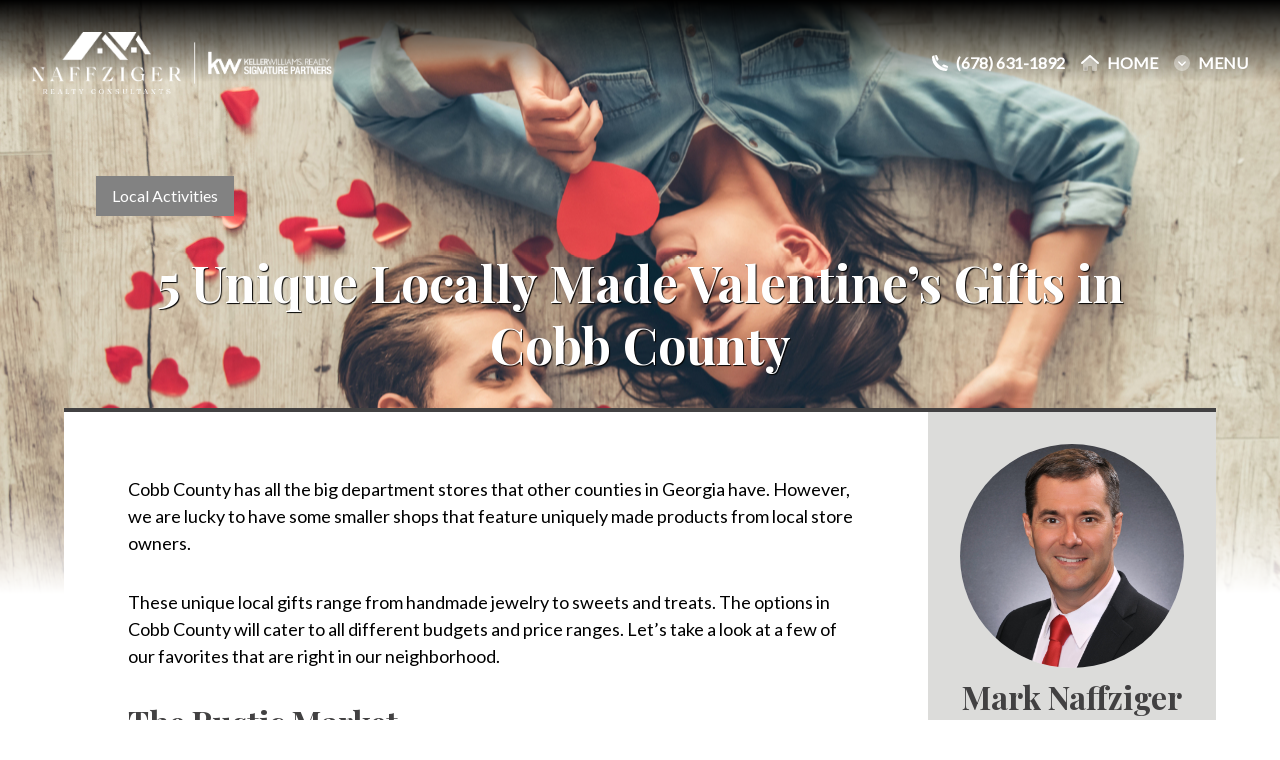

--- FILE ---
content_type: text/html; charset=UTF-8
request_url: https://naffzigerrealtyconsultants.com/blog/5-unique-locally-made-valentines-gifts-in-cobb-county/
body_size: 22705
content:
<!DOCTYPE html>
<html lang="en-US">
<head>
	<meta charset="UTF-8">
	<meta name="viewport" content="width=device-width, initial-scale=1">
	<link rel="profile" href="https://gmpg.org/xfn/11">

	<meta name='robots' content='index, follow, max-image-preview:large, max-snippet:-1, max-video-preview:-1' />

	<!-- This site is optimized with the Yoast SEO plugin v26.6 - https://yoast.com/wordpress/plugins/seo/ -->
	<title>5 Unique Locally Made Valentine’s Gifts in Cobb County - Mark Naffziger</title>
	<link rel="canonical" href="https://naffzigerrealtyconsultants.com/blog/5-unique-locally-made-valentines-gifts-in-cobb-county/" />
	<meta property="og:locale" content="en_US" />
	<meta property="og:type" content="article" />
	<meta property="og:title" content="5 Unique Locally Made Valentine’s Gifts in Cobb County - Mark Naffziger" />
	<meta property="og:description" content="There is something special about a Valentine’s Day gift with a little bit of extra hometown charm; here are the best locally made Valentine’s Gifts in Cobb County." />
	<meta property="og:url" content="https://naffzigerrealtyconsultants.com/blog/5-unique-locally-made-valentines-gifts-in-cobb-county/" />
	<meta property="og:site_name" content="Mark Naffziger" />
	<meta property="article:author" content="https://www.facebook.com/naffzigerrealtyconsultants" />
	<meta property="article:published_time" content="2023-02-03T15:00:00+00:00" />
	<meta property="article:modified_time" content="2025-10-03T21:49:01+00:00" />
	<meta property="og:image" content="https://cdn.myrealty.website/wp-content/uploads/sites/56/2023/02/5-unique-locally-made-valentines-gifts-cobb-county-featured-image.jpg" />
	<meta property="og:image:width" content="1800" />
	<meta property="og:image:height" content="1201" />
	<meta property="og:image:type" content="image/jpeg" />
	<meta name="author" content="Mark Naffziger" />
	<meta name="twitter:card" content="summary_large_image" />
	<meta name="twitter:label1" content="Written by" />
	<meta name="twitter:data1" content="Mark Naffziger" />
	<meta name="twitter:label2" content="Est. reading time" />
	<meta name="twitter:data2" content="5 minutes" />
	<script type="application/ld+json" class="yoast-schema-graph">{"@context":"https://schema.org","@graph":[{"@type":"WebPage","@id":"https://naffzigerrealtyconsultants.com/blog/5-unique-locally-made-valentines-gifts-in-cobb-county/","url":"https://naffzigerrealtyconsultants.com/blog/5-unique-locally-made-valentines-gifts-in-cobb-county/","name":"5 Unique Locally Made Valentine’s Gifts in Cobb County - Mark Naffziger","isPartOf":{"@id":"https://naffzigerrealtyconsultants.com/#website"},"primaryImageOfPage":{"@id":"https://naffzigerrealtyconsultants.com/blog/5-unique-locally-made-valentines-gifts-in-cobb-county/#primaryimage"},"image":{"@id":"https://naffzigerrealtyconsultants.com/blog/5-unique-locally-made-valentines-gifts-in-cobb-county/#primaryimage"},"thumbnailUrl":"https://cdn.myrealty.website/wp-content/uploads/sites/56/2023/02/5-unique-locally-made-valentines-gifts-cobb-county-featured-image.jpg","datePublished":"2023-02-03T15:00:00+00:00","dateModified":"2025-10-03T21:49:01+00:00","author":{"@id":"https://naffzigerrealtyconsultants.com/#/schema/person/79dedab3cb1405b02a066e7f17f5d805"},"breadcrumb":{"@id":"https://naffzigerrealtyconsultants.com/blog/5-unique-locally-made-valentines-gifts-in-cobb-county/#breadcrumb"},"inLanguage":"en-US","potentialAction":[{"@type":"ReadAction","target":["https://naffzigerrealtyconsultants.com/blog/5-unique-locally-made-valentines-gifts-in-cobb-county/"]}]},{"@type":"ImageObject","inLanguage":"en-US","@id":"https://naffzigerrealtyconsultants.com/blog/5-unique-locally-made-valentines-gifts-in-cobb-county/#primaryimage","url":"https://cdn.myrealty.website/wp-content/uploads/sites/56/2023/02/5-unique-locally-made-valentines-gifts-cobb-county-featured-image.jpg","contentUrl":"https://cdn.myrealty.website/wp-content/uploads/sites/56/2023/02/5-unique-locally-made-valentines-gifts-cobb-county-featured-image.jpg","width":1800,"height":1201},{"@type":"BreadcrumbList","@id":"https://naffzigerrealtyconsultants.com/blog/5-unique-locally-made-valentines-gifts-in-cobb-county/#breadcrumb","itemListElement":[{"@type":"ListItem","position":1,"name":"Home","item":"https://naffzigerrealtyconsultants.com/"},{"@type":"ListItem","position":2,"name":"Real Estate Blog","item":"https://naffzigerrealtyconsultants.com/blog/"},{"@type":"ListItem","position":3,"name":"5 Unique Locally Made Valentine’s Gifts in Cobb County"}]},{"@type":"WebSite","@id":"https://naffzigerrealtyconsultants.com/#website","url":"https://naffzigerrealtyconsultants.com/","name":"Mark Naffziger","description":"Cobb GA Real Estate","potentialAction":[{"@type":"SearchAction","target":{"@type":"EntryPoint","urlTemplate":"https://naffzigerrealtyconsultants.com/?s={search_term_string}"},"query-input":{"@type":"PropertyValueSpecification","valueRequired":true,"valueName":"search_term_string"}}],"inLanguage":"en-US"},{"@type":"Person","@id":"https://naffzigerrealtyconsultants.com/#/schema/person/79dedab3cb1405b02a066e7f17f5d805","name":"Mark Naffziger","image":{"@type":"ImageObject","inLanguage":"en-US","@id":"https://naffzigerrealtyconsultants.com/#/schema/person/image/","url":"https://secure.gravatar.com/avatar/f26a433dc28f8199226f7102b3384b75408be09430f60b9c44b4df39ad2d84aa?s=96&d=mm&r=g","contentUrl":"https://secure.gravatar.com/avatar/f26a433dc28f8199226f7102b3384b75408be09430f60b9c44b4df39ad2d84aa?s=96&d=mm&r=g","caption":"Mark Naffziger"},"sameAs":["https://naffzigerrealtyconsultants.com/","https://www.facebook.com/naffzigerrealtyconsultants","https://www.linkedin.com/in/mark-naffziger-77ba521b/","https://www.youtube.com/user/naffzigerrealty"]}]}</script>
	<!-- / Yoast SEO plugin. -->


<link rel='dns-prefetch' href='//kit.fontawesome.com' />
<link rel='dns-prefetch' href='//naffzigerrealtyconsultants.com' />
<link rel='dns-prefetch' href='//polyfill.io' />
<link rel='dns-prefetch' href='//maps.googleapis.com' />
<link rel='dns-prefetch' href='//fonts.googleapis.com' />
<link rel="alternate" type="application/rss+xml" title="Mark Naffziger &raquo; 5 Unique Locally Made Valentine’s Gifts in Cobb County Comments Feed" href="https://naffzigerrealtyconsultants.com/blog/5-unique-locally-made-valentines-gifts-in-cobb-county/feed/" />
<link rel="alternate" title="oEmbed (JSON)" type="application/json+oembed" href="https://naffzigerrealtyconsultants.com/wp-json/oembed/1.0/embed?url=https%3A%2F%2Fnaffzigerrealtyconsultants.com%2Fblog%2F5-unique-locally-made-valentines-gifts-in-cobb-county%2F" />
<link rel="alternate" title="oEmbed (XML)" type="text/xml+oembed" href="https://naffzigerrealtyconsultants.com/wp-json/oembed/1.0/embed?url=https%3A%2F%2Fnaffzigerrealtyconsultants.com%2Fblog%2F5-unique-locally-made-valentines-gifts-in-cobb-county%2F&#038;format=xml" />
<style id='wp-img-auto-sizes-contain-inline-css'>
img:is([sizes=auto i],[sizes^="auto," i]){contain-intrinsic-size:3000px 1500px}
/*# sourceURL=wp-img-auto-sizes-contain-inline-css */
</style>
<style id='wp-emoji-styles-inline-css'>

	img.wp-smiley, img.emoji {
		display: inline !important;
		border: none !important;
		box-shadow: none !important;
		height: 1em !important;
		width: 1em !important;
		margin: 0 0.07em !important;
		vertical-align: -0.1em !important;
		background: none !important;
		padding: 0 !important;
	}
/*# sourceURL=wp-emoji-styles-inline-css */
</style>
<style id='wp-block-library-inline-css'>
:root{--wp-block-synced-color:#7a00df;--wp-block-synced-color--rgb:122,0,223;--wp-bound-block-color:var(--wp-block-synced-color);--wp-editor-canvas-background:#ddd;--wp-admin-theme-color:#007cba;--wp-admin-theme-color--rgb:0,124,186;--wp-admin-theme-color-darker-10:#006ba1;--wp-admin-theme-color-darker-10--rgb:0,107,160.5;--wp-admin-theme-color-darker-20:#005a87;--wp-admin-theme-color-darker-20--rgb:0,90,135;--wp-admin-border-width-focus:2px}@media (min-resolution:192dpi){:root{--wp-admin-border-width-focus:1.5px}}.wp-element-button{cursor:pointer}:root .has-very-light-gray-background-color{background-color:#eee}:root .has-very-dark-gray-background-color{background-color:#313131}:root .has-very-light-gray-color{color:#eee}:root .has-very-dark-gray-color{color:#313131}:root .has-vivid-green-cyan-to-vivid-cyan-blue-gradient-background{background:linear-gradient(135deg,#00d084,#0693e3)}:root .has-purple-crush-gradient-background{background:linear-gradient(135deg,#34e2e4,#4721fb 50%,#ab1dfe)}:root .has-hazy-dawn-gradient-background{background:linear-gradient(135deg,#faaca8,#dad0ec)}:root .has-subdued-olive-gradient-background{background:linear-gradient(135deg,#fafae1,#67a671)}:root .has-atomic-cream-gradient-background{background:linear-gradient(135deg,#fdd79a,#004a59)}:root .has-nightshade-gradient-background{background:linear-gradient(135deg,#330968,#31cdcf)}:root .has-midnight-gradient-background{background:linear-gradient(135deg,#020381,#2874fc)}:root{--wp--preset--font-size--normal:16px;--wp--preset--font-size--huge:42px}.has-regular-font-size{font-size:1em}.has-larger-font-size{font-size:2.625em}.has-normal-font-size{font-size:var(--wp--preset--font-size--normal)}.has-huge-font-size{font-size:var(--wp--preset--font-size--huge)}.has-text-align-center{text-align:center}.has-text-align-left{text-align:left}.has-text-align-right{text-align:right}.has-fit-text{white-space:nowrap!important}#end-resizable-editor-section{display:none}.aligncenter{clear:both}.items-justified-left{justify-content:flex-start}.items-justified-center{justify-content:center}.items-justified-right{justify-content:flex-end}.items-justified-space-between{justify-content:space-between}.screen-reader-text{border:0;clip-path:inset(50%);height:1px;margin:-1px;overflow:hidden;padding:0;position:absolute;width:1px;word-wrap:normal!important}.screen-reader-text:focus{background-color:#ddd;clip-path:none;color:#444;display:block;font-size:1em;height:auto;left:5px;line-height:normal;padding:15px 23px 14px;text-decoration:none;top:5px;width:auto;z-index:100000}html :where(.has-border-color){border-style:solid}html :where([style*=border-top-color]){border-top-style:solid}html :where([style*=border-right-color]){border-right-style:solid}html :where([style*=border-bottom-color]){border-bottom-style:solid}html :where([style*=border-left-color]){border-left-style:solid}html :where([style*=border-width]){border-style:solid}html :where([style*=border-top-width]){border-top-style:solid}html :where([style*=border-right-width]){border-right-style:solid}html :where([style*=border-bottom-width]){border-bottom-style:solid}html :where([style*=border-left-width]){border-left-style:solid}html :where(img[class*=wp-image-]){height:auto;max-width:100%}:where(figure){margin:0 0 1em}html :where(.is-position-sticky){--wp-admin--admin-bar--position-offset:var(--wp-admin--admin-bar--height,0px)}@media screen and (max-width:600px){html :where(.is-position-sticky){--wp-admin--admin-bar--position-offset:0px}}

/*# sourceURL=wp-block-library-inline-css */
</style><style id='wp-block-heading-inline-css'>
h1:where(.wp-block-heading).has-background,h2:where(.wp-block-heading).has-background,h3:where(.wp-block-heading).has-background,h4:where(.wp-block-heading).has-background,h5:where(.wp-block-heading).has-background,h6:where(.wp-block-heading).has-background{padding:1.25em 2.375em}h1.has-text-align-left[style*=writing-mode]:where([style*=vertical-lr]),h1.has-text-align-right[style*=writing-mode]:where([style*=vertical-rl]),h2.has-text-align-left[style*=writing-mode]:where([style*=vertical-lr]),h2.has-text-align-right[style*=writing-mode]:where([style*=vertical-rl]),h3.has-text-align-left[style*=writing-mode]:where([style*=vertical-lr]),h3.has-text-align-right[style*=writing-mode]:where([style*=vertical-rl]),h4.has-text-align-left[style*=writing-mode]:where([style*=vertical-lr]),h4.has-text-align-right[style*=writing-mode]:where([style*=vertical-rl]),h5.has-text-align-left[style*=writing-mode]:where([style*=vertical-lr]),h5.has-text-align-right[style*=writing-mode]:where([style*=vertical-rl]),h6.has-text-align-left[style*=writing-mode]:where([style*=vertical-lr]),h6.has-text-align-right[style*=writing-mode]:where([style*=vertical-rl]){rotate:180deg}
/*# sourceURL=https://naffzigerrealtyconsultants.com/wp-includes/blocks/heading/style.min.css */
</style>
<style id='wp-block-image-inline-css'>
.wp-block-image>a,.wp-block-image>figure>a{display:inline-block}.wp-block-image img{box-sizing:border-box;height:auto;max-width:100%;vertical-align:bottom}@media not (prefers-reduced-motion){.wp-block-image img.hide{visibility:hidden}.wp-block-image img.show{animation:show-content-image .4s}}.wp-block-image[style*=border-radius] img,.wp-block-image[style*=border-radius]>a{border-radius:inherit}.wp-block-image.has-custom-border img{box-sizing:border-box}.wp-block-image.aligncenter{text-align:center}.wp-block-image.alignfull>a,.wp-block-image.alignwide>a{width:100%}.wp-block-image.alignfull img,.wp-block-image.alignwide img{height:auto;width:100%}.wp-block-image .aligncenter,.wp-block-image .alignleft,.wp-block-image .alignright,.wp-block-image.aligncenter,.wp-block-image.alignleft,.wp-block-image.alignright{display:table}.wp-block-image .aligncenter>figcaption,.wp-block-image .alignleft>figcaption,.wp-block-image .alignright>figcaption,.wp-block-image.aligncenter>figcaption,.wp-block-image.alignleft>figcaption,.wp-block-image.alignright>figcaption{caption-side:bottom;display:table-caption}.wp-block-image .alignleft{float:left;margin:.5em 1em .5em 0}.wp-block-image .alignright{float:right;margin:.5em 0 .5em 1em}.wp-block-image .aligncenter{margin-left:auto;margin-right:auto}.wp-block-image :where(figcaption){margin-bottom:1em;margin-top:.5em}.wp-block-image.is-style-circle-mask img{border-radius:9999px}@supports ((-webkit-mask-image:none) or (mask-image:none)) or (-webkit-mask-image:none){.wp-block-image.is-style-circle-mask img{border-radius:0;-webkit-mask-image:url('data:image/svg+xml;utf8,<svg viewBox="0 0 100 100" xmlns="http://www.w3.org/2000/svg"><circle cx="50" cy="50" r="50"/></svg>');mask-image:url('data:image/svg+xml;utf8,<svg viewBox="0 0 100 100" xmlns="http://www.w3.org/2000/svg"><circle cx="50" cy="50" r="50"/></svg>');mask-mode:alpha;-webkit-mask-position:center;mask-position:center;-webkit-mask-repeat:no-repeat;mask-repeat:no-repeat;-webkit-mask-size:contain;mask-size:contain}}:root :where(.wp-block-image.is-style-rounded img,.wp-block-image .is-style-rounded img){border-radius:9999px}.wp-block-image figure{margin:0}.wp-lightbox-container{display:flex;flex-direction:column;position:relative}.wp-lightbox-container img{cursor:zoom-in}.wp-lightbox-container img:hover+button{opacity:1}.wp-lightbox-container button{align-items:center;backdrop-filter:blur(16px) saturate(180%);background-color:#5a5a5a40;border:none;border-radius:4px;cursor:zoom-in;display:flex;height:20px;justify-content:center;opacity:0;padding:0;position:absolute;right:16px;text-align:center;top:16px;width:20px;z-index:100}@media not (prefers-reduced-motion){.wp-lightbox-container button{transition:opacity .2s ease}}.wp-lightbox-container button:focus-visible{outline:3px auto #5a5a5a40;outline:3px auto -webkit-focus-ring-color;outline-offset:3px}.wp-lightbox-container button:hover{cursor:pointer;opacity:1}.wp-lightbox-container button:focus{opacity:1}.wp-lightbox-container button:focus,.wp-lightbox-container button:hover,.wp-lightbox-container button:not(:hover):not(:active):not(.has-background){background-color:#5a5a5a40;border:none}.wp-lightbox-overlay{box-sizing:border-box;cursor:zoom-out;height:100vh;left:0;overflow:hidden;position:fixed;top:0;visibility:hidden;width:100%;z-index:100000}.wp-lightbox-overlay .close-button{align-items:center;cursor:pointer;display:flex;justify-content:center;min-height:40px;min-width:40px;padding:0;position:absolute;right:calc(env(safe-area-inset-right) + 16px);top:calc(env(safe-area-inset-top) + 16px);z-index:5000000}.wp-lightbox-overlay .close-button:focus,.wp-lightbox-overlay .close-button:hover,.wp-lightbox-overlay .close-button:not(:hover):not(:active):not(.has-background){background:none;border:none}.wp-lightbox-overlay .lightbox-image-container{height:var(--wp--lightbox-container-height);left:50%;overflow:hidden;position:absolute;top:50%;transform:translate(-50%,-50%);transform-origin:top left;width:var(--wp--lightbox-container-width);z-index:9999999999}.wp-lightbox-overlay .wp-block-image{align-items:center;box-sizing:border-box;display:flex;height:100%;justify-content:center;margin:0;position:relative;transform-origin:0 0;width:100%;z-index:3000000}.wp-lightbox-overlay .wp-block-image img{height:var(--wp--lightbox-image-height);min-height:var(--wp--lightbox-image-height);min-width:var(--wp--lightbox-image-width);width:var(--wp--lightbox-image-width)}.wp-lightbox-overlay .wp-block-image figcaption{display:none}.wp-lightbox-overlay button{background:none;border:none}.wp-lightbox-overlay .scrim{background-color:#fff;height:100%;opacity:.9;position:absolute;width:100%;z-index:2000000}.wp-lightbox-overlay.active{visibility:visible}@media not (prefers-reduced-motion){.wp-lightbox-overlay.active{animation:turn-on-visibility .25s both}.wp-lightbox-overlay.active img{animation:turn-on-visibility .35s both}.wp-lightbox-overlay.show-closing-animation:not(.active){animation:turn-off-visibility .35s both}.wp-lightbox-overlay.show-closing-animation:not(.active) img{animation:turn-off-visibility .25s both}.wp-lightbox-overlay.zoom.active{animation:none;opacity:1;visibility:visible}.wp-lightbox-overlay.zoom.active .lightbox-image-container{animation:lightbox-zoom-in .4s}.wp-lightbox-overlay.zoom.active .lightbox-image-container img{animation:none}.wp-lightbox-overlay.zoom.active .scrim{animation:turn-on-visibility .4s forwards}.wp-lightbox-overlay.zoom.show-closing-animation:not(.active){animation:none}.wp-lightbox-overlay.zoom.show-closing-animation:not(.active) .lightbox-image-container{animation:lightbox-zoom-out .4s}.wp-lightbox-overlay.zoom.show-closing-animation:not(.active) .lightbox-image-container img{animation:none}.wp-lightbox-overlay.zoom.show-closing-animation:not(.active) .scrim{animation:turn-off-visibility .4s forwards}}@keyframes show-content-image{0%{visibility:hidden}99%{visibility:hidden}to{visibility:visible}}@keyframes turn-on-visibility{0%{opacity:0}to{opacity:1}}@keyframes turn-off-visibility{0%{opacity:1;visibility:visible}99%{opacity:0;visibility:visible}to{opacity:0;visibility:hidden}}@keyframes lightbox-zoom-in{0%{transform:translate(calc((-100vw + var(--wp--lightbox-scrollbar-width))/2 + var(--wp--lightbox-initial-left-position)),calc(-50vh + var(--wp--lightbox-initial-top-position))) scale(var(--wp--lightbox-scale))}to{transform:translate(-50%,-50%) scale(1)}}@keyframes lightbox-zoom-out{0%{transform:translate(-50%,-50%) scale(1);visibility:visible}99%{visibility:visible}to{transform:translate(calc((-100vw + var(--wp--lightbox-scrollbar-width))/2 + var(--wp--lightbox-initial-left-position)),calc(-50vh + var(--wp--lightbox-initial-top-position))) scale(var(--wp--lightbox-scale));visibility:hidden}}
/*# sourceURL=https://naffzigerrealtyconsultants.com/wp-includes/blocks/image/style.min.css */
</style>
<style id='wp-block-paragraph-inline-css'>
.is-small-text{font-size:.875em}.is-regular-text{font-size:1em}.is-large-text{font-size:2.25em}.is-larger-text{font-size:3em}.has-drop-cap:not(:focus):first-letter{float:left;font-size:8.4em;font-style:normal;font-weight:100;line-height:.68;margin:.05em .1em 0 0;text-transform:uppercase}body.rtl .has-drop-cap:not(:focus):first-letter{float:none;margin-left:.1em}p.has-drop-cap.has-background{overflow:hidden}:root :where(p.has-background){padding:1.25em 2.375em}:where(p.has-text-color:not(.has-link-color)) a{color:inherit}p.has-text-align-left[style*="writing-mode:vertical-lr"],p.has-text-align-right[style*="writing-mode:vertical-rl"]{rotate:180deg}
/*# sourceURL=https://naffzigerrealtyconsultants.com/wp-includes/blocks/paragraph/style.min.css */
</style>
<style id='tlc-team-member-card-style-inline-css'>
.wp-block-illuminate-block-theme-team-member-card{background-color:#21759b;color:#fff;padding:2px}

/*# sourceURL=https://naffzigerrealtyconsultants.com/wp-content/plugins/luminary-agent-illuminate/includes/blocks/team-member-block/build/style-index.css */
</style>
<style id='global-styles-inline-css'>
:root{--wp--preset--aspect-ratio--square: 1;--wp--preset--aspect-ratio--4-3: 4/3;--wp--preset--aspect-ratio--3-4: 3/4;--wp--preset--aspect-ratio--3-2: 3/2;--wp--preset--aspect-ratio--2-3: 2/3;--wp--preset--aspect-ratio--16-9: 16/9;--wp--preset--aspect-ratio--9-16: 9/16;--wp--preset--color--black: #000000;--wp--preset--color--cyan-bluish-gray: #abb8c3;--wp--preset--color--white: #FFFFFF;--wp--preset--color--pale-pink: #f78da7;--wp--preset--color--vivid-red: #cf2e2e;--wp--preset--color--luminous-vivid-orange: #ff6900;--wp--preset--color--luminous-vivid-amber: #fcb900;--wp--preset--color--light-green-cyan: #7bdcb5;--wp--preset--color--vivid-green-cyan: #00d084;--wp--preset--color--pale-cyan-blue: #8ed1fc;--wp--preset--color--vivid-cyan-blue: #0693e3;--wp--preset--color--vivid-purple: #9b51e0;--wp--preset--color--brand-color-01: #424142;--wp--preset--color--brand-color-02: #828282;--wp--preset--color--brand-color-03: #cf2027;--wp--preset--gradient--vivid-cyan-blue-to-vivid-purple: linear-gradient(135deg,rgb(6,147,227) 0%,rgb(155,81,224) 100%);--wp--preset--gradient--light-green-cyan-to-vivid-green-cyan: linear-gradient(135deg,rgb(122,220,180) 0%,rgb(0,208,130) 100%);--wp--preset--gradient--luminous-vivid-amber-to-luminous-vivid-orange: linear-gradient(135deg,rgb(252,185,0) 0%,rgb(255,105,0) 100%);--wp--preset--gradient--luminous-vivid-orange-to-vivid-red: linear-gradient(135deg,rgb(255,105,0) 0%,rgb(207,46,46) 100%);--wp--preset--gradient--very-light-gray-to-cyan-bluish-gray: linear-gradient(135deg,rgb(238,238,238) 0%,rgb(169,184,195) 100%);--wp--preset--gradient--cool-to-warm-spectrum: linear-gradient(135deg,rgb(74,234,220) 0%,rgb(151,120,209) 20%,rgb(207,42,186) 40%,rgb(238,44,130) 60%,rgb(251,105,98) 80%,rgb(254,248,76) 100%);--wp--preset--gradient--blush-light-purple: linear-gradient(135deg,rgb(255,206,236) 0%,rgb(152,150,240) 100%);--wp--preset--gradient--blush-bordeaux: linear-gradient(135deg,rgb(254,205,165) 0%,rgb(254,45,45) 50%,rgb(107,0,62) 100%);--wp--preset--gradient--luminous-dusk: linear-gradient(135deg,rgb(255,203,112) 0%,rgb(199,81,192) 50%,rgb(65,88,208) 100%);--wp--preset--gradient--pale-ocean: linear-gradient(135deg,rgb(255,245,203) 0%,rgb(182,227,212) 50%,rgb(51,167,181) 100%);--wp--preset--gradient--electric-grass: linear-gradient(135deg,rgb(202,248,128) 0%,rgb(113,206,126) 100%);--wp--preset--gradient--midnight: linear-gradient(135deg,rgb(2,3,129) 0%,rgb(40,116,252) 100%);--wp--preset--font-size--small: 13px;--wp--preset--font-size--medium: 20px;--wp--preset--font-size--large: 36px;--wp--preset--font-size--x-large: 42px;--wp--preset--spacing--20: 0.44rem;--wp--preset--spacing--30: 0.67rem;--wp--preset--spacing--40: 1rem;--wp--preset--spacing--50: 1.5rem;--wp--preset--spacing--60: 2.25rem;--wp--preset--spacing--70: 3.38rem;--wp--preset--spacing--80: 5.06rem;--wp--preset--shadow--natural: 6px 6px 9px rgba(0, 0, 0, 0.2);--wp--preset--shadow--deep: 12px 12px 50px rgba(0, 0, 0, 0.4);--wp--preset--shadow--sharp: 6px 6px 0px rgba(0, 0, 0, 0.2);--wp--preset--shadow--outlined: 6px 6px 0px -3px rgb(255, 255, 255), 6px 6px rgb(0, 0, 0);--wp--preset--shadow--crisp: 6px 6px 0px rgb(0, 0, 0);}:where(.is-layout-flex){gap: 0.5em;}:where(.is-layout-grid){gap: 0.5em;}body .is-layout-flex{display: flex;}.is-layout-flex{flex-wrap: wrap;align-items: center;}.is-layout-flex > :is(*, div){margin: 0;}body .is-layout-grid{display: grid;}.is-layout-grid > :is(*, div){margin: 0;}:where(.wp-block-columns.is-layout-flex){gap: 2em;}:where(.wp-block-columns.is-layout-grid){gap: 2em;}:where(.wp-block-post-template.is-layout-flex){gap: 1.25em;}:where(.wp-block-post-template.is-layout-grid){gap: 1.25em;}.has-black-color{color: var(--wp--preset--color--black) !important;}.has-cyan-bluish-gray-color{color: var(--wp--preset--color--cyan-bluish-gray) !important;}.has-white-color{color: var(--wp--preset--color--white) !important;}.has-pale-pink-color{color: var(--wp--preset--color--pale-pink) !important;}.has-vivid-red-color{color: var(--wp--preset--color--vivid-red) !important;}.has-luminous-vivid-orange-color{color: var(--wp--preset--color--luminous-vivid-orange) !important;}.has-luminous-vivid-amber-color{color: var(--wp--preset--color--luminous-vivid-amber) !important;}.has-light-green-cyan-color{color: var(--wp--preset--color--light-green-cyan) !important;}.has-vivid-green-cyan-color{color: var(--wp--preset--color--vivid-green-cyan) !important;}.has-pale-cyan-blue-color{color: var(--wp--preset--color--pale-cyan-blue) !important;}.has-vivid-cyan-blue-color{color: var(--wp--preset--color--vivid-cyan-blue) !important;}.has-vivid-purple-color{color: var(--wp--preset--color--vivid-purple) !important;}.has-black-background-color{background-color: var(--wp--preset--color--black) !important;}.has-cyan-bluish-gray-background-color{background-color: var(--wp--preset--color--cyan-bluish-gray) !important;}.has-white-background-color{background-color: var(--wp--preset--color--white) !important;}.has-pale-pink-background-color{background-color: var(--wp--preset--color--pale-pink) !important;}.has-vivid-red-background-color{background-color: var(--wp--preset--color--vivid-red) !important;}.has-luminous-vivid-orange-background-color{background-color: var(--wp--preset--color--luminous-vivid-orange) !important;}.has-luminous-vivid-amber-background-color{background-color: var(--wp--preset--color--luminous-vivid-amber) !important;}.has-light-green-cyan-background-color{background-color: var(--wp--preset--color--light-green-cyan) !important;}.has-vivid-green-cyan-background-color{background-color: var(--wp--preset--color--vivid-green-cyan) !important;}.has-pale-cyan-blue-background-color{background-color: var(--wp--preset--color--pale-cyan-blue) !important;}.has-vivid-cyan-blue-background-color{background-color: var(--wp--preset--color--vivid-cyan-blue) !important;}.has-vivid-purple-background-color{background-color: var(--wp--preset--color--vivid-purple) !important;}.has-black-border-color{border-color: var(--wp--preset--color--black) !important;}.has-cyan-bluish-gray-border-color{border-color: var(--wp--preset--color--cyan-bluish-gray) !important;}.has-white-border-color{border-color: var(--wp--preset--color--white) !important;}.has-pale-pink-border-color{border-color: var(--wp--preset--color--pale-pink) !important;}.has-vivid-red-border-color{border-color: var(--wp--preset--color--vivid-red) !important;}.has-luminous-vivid-orange-border-color{border-color: var(--wp--preset--color--luminous-vivid-orange) !important;}.has-luminous-vivid-amber-border-color{border-color: var(--wp--preset--color--luminous-vivid-amber) !important;}.has-light-green-cyan-border-color{border-color: var(--wp--preset--color--light-green-cyan) !important;}.has-vivid-green-cyan-border-color{border-color: var(--wp--preset--color--vivid-green-cyan) !important;}.has-pale-cyan-blue-border-color{border-color: var(--wp--preset--color--pale-cyan-blue) !important;}.has-vivid-cyan-blue-border-color{border-color: var(--wp--preset--color--vivid-cyan-blue) !important;}.has-vivid-purple-border-color{border-color: var(--wp--preset--color--vivid-purple) !important;}.has-vivid-cyan-blue-to-vivid-purple-gradient-background{background: var(--wp--preset--gradient--vivid-cyan-blue-to-vivid-purple) !important;}.has-light-green-cyan-to-vivid-green-cyan-gradient-background{background: var(--wp--preset--gradient--light-green-cyan-to-vivid-green-cyan) !important;}.has-luminous-vivid-amber-to-luminous-vivid-orange-gradient-background{background: var(--wp--preset--gradient--luminous-vivid-amber-to-luminous-vivid-orange) !important;}.has-luminous-vivid-orange-to-vivid-red-gradient-background{background: var(--wp--preset--gradient--luminous-vivid-orange-to-vivid-red) !important;}.has-very-light-gray-to-cyan-bluish-gray-gradient-background{background: var(--wp--preset--gradient--very-light-gray-to-cyan-bluish-gray) !important;}.has-cool-to-warm-spectrum-gradient-background{background: var(--wp--preset--gradient--cool-to-warm-spectrum) !important;}.has-blush-light-purple-gradient-background{background: var(--wp--preset--gradient--blush-light-purple) !important;}.has-blush-bordeaux-gradient-background{background: var(--wp--preset--gradient--blush-bordeaux) !important;}.has-luminous-dusk-gradient-background{background: var(--wp--preset--gradient--luminous-dusk) !important;}.has-pale-ocean-gradient-background{background: var(--wp--preset--gradient--pale-ocean) !important;}.has-electric-grass-gradient-background{background: var(--wp--preset--gradient--electric-grass) !important;}.has-midnight-gradient-background{background: var(--wp--preset--gradient--midnight) !important;}.has-small-font-size{font-size: var(--wp--preset--font-size--small) !important;}.has-medium-font-size{font-size: var(--wp--preset--font-size--medium) !important;}.has-large-font-size{font-size: var(--wp--preset--font-size--large) !important;}.has-x-large-font-size{font-size: var(--wp--preset--font-size--x-large) !important;}
/*# sourceURL=global-styles-inline-css */
</style>

<style id='classic-theme-styles-inline-css'>
/*! This file is auto-generated */
.wp-block-button__link{color:#fff;background-color:#32373c;border-radius:9999px;box-shadow:none;text-decoration:none;padding:calc(.667em + 2px) calc(1.333em + 2px);font-size:1.125em}.wp-block-file__button{background:#32373c;color:#fff;text-decoration:none}
/*# sourceURL=/wp-includes/css/classic-themes.min.css */
</style>
<link rel='stylesheet' id='theme-css' href='https://naffzigerrealtyconsultants.com/wp-content/themes/illuminate-2018/style.css?ver=6.9' media='all' />
<style id='theme-inline-css'>

/* Color: One--Property: color */
.block-contact-bar__icon,
.block-home-feature-content h1,
.cp-modal .cp-modal-body h2,
.employee-card__bio a,
.gfield_label,
.has-brand-color-01-color,
.has-tlc-color-01-color,
.home-loop .section-title,
.resp-tabs-container .resp-tab-content .widget h2,
.resp-tabs-container h2.resp-accordion.resp-tab-active h2,
.resp-tabs-container h2.resp-accordion.resp-tab-active p,
.resp-tabs-list li.resp-tab-item.resp-tab-active h2,
.site-header--bg-white .menu-item a,
.site-title a,
.site-top-bar__home-link,
.site-top-bar__menu-link,
.slide-nav--bg-white .menu-item a {
	color: #424142;
}
/* Color: One--Property: background-color */
.block-home-feature--layout-inline-form .form-container form .gform_footer input,
.block-home-feature--layout-photo-right .block-home-feature-content,
.block-home-feature-box__overlay,
.block-iac__content-wrap h2:after,
.button--color-one,
.callout-box.color1,
.callout-box.color4,
.footer-widgets__contact-wrap,
.has-tlc-color-01-background-color,
.home-content-and-video,
.loop-item--type-guide-toc,
.loop__testimonial:nth-child( odd ) .loop-item__overlay,
.main-article__content table thead,
.popup--color-color1,
.showcase,
.sidebar .widget .download-box h3,
.sidebar .widget.subscribe,
.site-top-bar__menu-icon span,
.slide-nav--bg-transparent {
	background-color: #424142;
}
/* Color: One, Property: background-color, Opacity: 0.8 */
.block-home-feature--layout-modern .heading-background:before,
.footer-testimonials .overlay,
.landing-page .site-main .default > .wrap {
	background-color: rgba(66,65,66,0.8);
}
/* Color: One--Property: border-color */
.home-message .message-photo,
.has-tlc-color-01-border-color {
	border-color: #424142;
}
/* Color: One--Property: border-bottom-color */
.block-contact-bar__column:after,
.home-loop .section-title,
.main-article__header,
.site-top-bar__nav h3 {
	border-bottom-color: #424142;
}
/* Color: Two--Property: color */
.has-brand-color-02-color,
.has-tlc-color-02-color {
	color: #828282;
}
/* Color: Two--Property: background-color */
.button--color-two,
.callout-box.color2,
.footer-widgets__contact,
.has-tlc-color-02-background-color,
.loop-item--type-guide-toc:nth-child( even ),
.loop__testimonial:nth-child( even ) .loop-item__overlay,
.popup--color-color2,
.post-categories li a,
.sidebar .widget.color2,
.site-header .site-top-bar__menu-icon:hover span,
.site-top-bar__menu-link:hover + .site-top-bar__menu-icon span,
.sold-map-content {
	background-color: #828282;
}
/* Color: Two--Property: border-color */
.block-home-feature--layout-modern .heading-background:after {
	border-color: #828282;
}
/* Color: CTA--Property: color */
.block-contact-bar__contact-item,
.block-home-feature--layout-inline-form .form-container .gform_footer input:hover,
.button--color-white,
.cp-modal .cp-modal-body h2 a,
.gform_wrapper .validation_error,
.gform_wrapper .validation_message,
.gform_wrapper input:checked + label,
.has-brand-color-03-color,
.has-tlc-color-03-color,
.landing-page .default .content .gform_confirmation_message,
.loop__more,
.resp-tabs-container .resp-tab-content .widget h2 a,
.site-header--bg-white .current-menu-item a,
.site-header--bg-white .current-page-ancestor a,
.site-top-bar a:not(.button):hover,
.site-top-bar__phone-container,
.site-top-bar__phone-right,
.slide-nav .menu-item a:hover,
.slide-nav .menu-item.current-menu-item a,
.slide-nav__nav-container a:hover {
	color: #cf2027;
}
/* Color: CTA--Property: background-color */
.block-home-feature__content-container .button--color-cta,
.block-home-feature--layout-inline-form .form-container,
.block-home-feature-box__more-link,
.button--color-cta,
.button__link.application-url,
.comment-reply-link,
.download-box a,
.employee-card__apply-button,
.entry-comments ol li article .comment-reply-link,
.has-tlc-color-03-background-color,
.resp-tabs-container .resp-tab-content .featured-post .more-link,
.sidebar .widget a.button,
.sidebar .widget button[type=submit],
.sidebar .widget input[type=submit],
.tour-navigation .nav-item a:hover,
.tour-navigation .nav-item a.current-page,
#hvl-embed button {
	background-color: #cf2027;
}
/* Color: CTA--Property: border-color */
.sidebar .widget a.button
button[type=submit],
input[type=submit] {
	border-color: #cf2027;
}
/* Color: CTA--Property: border-bottom-color, border-top-color */
.tour-navigation .nav-item a:hover:before,
.tour-navigation .nav-item a.current-page:before {
	border-bottom-color: #cf2027;
	border-top-color: #cf2027;
}
/* Color: CTA--Property: border-bottom-color */
.tour-navigation .nav-item a:hover:after,
.tour-navigation .nav-item a.current-page:after {
	border-left-color: #cf2027;
}
/* Color: CTA--Property: border-bottom-color */
.block-home-feature--layout-inline-form .form-container form .gform_body ul li .ginput_container input,
.block-home-feature--layout-inline-form .form-container form .gform_body ul li .ginput_container select {
	border-right-color: #cf2027;
}
/* Color: CTA--Property: fill */
.block-home-feature-arrow .arrow svg {
	fill: #cf2027;
}
/* Color: CTA Dark--Property: color */
.button--style-link-arrow:hover a,
.buttons--style-link-arrow:hover a,
.button--style-link-arrow:hover svg,
.buttons--style-link-arrow:hover svg {
	color: #9c0000  !important;
}
/* Color: CTA Dark--Property: background-color */
.button.application-url:hover,
.button--color-cta:hover,
.cp-slidein-popup-container input[type=submit]:hover,
.download-box a:hover,
.employee-card__apply-button:hover,
.entry-comments ol li article .comment-reply-link:hover,
.block-home-feature-box__more-link:hover,
.resp-tabs-container .resp-tab-content .featured-post .more-link:hover,
.sidebar .widget a.button:hover,
.sidebar .widget button[type=submit]:hover,
.sidebar .widget input[type=submit]:hover,
#hvl-embed button:hover {
	background-color: #9c0000;
}
/* Color: CTA Dark--Property: border-color */
.button--color-cta:hover,
.button.application-url:hover,
.sidebar .widget a.button:hover,
.button.application-url:hover,
button[type=submit]:hover,
input[type=submit]:hover {
	border-color: #9c0000;
}
@media ( min-width: 896px ) {
	.loop-item--type-guide-toc:nth-child( even ) {
		background-color: #424142;
	}
	.loop-item--type-guide-toc:nth-child(4n-1),
	.loop-item--type-guide-toc:nth-child(4n-2) {
		background-color: #828282;
	}
}
.button,
.button {
	font-family: Playfair Display;
	font-weight: 700;
}
.button--style-link-arrow .button,
.buttons--style-link-arrow .button {
	font-family: Lato;
	font-weight: 400;
}

	/* Color: One--Property: color */
	h1,
	h1 a,
	h2,
	h2 a,
	h4,
	h4 a {
		color: #424142;
	}
	/* Color: One Dark--Property: color */
	h1 a:hover,
	h2 a:hover,
	h4 a:hover {
		color: #0f0e0f;
	}
	/* Color: Two--Property: color */
	h3 a,
	h3,
	h4.widget-title,
	h5 a,
	h5 {
		color: #828282;
	}
	/* Color: CTA--Property: color */
	a {
		color: #cf2027;
	}
	/* Color: CTA Dark--Property: color */
	a:hover {
		color: #9c0000;
	}
	/* Color: CTA--Property: background-color */
	button,
	input[type=button],
	input[type=submit] {
		background-color: #cf2027;
	}
	/* Color: CTA Dark--Property: background-color */
	button:hover,
	input[type=button]:hover,
	input[type=submit]:hover {
		background-color: #9c0000;
	}
	/* Color: CTA--Property: border-color */
	button {
		border-color: #cf2027;
	}
	/* Color: CTA Dark--Property: border-color */
	button:hover {
		border-color: #9c0000;
	}
	button,
	h1,
	h1 a,
	h2,
	h2 a,
	h3,
	h3 a,
	h4,
	h4 a,
	h5,
	h5 a,
	h6,
	h6 a {
		font-family: Playfair Display;
		font-weight: 700;
	}
	html {
		font-family: Lato;
		font-weight: 400;
	}
:root {
		--color-01:            #424142;
		--color-01-alpha-80:   rgba(66,65,66,0.8);
		--color-01-shade-20:   #0f0e0f;
		--color-02:            #828282;
		--color-03:            #cf2027;
		--color-03-shade-20:   #9c0000;
		--heading-font:        Playfair Display;
		--heading-font-weight: 700;
		--body-font:           Lato;
		--body-font-weight:    400;
	}
/*# sourceURL=theme-inline-css */
</style>
<link rel='stylesheet' id='google-fonts-css' href='//fonts.googleapis.com/css?family=Playfair+Display%3A700%7CLato%3A400&#038;display=swap&#038;ver=6.9' media='all' />
<style id='generateblocks-inline-css'>
:root{--gb-container-width:1100px;}.gb-container .wp-block-image img{vertical-align:middle;}.gb-grid-wrapper .wp-block-image{margin-bottom:0;}.gb-highlight{background:none;}.gb-shape{line-height:0;}.gb-container-link{position:absolute;top:0;right:0;bottom:0;left:0;z-index:99;}
/*# sourceURL=generateblocks-inline-css */
</style>
<link rel='stylesheet' id='wprevpro_w3-css' href='https://naffzigerrealtyconsultants.com/wp-content/plugins/wp-review-slider-pro/public/css/wprevpro_w3_min.css?ver=12.6.1_1' media='all' />
<style id='wprevpro_w3-inline-css'>
#wprev-slider-1 .wprevpro_star_imgs{color:#FDD314;}#wprev-slider-1 .wprsp-star{color:#FDD314;}#wprev-slider-1 .wprevpro_star_imgs span.svgicons{background:#FDD314;}#wprev-slider-1 .wprev_preview_bradius_T6{border-radius:0px;}#wprev-slider-1 .wprev_preview_bg1_T6{background:rgb(253,253,253);}#wprev-slider-1 .wprev_preview_bg2_T6{background:rgb(238,238,238);}#wprev-slider-1 .wprev_preview_tcolor1_T6{color:rgb(85,85,85);}#wprev-slider-1 .wprev_preview_tcolor2_T6{color:rgb(85,85,85);}#wprev-slider-1 .wprs_rd_more, #wprev-slider-1 .wprs_rd_less, #wprev-slider-1 .wprevpro_btn_show_rdpop{color:#0000ee;}#wprev-slider-1 .wprevpro_star_imgs span.svgicons{width:18px;height:18px;}#wprev-slider-1 .wprevsiteicon{height:32px;}#wprev-slider-1_widget .wprevpro_star_imgs{color:#FDD314;}#wprev-slider-1_widget .wprsp-star{color:#FDD314;}#wprev-slider-1_widget .wprevpro_star_imgs span.svgicons{background:#FDD314;}#wprev-slider-1_widget .wprev_preview_bradius_T6_widget{border-radius:0px;}#wprev-slider-1_widget .wprev_preview_bg1_T6_widget{background:rgb(253,253,253);}#wprev-slider-1_widget .wprev_preview_bg2_T6_widget{background:rgb(238,238,238);}#wprev-slider-1_widget .wprev_preview_tcolor1_T6_widget{color:rgb(85,85,85);}#wprev-slider-1_widget .wprev_preview_tcolor2_T6_widget{color:rgb(85,85,85);}#wprev-slider-1_widget .wprs_rd_more, #wprev-slider-1_widget .wprs_rd_less, #wprev-slider-1_widget .wprevpro_btn_show_rdpop{color:#0000ee;}#wprev-slider-1_widget .wprevpro_star_imgs span.svgicons{width:18px;height:18px;}#wprev-slider-1_widget .wprevsiteicon{height:32px;}
/*# sourceURL=wprevpro_w3-inline-css */
</style>
<script src="https://kit.fontawesome.com/ce9a1a84e7.js?ver=6.9" crossorigin="anonymous"></script><script src="https://naffzigerrealtyconsultants.com/wp-includes/js/jquery/jquery.min.js?ver=3.7.1" id="jquery-core-js"></script>
<script src="https://naffzigerrealtyconsultants.com/wp-includes/js/jquery/jquery-migrate.min.js?ver=3.4.1" id="jquery-migrate-js"></script>
<script src="https://naffzigerrealtyconsultants.com/wp-content/plugins/luminary-agent-illuminate/js/js.cookie.js?ver=6.9" id="js-cookie-js"></script>
<script id="wpgmza_data-js-extra">
var wpgmza_google_api_status = {"message":"Enqueued","code":"ENQUEUED"};
//# sourceURL=wpgmza_data-js-extra
</script>
<script src="https://naffzigerrealtyconsultants.com/wp-content/plugins/wp-google-maps/wpgmza_data.js?ver=6.9" id="wpgmza_data-js"></script>
<script src="https://naffzigerrealtyconsultants.com/wp-content/themes/illuminate-2018/js/theme-js.min.js?ver=6.9" id="theme-js-js"></script>
<script src="//cdnjs.cloudflare.com/polyfill/v3/polyfill.min.js?features=default&amp;ver=6.9" id="polyfill-js"></script>
<script src="https://maps.googleapis.com/maps/api/js?key=AIzaSyDuJ8JxFwTsrvV2D6FafDl6S8Kd8fc50Y0&amp;v=weekly&amp;libraries=places" id="google-maps-js"></script>
<script id="wp-review-slider-pro_plublic-min-js-extra">
var wprevpublicjs_script_vars = {"wpfb_nonce":"ea9dded36a","wpfb_ajaxurl":"https://naffzigerrealtyconsultants.com/wp-admin/admin-ajax.php","wprevpluginsurl":"https://naffzigerrealtyconsultants.com/wp-content/plugins/wp-review-slider-pro","page_id":"2591"};
//# sourceURL=wp-review-slider-pro_plublic-min-js-extra
</script>
<script src="https://naffzigerrealtyconsultants.com/wp-content/plugins/wp-review-slider-pro/public/js/wprev-public.min.js?ver=12.6.1_1" id="wp-review-slider-pro_plublic-min-js"></script>
<link rel="https://api.w.org/" href="https://naffzigerrealtyconsultants.com/wp-json/" /><link rel="alternate" title="JSON" type="application/json" href="https://naffzigerrealtyconsultants.com/wp-json/wp/v2/posts/2591" /><link rel="EditURI" type="application/rsd+xml" title="RSD" href="https://naffzigerrealtyconsultants.com/xmlrpc.php?rsd" />
<meta name="generator" content="WordPress 6.9" />
<link rel='shortlink' href='https://naffzigerrealtyconsultants.com/?p=2591' />
<!-- Google Tag Manager -->
<script>(function(w,d,s,l,i){w[l]=w[l]||[];w[l].push({'gtm.start':
new Date().getTime(),event:'gtm.js'});var f=d.getElementsByTagName(s)[0],
j=d.createElement(s),dl=l!='dataLayer'?'&l='+l:'';j.async=true;j.src=
'https://www.googletagmanager.com/gtm.js?id='+i+dl;f.parentNode.insertBefore(j,f);
})(window,document,'script','dataLayer','GTM-NFJS8SZ');</script>
<!-- End Google Tag Manager -->
</head>


<body class="wp-singular post-template-default single single-post postid-2591 single-format-standard wp-theme-illuminate-2018 color-mode--">

<!-- Google Tag Manager (noscript) -->
<noscript><iframe src="https://www.googletagmanager.com/ns.html?id=GTM-NFJS8SZ"
height="0" width="0" style="display:none;visibility:hidden"></iframe></noscript>
<!-- End Google Tag Manager (noscript) -->
<div id="page" class="site">
	<div class="site__overlay"></div>

<header class="site-header site-header--menu-hidden site-header--logo-left site-header--bg-transparent" role="banner">
    <div class="site-header__overlay"></div>
    <div class="wrap">
        
<div class="site-top-bar">
	<h1 class="site-title" itemprop="headline">
		<a href="https://naffzigerrealtyconsultants.com">

			
					<img src="https://cdn.myrealty.website/wp-content/uploads/sites/56/2022/12/mark-naffziger-dual-logo-white.png" alt="Mark Naffziger" />

				
		</a>
	</h1>
	<p class="site-description" itemprop="description">Cobb GA Real Estate</p>

	
		<a href="tel:(678) 631-1892" class="site-top-bar__phone-container"><i class="fad fa-phone"></i><span class="site-top-bar__phone-number">(678) 631-1892<span></a>		<a href="https://naffzigerrealtyconsultants.com" class="site-top-bar__home-link"><i class="fad fa-home"></i>Home</a>
		
		
		<a href="#" class="site-top-bar__menu-link action menu-trigger" aria-label="Menu Open/Close"><i class="fad fa-chevron-circle-down"></i>Menu</a>

		
		
</div>
    </div><!-- end .wrap -->
</header><!-- end .site-header -->

    <nav class="slide-nav slide-nav--simple slide-nav--bg-transparent" role="navigation">
        <div class="wrap">
            
<div class="site-top-bar">
	<h1 class="site-title" itemprop="headline">
		<a href="https://naffzigerrealtyconsultants.com">

			
					<img src="https://cdn.myrealty.website/wp-content/uploads/sites/56/2022/12/mark-naffziger-dual-logo-white.png" alt="Mark Naffziger" />

				
		</a>
	</h1>
	<p class="site-description" itemprop="description">Cobb GA Real Estate</p>

	
		<a href="tel:(678) 631-1892" class="site-top-bar__phone-container"><i class="fad fa-phone"></i><span class="site-top-bar__phone-number">(678) 631-1892<span></a>		<a href="https://naffzigerrealtyconsultants.com" class="site-top-bar__home-link"><i class="fad fa-home"></i>Home</a>
		
		
		<a href="#" class="site-top-bar__menu-link action menu-trigger" aria-label="Menu Open/Close"><i class="fad fa-chevron-circle-down"></i>Menu</a>

		
		
</div>
            <div class="slide-nav__nav-container">

                <div class="menu-main-menu-container"><ul id="menu-main-menu" class="menu"><li id="menu-item-1488" class="menu-item menu-item-type-post_type menu-item-object-page menu-item-home menu-item-1488"><a href="https://naffzigerrealtyconsultants.com/">Home</a></li>
<li id="menu-item-1915" class="menu-item menu-item-type-custom menu-item-object-custom menu-item-1915"><a target="_blank" href="https://nrcga.kw.com/search">Search for Homes</a></li>
<li id="menu-item-1489" class="menu-item menu-item-type-post_type menu-item-object-page menu-item-1489"><a href="https://naffzigerrealtyconsultants.com/buy/">Buy a Home</a></li>
<li id="menu-item-1492" class="menu-item menu-item-type-post_type menu-item-object-page menu-item-1492"><a href="https://naffzigerrealtyconsultants.com/sell/">Sell a Home</a></li>
<li id="menu-item-1490" class="menu-item menu-item-type-post_type menu-item-object-page menu-item-1490"><a href="https://naffzigerrealtyconsultants.com/homes-ive-sold/">Homes We’ve Sold</a></li>
<li id="menu-item-2347" class="menu-item menu-item-type-post_type menu-item-object-page menu-item-2347"><a href="https://naffzigerrealtyconsultants.com/communities/">Communities</a></li>
<li id="menu-item-1070" class="menu-item menu-item-type-post_type menu-item-object-page menu-item-1070"><a href="https://naffzigerrealtyconsultants.com/reviews/">Reviews</a></li>
<li id="menu-item-970" class="menu-item menu-item-type-post_type menu-item-object-page menu-item-970"><a href="https://naffzigerrealtyconsultants.com/employees/">Our Team</a></li>
<li id="menu-item-931" class="menu-item menu-item-type-post_type menu-item-object-page current_page_parent menu-item-931"><a href="https://naffzigerrealtyconsultants.com/blog/">Blog</a></li>
<li id="menu-item-930" class="menu-item menu-item-type-post_type menu-item-object-page menu-item-930"><a href="https://naffzigerrealtyconsultants.com/contact/">Contact</a></li>
</ul></div>
            </div><!-- end .slide-nav__nav-container -->
        </div><!-- end container -->
    </nav><!-- end .slide-nav -->


<main class="site-main" role="main">
	<div class="site-main__overlay"></div>


<div class="site-main__header-image jarallax" data-jarallax data-speed="0.2" style="background-image: url( https://cdn.myrealty.website/wp-content/uploads/sites/56/2023/02/5-unique-locally-made-valentines-gifts-cobb-county-featured-image.jpg );">
	<div class="site-main__header-image-overlay"></div>
	<div class="site-main__header-image-bottom-fade"></div>
</div>
<article id="post-2591" class="site-main__article main-article post-2591 post type-post status-publish format-standard has-post-thumbnail hentry category-local-activities">
	<header class="main-article__header">
		<div class="main-article__header-meta"><ul class="post-categories">
	<li><a href="https://naffzigerrealtyconsultants.com/blog/category/local-activities/" rel="category tag">Local Activities</a></li></ul></div><!-- end .post-meta -->
		<h1 class="main-article__header-title">5 Unique Locally Made Valentine’s Gifts in Cobb County</h1>
	</header><!-- end .main-article__header -->

<div class="main-article__content">
	<div class="wrap">

		
<p>Cobb County has all the big department stores that other counties in Georgia have. However, we are lucky to have some smaller shops that feature uniquely made products from local store owners.</p>



<p>These unique local gifts range from handmade jewelry to sweets and treats. The options in Cobb County will cater to all different budgets and price ranges. Let’s take a look at a few of our favorites that are right in our neighborhood.&nbsp;</p>



<h2 class="wp-block-heading"><strong>The Rustic Market&nbsp;</strong></h2>



<p>We love the Rustic Market as it has several locations in the Cobb County area, and it has a wide range of gifts and specialty items. If you have no idea what to purchase as a Valentine&#8217;s Day gift, walking into the Rustic Market will certainly clear things up for you.&nbsp;</p>



<p>The housewares and kitchen items, like the <a href="https://www.shoptherusticmarket.com/collections/new-arrivals/products/mr-mrs-right-mug-set" target="_blank" rel="noreferrer noopener">Mr. &amp; Mrs. mug set</a>, are a great choice for those that enjoy spending time in the kitchen. There are also personal items in the boutique, like hand crafted bags, shawls, and even jewelry.&nbsp;</p>



<p>With the Rustic Market catering to a wide range of styles, there is something here for everyone. In addition, your budget does not need to be within a certain range as there are both large and small gifts.</p>



<p>Price Range: $10-$500+</p>


<div class="wp-block-image">
<figure class="aligncenter size-medium"><img decoding="async" src="https://cobbga.myrealty.website/wp-content/uploads/sites/59/2023/02/328133912_595734559006546_6085694492158155969_n-480x600.jpg" alt="" class="wp-image-3306"/><figcaption class="wp-element-caption">Source: <a href="https://www.shoptherusticmarket.com/" target="_blank" rel="noreferrer noopener">https://www.shoptherusticmarket.com/</a></figcaption></figure>
</div>


<p class="has-text-align-left"><a href="https://www.shoptherusticmarket.com/" target="_blank" rel="noreferrer noopener">The Rustic Market</a></p>



<p>Marietta Store, 824 Kennesaw Ave NW, Marietta, GA 30060</p>



<p>Monday &#8211; Saturday: 10 am &#8211; 6 pm, Sunday: 10 am &#8211; 3 pm</p>



<h2 class="wp-block-heading"><strong>Casabella Marietta&nbsp;</strong></h2>



<p>Casabella Marietta is mostly a home store, but it has some handmade specialty gifts that make it a great hidden spot for Valentine’s Day gifts in Cobb County. We love to check out the gift packages and boxes they put together.&nbsp;</p>



<p>Whether you have a special UGA fan in your life or a romantic keepsake box for special memories, Casabella Marietta has some great options. Take a look at their beautiful candle selections to add to the Valentine’s Day mood.&nbsp;</p>



<p>If you are struggling to find the right gift, the staff is always willing to help you find what you need just in time for February 14th.&nbsp;</p>



<p>Price Range: $15-$1000+</p>


<div class="wp-block-image">
<figure class="aligncenter size-large"><img decoding="async" src="https://cobbga.myrealty.website/wp-content/uploads/sites/59/2023/02/Screenshot_27-1024x423.jpg" alt="" class="wp-image-3310"/><figcaption class="wp-element-caption">Source: <a href="https://casabellamarietta.com/" target="_blank" rel="noreferrer noopener">https://casabellamarietta.com/</a></figcaption></figure>
</div>


<p class="has-text-align-left"><a href="https://casabellamarietta.com/" target="_blank" rel="noreferrer noopener">Casabella Marietta</a></p>



<p>4400 Roswell Road, #128A, Marietta, GA 30062 (Across from The Avenue)</p>



<p>Monday to Saturday &#8211; 10 am-6 pm, Sunday &#8211; 12 pm-5 pm</p>



<h2 class="wp-block-heading"><strong>Mettle By Abby&nbsp;</strong></h2>



<p>If you think that jewelry is overdone as a Valentine’s Day gift, think again. A local artist in Woodstock, Georgia, by the name of Abby, hand forges every piece of jewelry she makes. If you want something unique that features 14k gold, diamonds, gemstones, or sterling silver, you can find it.</p>



<p>One of the most interesting things about the jewelry that Abby makes is that she incorporates nature into many of the pieces. Although Abby does not have her own shop, all of this handcrafted jewelry is available at David Douglas Diamonds and Jewelry.&nbsp;</p>



<p>Take a look at some of the unique pieces on her website as well, including the <a href="https://mettlebyabby.com/collections/iconic-birthstone-collection" target="_blank" rel="noreferrer noopener">Iconic Birthstone collection</a>. With the Mettle By Abby jewelry, you won’t be wondering whether or not your partner already has one of these pieces; they are all incredibly unique.&nbsp;</p>



<p>Price Range: $180+&nbsp;</p>


<div class="wp-block-image">
<figure class="aligncenter size-full"><img decoding="async" src="https://cobbga.myrealty.website/wp-content/uploads/sites/59/2023/02/image-29.png" alt="" class="wp-image-3307"/><figcaption class="wp-element-caption">Source: <a href="https://mettlebyabby.com/" target="_blank" rel="noreferrer noopener">https://mettlebyabby.com/</a></figcaption></figure>
</div>


<p class="has-text-align-left"><a href="https://mettlebyabby.com/" target="_blank" rel="noreferrer noopener">Mettle by Abby</a></p>



<p>3605 Sandy Plains Rd #260, Marietta, Ga. 30066</p>



<p>Tuesday &#8211; Friday: 10 am &#8211; 6 pm, Saturday: 10 am &#8211; 4 pm</p>



<h2 class="wp-block-heading"><strong>A Cacao Affair&nbsp;</strong></h2>



<p>Don’t worry; we didn’t forget about chocolate. After all, what is Valentine&#8217;s Day without a sweet treat? One of our favorite unique locally made Cobb County Valentine’s gifts is the ability to <a href="https://www.acacaoaffair.com/pages/shop/make-my-own-assorted-chocolate-box" target="_blank" rel="noreferrer noopener">create your chocolate box </a>and have it delivered in the local area.&nbsp;</p>



<p>A Cacao Affair has been around for more than five years and offers everything from fruit and nuts to chocolate bars and truffles. However, the ability to pick out the individual chocolates for your special someone and have them delivered is a really great benefit.&nbsp;</p>



<p>The smallest box available has four chocolates, and the largest is 25 pieces of chocolate. Don’t forget that although A Cacao Affair specializes in chocolate, they have lots of other handmade treats to cater to any taste preference.&nbsp;</p>



<p>Price Range: $5-$250</p>


<div class="wp-block-image">
<figure class="aligncenter size-full"><img decoding="async" src="https://cobbga.myrealty.website/wp-content/uploads/sites/59/2023/02/image-30.png" alt="" class="wp-image-3308"/><figcaption class="wp-element-caption">Source: <a href="https://www.chocolateshopmarietta.com/home/" target="_blank" rel="noreferrer noopener">https://www.chocolateshopmarietta.com/home/</a></figcaption></figure>
</div>


<p class="has-text-align-left"><a href="https://www.chocolateshopmarietta.com/home/" target="_blank" rel="noreferrer noopener">Chocolate Shop Marietta</a></p>



<p>825 Jamerson Rd #527, Marietta, GA 30066</p>



<p>Monday-Friday: 12-6:30 , Saturday: 11-3:30</p>



<h2 class="wp-block-heading"><strong>Chef Brulee&nbsp;</strong></h2>



<p>If you are afraid that a box of chocolates as a Valentine’s day gift may not be unique enough, you haven’t seen the creations at Chef Brulee. These candies and treats are almost too beautiful to eat.&nbsp;</p>



<p>With the Chef Brulee candies, expect colorful designs hand crafted to be beautiful and delicious. However, the in-store experience is one we highly recommend. You can also put together a <a href="https://www.chefbrulee.com/chocolates/candies/customized-selection-candies" target="_blank" rel="noreferrer noopener">box of custom chocolates </a>on the Chef Brulee website.&nbsp;</p>



<p>The chocolates offered at Chef Brulee can be shipped to many locations across the country. If you are trying to find something that will work long distances, this is a great choice.&nbsp;</p>



<p>Price Range: $5-$250+</p>


<div class="wp-block-image">
<figure class="aligncenter size-medium"><img decoding="async" src="https://cobbga.myrealty.website/wp-content/uploads/sites/59/2023/02/184_F-600x600.jpg" alt="" class="wp-image-3309"/><figcaption class="wp-element-caption">Source: <a href="https://www.chefbrulee.com/" target="_blank" rel="noreferrer noopener">https://www.chefbrulee.com/</a></figcaption></figure>
</div>


<p class="has-text-align-left"><a href="https://www.chefbrulee.com/" target="_blank" rel="noreferrer noopener">Chef Brulee</a></p>



<p>1140 Alpharetta Street #500 Roswell GA 30075</p>



<p>Tuesday-Wednesday 10-5: Thursday-Saturday 10-8</p>



<p>We hope you now have some inspiration for unique gifts that will also support Cobb County&#8217;s local business and make you a star this Valentine’s Day. Remember that the fact that you are looking for something local and unique already sets you apart!</p>

<!-- You can start editing here. -->


			<!-- If comments are closed. -->
		<p class="nocomments">Comments are closed.</p>

	

	</div><!-- end .wrap -->
</div><!-- end .main-article__content -->

<aside class="main__sidebar sidebar widget-area">
	<div class="wrap">
		<li id="block-2" class="widget widget_block"><div class="team-member-card employee-card">
            <header class="employee-card__header loop-item__header">
		        <div class="employee-card__header-image loop-item__header-image"><img fetchpriority="high" decoding="async" width="1888" height="1888" src="https://cdn.myrealty.website/wp-content/uploads/sites/56/2023/11/mark-naffziger-realty-signature-partners-photo-square.jpg" class="attachment-full size-full wp-post-image" alt="" srcset="https://cdn.myrealty.website/wp-content/uploads/sites/56/2023/11/mark-naffziger-realty-signature-partners-photo-square.jpg 1888w, https://cdn.myrealty.website/wp-content/uploads/sites/56/2023/11/mark-naffziger-realty-signature-partners-photo-square-600x600.jpg 600w, https://cdn.myrealty.website/wp-content/uploads/sites/56/2023/11/mark-naffziger-realty-signature-partners-photo-square-1024x1024.jpg 1024w, https://cdn.myrealty.website/wp-content/uploads/sites/56/2023/11/mark-naffziger-realty-signature-partners-photo-square-150x150.jpg 150w, https://cdn.myrealty.website/wp-content/uploads/sites/56/2023/11/mark-naffziger-realty-signature-partners-photo-square-768x768.jpg 768w, https://cdn.myrealty.website/wp-content/uploads/sites/56/2023/11/mark-naffziger-realty-signature-partners-photo-square-1536x1536.jpg 1536w" sizes="(max-width: 1888px) 100vw, 1888px" /></div><!-- end .featured-image-->
                <h2 class="employee-card__title loop-item__title">Mark Naffziger</h2>
		        <div class="employee-card__position">CEO | Team Owner & Associate Broker</div>
                <div class="employee-card__phone">770-380-1112</div>
	        </header>
        </div></li>
	</div>
</aside><!-- end .sidebar -->

	
</article><!-- end .main-article -->
	</main><!-- .site-main -->

	
		<div class="footer-testimonials" style="background-image: url( https://cdn.myrealty.website/wp-content/uploads/sites/56/2020/10/testimonials-man-with-dog-2.jpg );">
			<div class="overlay"></div>
			<h1 class="section-title">Words of Praise</h1>
			<ul class="testimonials-slider">

	
				<li class="testimonial-slide">
					<i class="fas fa-quote-left"></i>
					
<p>Mark helped relocate my family to West Cobb three years ago from Tennessee. He was instrumental in helping us select the best area of Atlanta for my family&#8217;s needs and desires.<br><br>Mark was a former contractor, so he has expertise in helping you determine how much remodeling costs will be when thinking of buying a house and making some changes to either the interior or exterior. This was very helpful as Mark guided us through the decision making process of which house to buy for our family.<br><br>Mark was very patient with us and typed up multiple offers for us. To be honest, he did more for us than most Realtors® ever would have. He has stayed in touch the last three years and made recommendations on carpenters, electricians, and so forth for projects with our new house, too! All in all, he is a complete realty professional that I would recommend 100%.</p>
					<h2 class="entry-title">Dan W.</h2>				</li><!-- end .testimonial-slide -->

	
				<li class="testimonial-slide">
					<i class="fas fa-quote-left"></i>
					
<p>We met with Mark Naffzinger on a Saturday. His presentation of market analysis was very detailed. Mark suggested a listing price and we agreed. Mark came by on Monday to take pictures and the pictures were online with numerous listing services by Tuesday. We had a full price offer for our home before the end of the week! Considering the depressed housing market in GA, we were truly amazed. Mark was in constant contact with us during the weeks leading to closing &#8211; home inspection, termite inspection, and appraisal. Naffziger Realty Consultants is the best.</p>
					<h2 class="entry-title">Brindle J.</h2>				</li><!-- end .testimonial-slide -->

	
				<li class="testimonial-slide">
					<i class="fas fa-quote-left"></i>
					
<p>Mark and Ellen were extremely helpful and knowledgeable throughout the entire process. From staging our home, suggested pricing, negotiations as we received offers, and especially working through the due diligence issues that arose. Mark&#8217;s previous experience as a home contractor provided valuable insight in understanding and responding to the buyer&#8217;s home inspection report and demands. This team is very prepared and professional.</p>
					<h2 class="entry-title">Lou B.</h2>				</li><!-- end .testimonial-slide -->

	
				<li class="testimonial-slide">
					<i class="fas fa-quote-left"></i>
					
<p>This is the second time we have used Mark Naffziger as our Realtor®. His prior experience in the construction industry, real estate knowledge, and professionalism far exceeds any other agent we have ever used. (This was our 5th move.)</p>
					<h2 class="entry-title">Laurie B.</h2>				</li><!-- end .testimonial-slide -->

	
				<li class="testimonial-slide">
					<i class="fas fa-quote-left"></i>
					
<p>We can&#8217;t say enough to describe the fine job Mark did for us. His skills in keeping the process moving along while protecting our interests was outstanding. We believe he helped the buyer toward a contract that was acceptable. He did a great job keeping us informed on a timely basis. We could not expect to find anyone who would be better to work with.</p>
					<h2 class="entry-title">Finn E.</h2>				</li><!-- end .testimonial-slide -->

	
				<li class="testimonial-slide">
					<i class="fas fa-quote-left"></i>
					
<p>Mark Naffziger was phenomenal to work with! He is very professional and personable. His knowledge and guidance led us to the perfect home in a wonderful neighborhood. I recommend Mark to anyone looking to purchase or sell a home. Not only is Mark phenomenal, but his office staff is as well.</p>
					<h2 class="entry-title">Jeremie E.</h2>				</li><!-- end .testimonial-slide -->

	
				<li class="testimonial-slide">
					<i class="fas fa-quote-left"></i>
					
<p>Naffziger Realty is by far the best in the real estate business! I would recommend them to anyone who is interested in buying or selling a home. Mark and Ellen take the time to get to know you and listen to you. I could contact them day or night and they were always willing to answer any questions.</p>
					<h2 class="entry-title">Brandon C.</h2>				</li><!-- end .testimonial-slide -->

	
			</ul><!-- end .testimonials-slider -->
		</div><!-- .footer-testimonials -->

	
<section class="footer-widgets footer-widgets--layout-map">

	
		<!-- <div class="footer-widgets__map" style="background-image: url(  );"></div>end .footer-widgets__map -->

		
<script type="text/javascript">

	let map;

	async function initMap() {
		
		const latitude = 33.9524028;
		const longitude = -84.6482623;
		const mapMarkerIcon = document.createElement( 'img' );
		mapMarkerIcon.src = 'https://naffzigerrealtyconsultants.com/wp-content/themes/illuminate-2018/images/map-marker.svg';
		const markerTitle = "Naffziger Realty Consultants";
		const position = { lat: latitude, lng: longitude };
		// Request needed libraries.
		//@ts-ignore
		const { Map } = await google.maps.importLibrary("maps");
		const { AdvancedMarkerElement } = await google.maps.importLibrary("marker");

		// The map, centered at position
		map = new Map(document.getElementById("footer-widgets__map"), {
			center: position,
			zoom: 14,
			disableDefaultUI: true,
			mapId: 'FooterMap'
		});

		// The marker, positioned at Uluru
		const marker = new AdvancedMarkerElement({
			map: map,
			position: position,
			title: markerTitle,
			content: mapMarkerIcon
		});

	}

	initMap();

</script>

<div id="footer-widgets__map"></div><!-- end .footer-widgets__map -->


			
	<div class="footer-widgets__contact-wrap">

		
			<div class="footer-widgets__nap">

				
					<img width="731" height="150" src="https://cdn.myrealty.website/wp-content/uploads/sites/56/2022/12/mark-naffziger-dual-logo-white.png" class="footer-widgets__company-logo" alt="Naffziger Realty Consultants Logo" decoding="async" loading="lazy" srcset="https://cdn.myrealty.website/wp-content/uploads/sites/56/2022/12/mark-naffziger-dual-logo-white.png 731w, https://cdn.myrealty.website/wp-content/uploads/sites/56/2022/12/mark-naffziger-dual-logo-white-600x123.png 600w" sizes="auto, (max-width: 731px) 100vw, 731px" />
				
				
					<p><i class="fad fa-map-marked-alt"></i><a href="https://maps.google.com/maps?q=3375+Dallas+Hwy+#100+Marietta,+GA+30064+" class="footer-widgets__contact-item footer-widgets__address">3375 Dallas Hwy #100<br />Marietta, GA 30064 </a></p>

				
				
					<p><i class="fad fa-phone"></i><a href="tel:(678) 631-1892">(678) 631-1892</a><br />

				
				
									
					<p><i class="fad fa-envelope-open-text"></i></i><a href="/cdn-cgi/l/email-protection#b5d8d4c7def5dbc7d6d2d49bd6dad8">Send an Email</a></p>

				
			</div><!-- end .footer-widgets__nap -->

		
			<div class="footer-widgets__social">

			
				<a href="https://www.facebook.com/naffzigerrealtyconsultants" target="_blank" class="icon"><i class="fab fa-facebook"></i></a>

			
				<a href="https://www.instagram.com/naffzigerrealty/" target="_blank" class="icon"><i class="fab fa-instagram"></i></a>

			
				<a href="https://www.linkedin.com/in/mark-naffziger-77ba521b/" target="_blank" class="icon"><i class="fab fa-linkedin"></i></a>

			
			</div><!-- end .footer-widgets__social -->

						
	</div><!-- end .footer-widgets__contact-wrap -->

</section><!-- end .footer-widgets -->
	<footer class="site-footer" role="contentinfo">
		<div class="wrap">
			<div class="footer__left">
				<p>Copyright &copy; 2025 &middot; <a href="https://naffzigerrealtyconsultants.com">Mark Naffziger</a>

					
				</p>

									<p>Fully-Managed Real Estate Websites by Luminary Agent</p>
								
				<div class="legal-menu-container"><ul id="menu-legal-menu" class="legal-menu"><li id="menu-item-269" class="menu-item menu-item-type-post_type menu-item-object-page menu-item-269"><a href="https://naffzigerrealtyconsultants.com/privacy-policy/">Privacy Policy</a></li>
</ul></div><p class="sitewide-disclaimer">Each Office is Independently Owned and Operated. Homepage photo image courtesy of mariettaga.gov</p>

			</div><!-- end .footer__left -->
			<div class="footer__right">

				<svg id="Layer_1" data-name="Layer 1" xmlns="http://www.w3.org/2000/svg" viewBox="0 0 268.56 268.56"><defs><style>.cls-1,.cls-2{fill:#1c1b1a;}.cls-1{fill-rule:evenodd;}</style></defs><title>icon-eho</title><path class="cls-1" d="M54.51,176.14H216.89V83.34L135.28,37,54.51,84.45v91.69M30.36,199.57H240.18V108.2h16.93V81.12L135.28,6.66,10.06,81.12V108.2h20.3Z"/><rect class="cls-2" x="93.31" y="136.72" width="82.84" height="16.98"/><rect class="cls-2" x="94.38" y="99.71" width="82.84" height="16.98"/><path class="cls-2" d="M28.89,221H20.2V229h9.72v2.43H17.26V209H29.42v2.44H20.2v7.09h8.69Z"/><path class="cls-2" d="M52.19,234.77c-3-.81-6-1.7-8.59-2.6a4.37,4.37,0,0,0-1.36-.34c-5.36-.19-9.89-4.12-9.89-11.35s4.35-11.83,10.42-11.83S52.86,213.39,52.86,220c0,5.76-2.66,9.42-6.39,10.75v.12c2.22.58,4.65,1.11,6.56,1.44Zm-9.58-5.3c4.58,0,7.19-4.23,7.19-9.32,0-4.5-2.33-9.12-7.11-9.12s-7.28,4.53-7.28,9.38,2.6,9.06,7.16,9.06Z"/><path class="cls-2" d="M59.51,209v13.33c0,5,2.23,7.12,5.22,7.12,3.3,0,5.47-2.2,5.47-7.12V209h2.94v13.13c0,6.89-3.64,9.68-8.49,9.68-4.61,0-8.06-2.6-8.06-9.58V209Z"/><path class="cls-2" d="M80.63,224.42l-2.33,7.05h-3L82.92,209h3.5l7.65,22.45H91l-2.4-7.05ZM88,222.15l-2.23-6.46c-.47-1.47-.8-2.81-1.13-4.11h-.1c-.29,1.3-.66,2.7-1.1,4.07l-2.2,6.5Z"/><path class="cls-2" d="M97.34,209h2.93v20h9.59v2.43H97.34Z"/><path class="cls-2" d="M123,209v9.4H133.9V209h2.92v22.45H133.9V221H123v10.52h-2.93V209Z"/><path class="cls-2" d="M150.6,231.83c-5.95,0-10.08-4.59-10.08-11.38,0-7.12,4.4-11.8,10.39-11.8,6.16,0,10.12,4.71,10.12,11.37,0,7.69-4.69,11.81-10.38,11.81Zm.14-2.36c4.6,0,7.18-4.23,7.18-9.32,0-4.46-2.33-9.12-7.15-9.12s-7.22,4.5-7.22,9.35,2.59,9.09,7.15,9.09Z"/><path class="cls-2" d="M167.68,209v13.33c0,5,2.24,7.12,5.23,7.12,3.3,0,5.47-2.2,5.47-7.12V209h2.93v13.13c0,6.89-3.62,9.68-8.49,9.68-4.6,0-8-2.6-8-9.58V209Z"/><path class="cls-2" d="M186,227.93a9.81,9.81,0,0,0,5.17,1.47c3,0,4.71-1.53,4.71-3.83,0-2.06-1.21-3.29-4.25-4.42-3.64-1.33-5.92-3.27-5.92-6.38,0-3.51,2.9-6.12,7.27-6.12a10,10,0,0,1,4.92,1.11l-.79,2.37a8.49,8.49,0,0,0-4.25-1.06c-3.05,0-4.21,1.81-4.21,3.35,0,2.1,1.36,3.12,4.46,4.33,3.8,1.5,5.69,3.29,5.69,6.59,0,3.46-2.52,6.49-7.82,6.49a11.66,11.66,0,0,1-5.73-1.45Z"/><path class="cls-2" d="M205.65,209v22.45h-2.94V209Z"/><path class="cls-2" d="M210.7,231.47V209h3.2l7.15,11.36a60.54,60.54,0,0,1,4,7.3l.09,0c-.27-3-.33-5.74-.33-9.18V209h2.72v22.45h-2.91l-7.14-11.39a68.11,68.11,0,0,1-4.16-7.49l-.11,0c.18,2.83.21,5.52.21,9.25v9.59Z"/><path class="cls-2" d="M249.73,230.47a20.25,20.25,0,0,1-6.94,1.23,10.54,10.54,0,0,1-11.52-11.32c0-6.69,4.63-11.59,12.16-11.59a14.11,14.11,0,0,1,5.62,1l-.72,2.37a11,11,0,0,0-5-1c-5.46,0-9,3.4-9,9s3.39,9.05,8.64,9.05a9.37,9.37,0,0,0,3.87-.6V222h-4.54v-2.32h7.41Z"/><path class="cls-2" d="M28.43,262.05c-7.18,0-11.44-5.44-11.44-12.38C17,242.4,21.68,237,28.83,237c7.46,0,11.53,5.59,11.53,12.3,0,8-4.8,12.8-11.9,12.8Zm.25-4.36c3.71,0,5.83-3.5,5.83-8.26,0-4.37-2-8.12-5.83-8.12s-5.92,3.68-5.92,8.22,2.19,8.16,5.88,8.16Z"/><path class="cls-2" d="M44,237.67a46.09,46.09,0,0,1,7.43-.5c3.39,0,5.84.66,7.48,2a7,7,0,0,1,2.55,5.59,7.63,7.63,0,0,1-2.2,5.77c-1.88,1.74-4.7,2.56-7.93,2.56a10.16,10.16,0,0,1-1.88-.14v8.73H44Zm5.45,11a8.17,8.17,0,0,0,1.83.15c2.93,0,4.73-1.48,4.73-3.93,0-2.24-1.51-3.57-4.3-3.57a9.16,9.16,0,0,0-2.26.19Z"/><path class="cls-2" d="M64.93,237.67a46,46,0,0,1,7.43-.5c3.38,0,5.84.66,7.46,2a7,7,0,0,1,2.57,5.59,7.63,7.63,0,0,1-2.2,5.77c-1.89,1.74-4.69,2.56-8,2.56a10,10,0,0,1-1.86-.14v8.73H64.93Zm5.45,11a8.13,8.13,0,0,0,1.82.15c2.93,0,4.74-1.48,4.74-3.93,0-2.24-1.53-3.57-4.3-3.57a9,9,0,0,0-2.26.19Z"/><path class="cls-2" d="M96.19,262.05c-7.18,0-11.43-5.44-11.43-12.38,0-7.27,4.7-12.72,11.83-12.72,7.48,0,11.54,5.59,11.54,12.3,0,8-4.79,12.8-11.89,12.8Zm.27-4.36c3.69,0,5.83-3.5,5.83-8.26,0-4.37-2.05-8.12-5.83-8.12s-5.92,3.68-5.92,8.22,2.19,8.16,5.87,8.16Z"/><path class="cls-2" d="M111.75,237.7a44.74,44.74,0,0,1,7.31-.53c3.62,0,6.14.53,7.87,2a6,6,0,0,1,2.26,5.07,6.44,6.44,0,0,1-4.27,6v.11c1.69.69,2.63,2.28,3.24,4.51.75,2.78,1.47,6,1.94,6.89h-5.63a30.63,30.63,0,0,1-1.66-5.67c-.69-3.06-1.73-3.84-4-3.89h-1.63v9.56h-5.44Zm5.44,10.42h2.16c2.75,0,4.37-1.35,4.37-3.48s-1.52-3.37-4-3.37a11.49,11.49,0,0,0-2.48.18Z"/><path class="cls-2" d="M137.6,242H131v-4.62h18.68V242h-6.64v19.7H137.6Z"/><path class="cls-2" d="M158.13,237.34v14c0,4.22,1.61,6.35,4.4,6.35s4.48-2,4.48-6.35v-14h5.46V251c0,7.49-3.77,11.07-10.12,11.07-6.14,0-9.71-3.43-9.71-11.15V237.34Z"/><path class="cls-2" d="M177.25,261.66V237.34h6.41l5.05,8.92a80.48,80.48,0,0,1,4,8.32h.06a101.4,101.4,0,0,1-.44-10.17v-7.07h5.06v24.32H191.6l-5.2-9.37a85.48,85.48,0,0,1-4.22-8.59h-.13c.17,3.25.23,6.67.23,10.64v7.32Z"/><path class="cls-2" d="M207.64,237.34v24.32h-5.47V237.34Z"/><path class="cls-2" d="M217.14,242h-6.57v-4.62h18.68V242h-6.64v19.7h-5.47Z"/><path class="cls-2" d="M238.91,261.66v-10l-7.68-14.37h6.31L240,243.2c.76,1.76,1.31,3.06,1.88,4.66H242c.53-1.53,1.11-2.94,1.84-4.66l2.46-5.86h6.15l-8,14.18v10.14Z"/></svg><svg version="1.1" id="Layer_1" xmlns="http://www.w3.org/2000/svg" xmlns:xlink="http://www.w3.org/1999/xlink" x="0px" y="0px"
	 viewBox="0 0 251.6 111.1" style="enable-background:new 0 0 251.6 111.1;" xml:space="preserve">
<style type="text/css">
	.st0{fill:#231F20;}
	.st1{fill:#231F20;stroke:#231F20;}
	.st2{fill:#231F20;stroke:#231F20;stroke-width:0.25;}
</style>
<g>
	<path class="st0" d="M124.6,50.4L124.6,50.4l-2,3.7h-0.7l-0.7-3.7h0l-0.7,3.7h-0.8l0.8-4.7h1.3l0.6,3.5l1.9-3.5h1.3l-0.8,4.7h-0.8
		L124.6,50.4z"/>
	<path class="st0" d="M127.7,49.4l-0.6,3.2c-0.1,0.6,0.4,1,1,1c0.6,0,1.2-0.3,1.3-1l0.6-3.2h0.8l-0.6,3.2c-0.2,1.1-1.2,1.7-2.3,1.7
		c-1.1,0-1.9-0.5-1.7-1.7l0.6-3.2H127.7z"/>
	<path class="st0" d="M132.2,53.4h2.2l-0.1,0.7h-3.1l0.8-4.7h0.8L132.2,53.4z"/>
	<path class="st0" d="M135.6,49.4h3.5l-0.1,0.7h-1.3l-0.7,4H136l0.7-4h-1.3L135.6,49.4z"/>
	<path class="st0" d="M139.1,54.1l0.8-4.7h0.8l-0.8,4.7H139.1z"/>
	<path class="st0" d="M141.3,54.1l0.8-4.7h1.9c1.2,0,1.6,0.6,1.4,1.5c-0.2,1-0.8,1.5-2.2,1.5h-0.8l-0.3,1.8H141.3z M142.5,51.7h0.8
		c0.8,0,1.1-0.3,1.2-0.8c0.1-0.5-0.1-0.8-0.9-0.8h-0.8L142.5,51.7z"/>
	<path class="st0" d="M146.7,53.4h2.2l-0.1,0.7h-3.1l0.8-4.7h0.8L146.7,53.4z"/>
	<path class="st0" d="M152.8,54.1l0.1-0.7h-2.3L151,52h1.9l0.1-0.7h-1.9l0.2-1.2h2.2l0.1-0.7h-3l-0.8,4.7H152.8z"/>
	<path class="st0" d="M159.2,53.4h2.2l-0.1,0.7h-3.1l0.8-4.7h0.8L159.2,53.4z"/>
	<path class="st0" d="M163.1,54.1l0.8-4.7h-0.8l-0.8,4.7H163.1z"/>
	<path class="st0" d="M165.2,52.6c-0.1,0.7,0.3,1,0.9,1c0.4,0,1.1-0.2,1.2-0.7c0.2-1.2-2.8-0.2-2.5-2.1c0.2-1,1.1-1.4,2-1.4
		c0.9,0,1.8,0.4,1.6,1.6h-0.9c0.1-0.7-0.3-0.9-0.8-0.9c-0.7,0-1,0.3-1.1,0.6c-0.2,1,2.8,0.2,2.5,2.1c-0.2,1-1.2,1.6-2.2,1.6
		c-1.1,0-1.8-0.5-1.6-1.7H165.2z"/>
	<path class="st0" d="M169.3,49.4h3.5l-0.1,0.7h-1.3l-0.7,4h-0.8l0.7-4h-1.3L169.3,49.4z"/>
	<path class="st0" d="M172.7,54.1l0.8-4.7h0.8l-0.8,4.7H172.7z"/>
	<path class="st0" d="M178.3,52.8L178.3,52.8l-1.8-3.4h-0.9l-0.8,4.7h0.8l0.6-3.4h0l1.8,3.4h0.8l0.8-4.7h-0.8L178.3,52.8z"/>
	<path class="st0" d="M184,50.9c0-0.6-0.4-0.9-1-0.9c-0.8,0-1.5,0.6-1.8,1.8c-0.2,1.2,0.3,1.8,1.1,1.8c0.7,0,1.2-0.4,1.5-1h-0.9
		l0.1-0.7h1.7l-0.4,2.2h-0.5l0-0.7h0c-0.4,0.6-1,0.9-1.8,0.9c-1,0-2-0.8-1.7-2.4c0.3-1.7,1.4-2.6,2.9-2.6c1,0,1.7,0.5,1.7,1.6H184z"
		/>
	<path class="st0" d="M190.6,52.6c-0.1,0.7,0.3,1,0.9,1c0.4,0,1.1-0.2,1.2-0.7c0.2-1.2-2.8-0.2-2.5-2.1c0.2-1,1.1-1.4,2-1.4
		c0.9,0,1.8,0.4,1.6,1.6H193c0.1-0.7-0.3-0.9-0.8-0.9c-0.7,0-1,0.3-1.1,0.6c-0.2,1,2.8,0.2,2.5,2.1c-0.2,1-1.2,1.6-2.2,1.6
		c-1.1,0-1.8-0.5-1.6-1.7H190.6z"/>
	<path class="st0" d="M197.5,54.1l0.1-0.7h-2.3l0.3-1.4h1.9l0.1-0.7h-1.9l0.2-1.2h2.2l0.1-0.7h-3l-0.8,4.7H197.5z"/>
	<path class="st0" d="M198.6,54.1l0.8-4.7h2.1c0.8,0,1.3,0.4,1.2,1.3c-0.1,0.7-0.6,1-1.2,1.1l0,0c0.6,0,0.8,0.4,0.7,1l-0.1,0.7
		c0,0.3,0,0.5,0.2,0.6h-1c-0.1-0.2,0-0.5,0-0.6l0.1-0.6c0.1-0.7,0.1-0.7-0.7-0.7h-0.9l-0.3,2H198.6z M199.9,51.4h0.9
		c0.6,0,0.9-0.2,1-0.6c0.1-0.4-0.2-0.7-0.6-0.7h-1.1L199.9,51.4z"/>
	<path class="st0" d="M204.5,54.1l-1-4.7h0.9l0.7,3.6l1.9-3.6h0.9l-2.6,4.7H204.5z"/>
	<path class="st0" d="M207.8,54.1l0.8-4.7h0.8l-0.8,4.7H207.8z"/>
	<path class="st0" d="M213.8,50.8c-0.1-0.6-0.5-0.9-1-0.9c-0.7,0-1.6,0.6-1.8,1.8c-0.2,1.1,0.5,1.8,1.2,1.8c0.7,0,1.1-0.4,1.4-1h0.9
		c-0.3,1-1.4,1.8-2.4,1.8c-1.4,0-2.3-1.1-2-2.5c0.3-1.4,1.5-2.5,2.9-2.5c1,0,1.6,0.6,1.7,1.6H213.8z"/>
	<path class="st0" d="M215.2,54.1l0.8-4.7h3l-0.1,0.7h-2.2l-0.2,1.2h1.9l-0.1,0.7h-1.9l-0.3,1.4h2.3l-0.1,0.7H215.2z"/>
</g>
<path class="st0" d="M241.4,104.1c0-2.9,2.4-5,5.1-5c2.7,0,5.1,2.1,5.1,5c0,3-2.4,5-5.1,5C243.8,109.1,241.4,107.1,241.4,104.1z
	 M246.5,108.2c2.2,0,3.9-1.7,3.9-4.1c0-2.3-1.7-4.1-3.9-4.1c-2.2,0-4,1.8-4,4.1C242.5,106.5,244.2,108.2,246.5,108.2z M245.5,107
	h-0.9v-5.7h2.2c1.4,0,2.1,0.5,2.1,1.7c0,1-0.6,1.5-1.5,1.6l1.6,2.5h-1l-1.5-2.5h-0.9V107z M246.5,103.7c0.7,0,1.3-0.1,1.3-0.9
	c0-0.7-0.7-0.8-1.2-0.8h-1.1v1.7H246.5z"/>
<g>
	<path class="st1" d="M125.9,59.4h13.5l-1,15.1h0.2l9.4-15.1h13.2l-8.6,29.1h-9.1l5.7-17.4l-0.1,0.2L138,88.5h-7.2l0.3-17.4
		l-0.1,0.2l-5.7,17.2h-9.1L125.9,59.4z"/>
	<path class="st1" d="M166.9,59.4h10.9l-6.6,19.9h9.9l-2.1,9.1h-20.8L166.9,59.4z"/>
	<path class="st1" d="M205.4,68.7c0-1.1-0.2-2.2-0.6-2.9c-0.3-0.6-1.4-1.5-2.9-1.3c-1.2,0.1-2.2,0.7-2.6,2.2
		c-1.3,5.5,15.8,2.4,12.2,13.7c-2.4,7.6-8.9,9.3-16.3,9.2c-7-0.2-12.7-0.9-12-9.7h9.6c0.1,1.1,0.1,1.8,0.5,2.4c0.9,1.3,2,1.5,3,1.5
		c1.7,0,2.6-0.7,3-2.1c1.9-6.4-15.1-3.2-12-13.8c2.1-7,8-9,16.3-9c10.4,0,11.7,5.4,11,10.1H205.4z"/>
</g>
<g>
	<path class="st0" d="M98.7,87.3H23.5V0h75.2V87.3z M25,85.8h72.2V1.5H25V85.8z"/>
</g>
<g>
	<path class="st2" d="M40.5,70.9c0-0.8-0.4-1.7-1.1-2.1c-0.6-0.4-1.2-0.5-2-0.5h-2.2v8.2h0.8v-7.4h1.2c0.8,0,1.4,0,1.8,0.4
		c0.4,0.4,0.6,0.8,0.6,1.4c0,0.9-0.7,1.6-1.8,1.6h-0.8l2.4,4h1l-2-3.2C39.7,73.2,40.5,72.2,40.5,70.9z"/>
	<polygon class="st2" points="43.6,76.5 47.8,76.5 47.8,75.7 44.4,75.7 44.4,72.8 47.8,72.8 47.8,72 44.4,72 44.4,69.1 47.8,69.1 
		47.8,68.3 43.6,68.3 	"/>
	<path class="st2" d="M53.3,68.3l-3.2,8.2h0.9l1-2.6h3.7l1,2.6h0.9l-3.2-8.2H53.3z M52.2,73.2l1.5-4.1l1.6,4.1H52.2z"/>
	<polygon class="st2" points="60.6,68.3 59.8,68.3 59.8,76.5 63.5,76.5 63.5,75.7 60.6,75.7 	"/>
	<polygon class="st2" points="65.1,69.1 66.7,69.1 66.7,76.5 67.5,76.5 67.5,69.1 69.2,69.1 69.2,68.3 65.1,68.3 	"/>
	<path class="st2" d="M75.1,68.1c-1.1,0-2.1,0.4-2.9,1.2c-0.8,0.8-1.3,1.9-1.3,3c0,2.5,1.8,4.3,4.2,4.3c1.2,0,2.3-0.5,3.1-1.4
		c0.7-0.8,1.1-1.8,1.1-2.9c0-1.2-0.4-2.2-1.3-3C77.2,68.5,76.3,68.1,75.1,68.1z M75.1,75.9c-1.9,0-3.4-1.5-3.4-3.5
		c0-1,0.5-2,1.3-2.7c0.6-0.5,1.3-0.8,2.1-0.8c1.9,0,3.4,1.6,3.4,3.4C78.5,74.4,77,75.9,75.1,75.9z"/>
	<path class="st2" d="M87.3,70.9c0-0.8-0.4-1.7-1.1-2.1c-0.6-0.4-1.2-0.5-2-0.5H82v8.2h0.8v-7.4H84c0.8,0,1.4,0,1.8,0.4
		c0.4,0.4,0.6,0.8,0.6,1.4c0,0.9-0.7,1.6-1.8,1.6h-0.8l2.4,4h1l-2-3.2C86.5,73.2,87.3,72.2,87.3,70.9z"/>
	<g>
		<path class="st0" d="M90,68.5c0-0.3-0.2-0.5-0.7-0.5h-0.6v1.7h0.3V69h0.4l0.4,0.7H90l-0.4-0.8C89.9,68.9,90,68.7,90,68.5z
			 M89.2,68.8h-0.3v-0.6h0.3c0.3,0,0.5,0.1,0.5,0.3C89.7,68.7,89.6,68.8,89.2,68.8z"/>
		<path class="st0" d="M89.3,67.4c-0.4,0-0.8,0.2-1,0.4c-0.3,0.3-0.4,0.7-0.4,1.1c0,0.4,0.2,0.8,0.4,1c0.3,0.3,0.7,0.4,1,0.4
			c0.4,0,0.8-0.2,1.1-0.5c0.3-0.3,0.4-0.6,0.4-1c0-0.4-0.1-0.8-0.4-1.1C90,67.5,89.7,67.4,89.3,67.4z M90.2,69.8
			c-0.3,0.3-0.6,0.4-0.9,0.4c-0.3,0-0.7-0.1-0.9-0.4c-0.3-0.3-0.4-0.6-0.4-0.9c0-0.4,0.1-0.7,0.4-0.9c0.2-0.2,0.6-0.4,0.9-0.4
			c0.4,0,0.7,0.1,0.9,0.4c0.2,0.2,0.4,0.6,0.4,0.9C90.6,69.2,90.4,69.6,90.2,69.8z"/>
	</g>
	<path class="st0" d="M35,12.7v52.2h52.2V12.7H35z M63,19.2h5.8c5.4,0.6,9.3,4.8,9.3,10c0,5.2-3.9,9.3-9.3,9.8l-5.8,0V19.2z
		 M57.3,58.7H42.5V19.1h14.8V58.7z M63,58.7V39l20.5,19.7H63z"/>
</g>
<polygon class="st0" points="97.2,31.5 97.2,32.7 233.6,32.7 233.6,110 1.2,110 1.2,32.7 25,32.7 25,31.5 0,31.5 0,111.1 
	234.7,111.1 234.7,31.5 "/>
</svg>

			</div><!-- end .footer__right -->
		</div><!-- end .wrap -->
	</footer><!-- .site-footer -->
</div><!-- .site -->

<script data-cfasync="false" src="/cdn-cgi/scripts/5c5dd728/cloudflare-static/email-decode.min.js"></script><script type="speculationrules">
{"prefetch":[{"source":"document","where":{"and":[{"href_matches":"/*"},{"not":{"href_matches":["/wp-*.php","/wp-admin/*","/wp-content/uploads/sites/56/*","/wp-content/*","/wp-content/plugins/*","/wp-content/themes/illuminate-2018/*","/*\\?(.+)"]}},{"not":{"selector_matches":"a[rel~=\"nofollow\"]"}},{"not":{"selector_matches":".no-prefetch, .no-prefetch a"}}]},"eagerness":"conservative"}]}
</script>
<script id="wp-emoji-settings" type="application/json">
{"baseUrl":"https://s.w.org/images/core/emoji/17.0.2/72x72/","ext":".png","svgUrl":"https://s.w.org/images/core/emoji/17.0.2/svg/","svgExt":".svg","source":{"concatemoji":"https://naffzigerrealtyconsultants.com/wp-includes/js/wp-emoji-release.min.js?ver=6.9"}}
</script>
<script type="module">
/*! This file is auto-generated */
const a=JSON.parse(document.getElementById("wp-emoji-settings").textContent),o=(window._wpemojiSettings=a,"wpEmojiSettingsSupports"),s=["flag","emoji"];function i(e){try{var t={supportTests:e,timestamp:(new Date).valueOf()};sessionStorage.setItem(o,JSON.stringify(t))}catch(e){}}function c(e,t,n){e.clearRect(0,0,e.canvas.width,e.canvas.height),e.fillText(t,0,0);t=new Uint32Array(e.getImageData(0,0,e.canvas.width,e.canvas.height).data);e.clearRect(0,0,e.canvas.width,e.canvas.height),e.fillText(n,0,0);const a=new Uint32Array(e.getImageData(0,0,e.canvas.width,e.canvas.height).data);return t.every((e,t)=>e===a[t])}function p(e,t){e.clearRect(0,0,e.canvas.width,e.canvas.height),e.fillText(t,0,0);var n=e.getImageData(16,16,1,1);for(let e=0;e<n.data.length;e++)if(0!==n.data[e])return!1;return!0}function u(e,t,n,a){switch(t){case"flag":return n(e,"\ud83c\udff3\ufe0f\u200d\u26a7\ufe0f","\ud83c\udff3\ufe0f\u200b\u26a7\ufe0f")?!1:!n(e,"\ud83c\udde8\ud83c\uddf6","\ud83c\udde8\u200b\ud83c\uddf6")&&!n(e,"\ud83c\udff4\udb40\udc67\udb40\udc62\udb40\udc65\udb40\udc6e\udb40\udc67\udb40\udc7f","\ud83c\udff4\u200b\udb40\udc67\u200b\udb40\udc62\u200b\udb40\udc65\u200b\udb40\udc6e\u200b\udb40\udc67\u200b\udb40\udc7f");case"emoji":return!a(e,"\ud83e\u1fac8")}return!1}function f(e,t,n,a){let r;const o=(r="undefined"!=typeof WorkerGlobalScope&&self instanceof WorkerGlobalScope?new OffscreenCanvas(300,150):document.createElement("canvas")).getContext("2d",{willReadFrequently:!0}),s=(o.textBaseline="top",o.font="600 32px Arial",{});return e.forEach(e=>{s[e]=t(o,e,n,a)}),s}function r(e){var t=document.createElement("script");t.src=e,t.defer=!0,document.head.appendChild(t)}a.supports={everything:!0,everythingExceptFlag:!0},new Promise(t=>{let n=function(){try{var e=JSON.parse(sessionStorage.getItem(o));if("object"==typeof e&&"number"==typeof e.timestamp&&(new Date).valueOf()<e.timestamp+604800&&"object"==typeof e.supportTests)return e.supportTests}catch(e){}return null}();if(!n){if("undefined"!=typeof Worker&&"undefined"!=typeof OffscreenCanvas&&"undefined"!=typeof URL&&URL.createObjectURL&&"undefined"!=typeof Blob)try{var e="postMessage("+f.toString()+"("+[JSON.stringify(s),u.toString(),c.toString(),p.toString()].join(",")+"));",a=new Blob([e],{type:"text/javascript"});const r=new Worker(URL.createObjectURL(a),{name:"wpTestEmojiSupports"});return void(r.onmessage=e=>{i(n=e.data),r.terminate(),t(n)})}catch(e){}i(n=f(s,u,c,p))}t(n)}).then(e=>{for(const n in e)a.supports[n]=e[n],a.supports.everything=a.supports.everything&&a.supports[n],"flag"!==n&&(a.supports.everythingExceptFlag=a.supports.everythingExceptFlag&&a.supports[n]);var t;a.supports.everythingExceptFlag=a.supports.everythingExceptFlag&&!a.supports.flag,a.supports.everything||((t=a.source||{}).concatemoji?r(t.concatemoji):t.wpemoji&&t.twemoji&&(r(t.twemoji),r(t.wpemoji)))});
//# sourceURL=https://naffzigerrealtyconsultants.com/wp-includes/js/wp-emoji-loader.min.js
</script>

<script defer src="https://static.cloudflareinsights.com/beacon.min.js/vcd15cbe7772f49c399c6a5babf22c1241717689176015" integrity="sha512-ZpsOmlRQV6y907TI0dKBHq9Md29nnaEIPlkf84rnaERnq6zvWvPUqr2ft8M1aS28oN72PdrCzSjY4U6VaAw1EQ==" data-cf-beacon='{"version":"2024.11.0","token":"296c1b4f292e4ca0878374a707586c37","r":1,"server_timing":{"name":{"cfCacheStatus":true,"cfEdge":true,"cfExtPri":true,"cfL4":true,"cfOrigin":true,"cfSpeedBrain":true},"location_startswith":null}}' crossorigin="anonymous"></script>
</body>
</html>


--- FILE ---
content_type: text/css
request_url: https://naffzigerrealtyconsultants.com/wp-content/themes/illuminate-2018/style.css?ver=6.9
body_size: 19075
content:
@charset "UTF-8";
/*
 * Theme Name: Illuminate 2018 (Updated)
 * Theme URI: https://luminaryagent.com
 * Description: Custom mobile-responsive parent theme developed exclusively for Luminary Agent clients.
 * Author: Luminary Agent
 * Author URI: https://luminaryagent.com
 * Version: Version 4.7.3
 * Updated: October 20, 2025
 *
 */
/*! normalize.css v8.0.1 | MIT License | github.com/necolas/normalize.css */
/* Document
   ========================================================================== */
/**
 * 1. Correct the line height in all browsers.
 * 2. Prevent adjustments of font size after orientation changes in iOS.
 */
html {
  line-height: 1.15; /* 1 */
  -webkit-text-size-adjust: 100%; /* 2 */
}

/* Sections
   ========================================================================== */
/**
 * Remove the margin in all browsers.
 */
body {
  margin: 0;
}

/**
 * Render the `main` element consistently in IE.
 */
main {
  display: block;
}

/**
 * Correct the font size and margin on `h1` elements within `section` and
 * `article` contexts in Chrome, Firefox, and Safari.
 */
h1, .popup h1 {
  font-size: 2em;
  margin: 0.67em 0;
}

/* Grouping content
   ========================================================================== */
/**
 * 1. Add the correct box sizing in Firefox.
 * 2. Show the overflow in Edge and IE.
 */
hr {
  box-sizing: content-box; /* 1 */
  height: 0; /* 1 */
  overflow: visible; /* 2 */
}

/**
 * 1. Correct the inheritance and scaling of font size in all browsers.
 * 2. Correct the odd `em` font sizing in all browsers.
 */
pre {
  font-family: monospace, monospace; /* 1 */
  font-size: 1em; /* 2 */
}

/* Text-level semantics
   ========================================================================== */
/**
 * Remove the gray background on active links in IE 10.
 */
a {
  background-color: transparent;
}

/**
 * 1. Remove the bottom border in Chrome 57-
 * 2. Add the correct text decoration in Chrome, Edge, IE, Opera, and Safari.
 */
abbr[title] {
  border-bottom: none; /* 1 */
  text-decoration: underline; /* 2 */
  text-decoration: underline dotted; /* 2 */
}

/**
 * Add the correct font weight in Chrome, Edge, and Safari.
 */
b,
strong {
  font-weight: bolder;
}

/**
 * 1. Correct the inheritance and scaling of font size in all browsers.
 * 2. Correct the odd `em` font sizing in all browsers.
 */
code,
kbd,
samp {
  font-family: monospace, monospace; /* 1 */
  font-size: 1em; /* 2 */
}

/**
 * Add the correct font size in all browsers.
 */
small {
  font-size: 80%;
}

/**
 * Prevent `sub` and `sup` elements from affecting the line height in
 * all browsers.
 */
sub,
sup {
  font-size: 75%;
  line-height: 0;
  position: relative;
  vertical-align: baseline;
}

sub {
  bottom: -0.25em;
}

sup {
  top: -0.5em;
}

/* Embedded content
   ========================================================================== */
/**
 * Remove the border on images inside links in IE 10.
 */
img {
  border-style: none;
}

/* Forms
   ========================================================================== */
/**
 * 1. Change the font styles in all browsers.
 * 2. Remove the margin in Firefox and Safari.
 */
button,
input,
optgroup,
select,
textarea {
  font-family: inherit; /* 1 */
  font-size: 100%; /* 1 */
  line-height: 1.15; /* 1 */
  margin: 0; /* 2 */
}

/**
 * Show the overflow in IE.
 * 1. Show the overflow in Edge.
 */
button,
input { /* 1 */
  overflow: visible;
}

/**
 * Remove the inheritance of text transform in Edge, Firefox, and IE.
 * 1. Remove the inheritance of text transform in Firefox.
 */
button,
select { /* 1 */
  text-transform: none;
}

/**
 * Correct the inability to style clickable types in iOS and Safari.
 */
button,
[type=button],
[type=reset],
[type=submit] {
  -webkit-appearance: button;
}

/**
 * Remove the inner border and padding in Firefox.
 */
button::-moz-focus-inner,
[type=button]::-moz-focus-inner,
[type=reset]::-moz-focus-inner,
[type=submit]::-moz-focus-inner {
  border-style: none;
  padding: 0;
}

/**
 * Restore the focus styles unset by the previous rule.
 */
button:-moz-focusring,
[type=button]:-moz-focusring,
[type=reset]:-moz-focusring,
[type=submit]:-moz-focusring {
  outline: 1px dotted ButtonText;
}

/**
 * Correct the padding in Firefox.
 */
fieldset {
  padding: 0.35em 0.75em 0.625em;
}

/**
 * 1. Correct the text wrapping in Edge and IE.
 * 2. Correct the color inheritance from `fieldset` elements in IE.
 * 3. Remove the padding so developers are not caught out when they zero out
 *    `fieldset` elements in all browsers.
 */
legend {
  box-sizing: border-box; /* 1 */
  color: inherit; /* 2 */
  display: table; /* 1 */
  max-width: 100%; /* 1 */
  padding: 0; /* 3 */
  white-space: normal; /* 1 */
}

/**
 * Add the correct vertical alignment in Chrome, Firefox, and Opera.
 */
progress {
  vertical-align: baseline;
}

/**
 * Remove the default vertical scrollbar in IE 10+.
 */
textarea {
  overflow: auto;
}

/**
 * 1. Add the correct box sizing in IE 10.
 * 2. Remove the padding in IE 10.
 */
[type=checkbox],
[type=radio] {
  box-sizing: border-box; /* 1 */
  padding: 0; /* 2 */
}

/**
 * Correct the cursor style of increment and decrement buttons in Chrome.
 */
[type=number]::-webkit-inner-spin-button,
[type=number]::-webkit-outer-spin-button {
  height: auto;
}

/**
 * 1. Correct the odd appearance in Chrome and Safari.
 * 2. Correct the outline style in Safari.
 */
[type=search] {
  -webkit-appearance: textfield; /* 1 */
  outline-offset: -2px; /* 2 */
}

/**
 * Remove the inner padding in Chrome and Safari on macOS.
 */
[type=search]::-webkit-search-decoration {
  -webkit-appearance: none;
}

/**
 * 1. Correct the inability to style clickable types in iOS and Safari.
 * 2. Change font properties to `inherit` in Safari.
 */
::-webkit-file-upload-button {
  -webkit-appearance: button; /* 1 */
  font: inherit; /* 2 */
}

/* Interactive
   ========================================================================== */
/*
 * Add the correct display in Edge, IE 10+, and Firefox.
 */
details {
  display: block;
}

/*
 * Add the correct display in all browsers.
 */
summary {
  display: list-item;
}

/* Misc
   ========================================================================== */
/**
 * Add the correct display in IE 10+.
 */
template {
  display: none;
}

/**
 * Add the correct display in IE 10.
 */
[hidden] {
  display: none;
}

/* ------------------------------------------------------------
   Buttons
   ------------------------------------------------------------ */
.button,
.button-primary,
.button-secondary {
  background: transparent;
  border: none;
  line-height: inherit;
}

/* ------------------------------------------------------------
   Buttons
   ------------------------------------------------------------ */
.button + svg {
  transition: 0.3s ease-in-out;
  -webkit-transition: 0.3s ease-in-out;
  -moz-transition: 0.3s ease-in-out;
  -ms-transition: 0.3s ease-in-out;
  -o-transition: 0.3s ease-in-out;
}

.button,
.buttons__wrapper {
  transition: 0.3s ease-in-out;
  -webkit-transition: 0.3s ease-in-out;
  -moz-transition: 0.3s ease-in-out;
  -ms-transition: 0.3s ease-in-out;
  -o-transition: 0.3s ease-in-out;
  display: inline-block;
  position: relative;
  text-decoration: none;
  width: auto;
}

.button,
.button__background {
  border-radius: 3px;
}

.button__background {
  position: absolute;
  top: 0;
  bottom: 0;
  left: 0;
  right: 0;
  z-index: 0;
}

.button__link, button,
.tlc-button {
  transition: 0.3s ease-in-out;
  -webkit-transition: 0.3s ease-in-out;
  -moz-transition: 0.3s ease-in-out;
  -ms-transition: 0.3s ease-in-out;
  -o-transition: 0.3s ease-in-out;
  border-radius: 3px;
  color: white;
  font-size: clamp(16px, 1.5vw, 32px);
  margin: 0;
  position: relative;
  text-align: center;
  text-decoration: none;
  z-index: 1;
}
@media only screen and (min-width: 896px) {
  .button__link, button,
  .tlc-button {
    white-space: nowrap;
  }
}

.button--style-outlines,
.buttons--style-outlines,
.button--style-solid,
.buttons--style-solid {
  padding: 12px;
}
.button--style-outlines .button__link, .button--style-outlines button,
.button--style-outlines .tlc-button,
.buttons--style-outlines .button__link,
.buttons--style-outlines button,
.buttons--style-outlines .tlc-button,
.button--style-solid .button__link,
.button--style-solid button,
.button--style-solid .tlc-button,
.buttons--style-solid .button__link,
.buttons--style-solid button,
.buttons--style-solid .tlc-button {
  text-transform: uppercase;
  width: 100%;
}

.button--style-outlines .button__background,
.button--style-solid .button__background {
  transition: 0.3s ease-in-out;
  -webkit-transition: 0.3s ease-in-out;
  -moz-transition: 0.3s ease-in-out;
  -ms-transition: 0.3s ease-in-out;
  -o-transition: 0.3s ease-in-out;
  border-style: solid;
  border-width: 2px;
}

.button--style-outlines:hover .button__background,
.button--style-outlines:hover .button__link,
.button--style-outlines:hover button,
.button--style-solid:hover .button__background {
  transition: 0.3s ease-in-out;
  -webkit-transition: 0.3s ease-in-out;
  -moz-transition: 0.3s ease-in-out;
  -ms-transition: 0.3s ease-in-out;
  -o-transition: 0.3s ease-in-out;
  filter: brightness(0.7);
}

.button--style-link-arrow,
.buttons--style-link-arrow {
  display: -webkit-box;
  display: -moz-box;
  display: -ms-flexbox;
  display: -webkit-flex;
  display: flex;
  -webkit-align-items: center;
  align-items: center;
  display: inline-flex;
  margin-left: 0;
}
.button--style-link-arrow .button__link, .button--style-link-arrow button,
.button--style-link-arrow .tlc-button,
.buttons--style-link-arrow .button__link,
.buttons--style-link-arrow button,
.buttons--style-link-arrow .tlc-button {
  margin-right: 12px;
  padding: 0;
}

.button--style-solid .button__link, .button--style-solid button,
.button--style-solid .tlc-button,
.buttons--style-solid .button__link,
.buttons--style-solid button,
.buttons--style-solid .tlc-button {
  color: white;
}

.button__link--size-small, .button__link--size-small-to-large, .button__link--size-small-to-medium,
.tlc-button--size-sm {
  padding: 6px 10px;
}

.button__link--size-medium, button,
.tlc-button--size-medium {
  padding: 12px 20px;
}

.button__link--size-large,
.tlc-button--size-lg {
  padding: 24px 40px;
}

@media only screen and (min-width: 896px) {
  .button__link--size-small-to-medium {
    padding: 12px 20px;
  }
}

@media only screen and (min-width: 896px) {
  .button__link--size-small-to-large {
    padding: 24px 40px;
  }
}

.button--display-full-width {
  display: block;
  width: 100%;
}

.button--color-cta {
  color: white;
}

.button--color-white {
  background-color: white;
}

button {
  border-radius: 3px;
  border-style: solid;
  border-width: 2px;
  color: white;
}

/* ------------------------------------------------------------
   Modules--Callouts
   ------------------------------------------------------------ */
.showcase {
  padding: 32px;
}
.showcase form.singleline .gform_footer input {
  padding: 12px 20px;
}
.showcase h1, .showcase h2, .showcase h3, .showcase h4, .showcase h5, .showcase h6, .showcase p, .showcase ol, .showcase ul, .showcase li, .showcase a, .showcase a:hover {
  color: white;
}
.showcase input {
  color: black;
}
.showcase .disclaimer {
  padding-top: 32px;
}

.callout-box {
  font-size: 24px;
  margin: 70px 0 32px;
  padding: 48px;
  position: relative;
}
.callout-box.white {
  color: white;
}
.callout-box .icon {
  position: absolute;
  left: 50%;
  top: -36px;
  transform: translateX(-50%);
}
.callout-box .icon i.fa {
  border-radius: 50%;
  display: table-cell;
  font-size: 32px;
  height: 72px;
  text-align: center;
  vertical-align: middle;
  width: 72px;
}

.download-box {
  position: relative;
}
.download-box > img {
  box-shadow: 3px 3px 3px black;
  margin: 16px auto 32px;
  transform: rotate(10deg);
  width: 50%;
}
.download-box .content-right h3 {
  color: white;
  display: inline-block;
  font-size: 16px;
  letter-spacing: 2px;
  margin-bottom: 16px;
  padding: 8px 16px;
  text-transform: uppercase;
}
.download-box .content-right h2 {
  margin-bottom: 16px;
}
.download-box .content-right a {
  font-size: 24px;
  padding: 12px 20px;
  border-style: solid;
}
.download-box .download-box-form {
  display: -webkit-box;
  display: -moz-box;
  display: -ms-flexbox;
  display: -webkit-flex;
  display: flex;
  -webkit-align-items: flex-end;
  align-items: flex-end;
  transition: all 0.3s ease-in-out;
  -webkit-transition: all 0.3s ease-in-out;
  -moz-transition: all 0.3s ease-in-out;
  -ms-transition: all 0.3s ease-in-out;
  -o-transition: all 0.3s ease-in-out;
  background-color: rgba(173, 174, 174, 0.9);
  bottom: 0;
  left: 0;
  overflow: scroll;
  position: absolute;
  right: 0;
  top: 100%;
}
.download-box .download-box-form.active {
  transition: all 0.3s ease-in-out;
  -webkit-transition: all 0.3s ease-in-out;
  -moz-transition: all 0.3s ease-in-out;
  -ms-transition: all 0.3s ease-in-out;
  -o-transition: all 0.3s ease-in-out;
  top: 25%;
}
.download-box .download-box-form .gform_wrapper {
  width: 100%;
}
.download-box .download-box-form .gform_wrapper .gform_heading,
.download-box .download-box-form .gform_wrapper .gform_body {
  color: white;
  margin: 0 16px;
}
.download-box .download-box-form .gform_confirmation_wrapper {
  margin: 0 16px;
}
.download-box .download-box-form .gform_confirmation_wrapper .gform_confirmation_message {
  color: white;
}

.popup {
  padding: 32px;
}
.popup--color-color1 h1,
.popup--color-color1 h2,
.popup--color-color1 h3,
.popup--color-color1 h4,
.popup--color-color1 h5,
.popup--color-color1 h6,
.popup--color-color1 ul,
.popup--color-color1 ol,
.popup--color-color1 p {
  color: white;
}

.download-popup {
  display: -webkit-box;
  display: -moz-box;
  display: -ms-flexbox;
  display: -webkit-flex;
  display: flex;
  -webkit-flex-wrap: wrap;
  flex-wrap: wrap;
  -webkit-align-items: center;
  align-items: center;
  padding: 32px;
}
.download-popup h2 {
  flex: 1 1 100%;
  margin-bottom: 32px;
  text-align: center;
  width: 100%;
}
.download-popup .content-left,
.download-popup .content-right {
  width: calc(50% - 16px);
}
.download-popup .content-left {
  margin-right: 32px;
}
.download-popup .content-left img {
  box-shadow: 3px 3px 3px black;
  margin: 0 auto 32px;
  transform: rotate(-5deg);
  width: 75%;
}

/* ------------------------------------------------------------
   Modules--Colten Mortgage
   ------------------------------------------------------------ */
.sidebar #hvl-embed {
  margin-bottom: 32px;
}
.sidebar #hvl-embed input {
  border: none;
  margin-bottom: 16px;
}
.sidebar #hvl-embed input#unit {
  display: none;
}
.sidebar #hvl-embed button {
  font-size: 24px;
  padding: 12px 20px;
  border-style: solid;
}

.home-content-and-video #hvl-embed form div {
  display: -webkit-box;
  display: -moz-box;
  display: -ms-flexbox;
  display: -webkit-flex;
  display: flex;
  -webkit-flex-direction: column;
  flex-direction: column;
  -webkit-align-items: stretch;
  align-items: stretch;
}
@media only screen and (min-width: 576px) {
  .home-content-and-video #hvl-embed form div {
    flex-direction: row;
  }
}
@media only screen and (min-width: 768px) {
  .home-content-and-video #hvl-embed form div {
    flex-direction: column;
  }
}
@media only screen and (min-width: 1024px) {
  .home-content-and-video #hvl-embed form div {
    flex-direction: row;
  }
}
.home-content-and-video #hvl-embed form div input {
  border: none;
}
.home-content-and-video #hvl-embed form div input#unit {
  display: none;
}
.home-content-and-video #hvl-embed form div button {
  font-size: 18px;
  padding: 6px 10px;
  border-style: solid;
  margin-bottom: 0;
  padding: 8px;
  white-space: nowrap;
}
@media only screen and (min-width: 768px) {
  .home-content-and-video #hvl-embed form div button {
    padding: 8px;
  }
}

.colten-mortgage-community-list {
  display: -webkit-box;
  display: -moz-box;
  display: -ms-flexbox;
  display: -webkit-flex;
  display: flex;
  -webkit-flex-wrap: wrap;
  flex-wrap: wrap;
  -webkit-justify-content: space-around;
  justify-content: space-around;
}
.colten-mortgage-community-list a {
  margin-bottom: 32px;
  width: 100%;
}
@media only screen and (min-width: 768px) {
  .colten-mortgage-community-list a {
    width: 48%;
  }
}
@media only screen and (min-width: 1024px) {
  .colten-mortgage-community-list a {
    width: 31%;
  }
}

/* ------------------------------------------------------------
   Comments
   ------------------------------------------------------------ */
.entry-comments,
.comment-respond {
  clear: both;
  padding: 64px;
  background: rgb(240, 240, 240);
}
.entry-comments .comment-form input,
.entry-comments .comment-form textarea,
.comment-respond .comment-form input,
.comment-respond .comment-form textarea {
  border: none;
}
.entry-comments .comment-form p,
.comment-respond .comment-form p {
  margin-bottom: 16px;
}
.entry-comments .comment-form p.form-submit,
.comment-respond .comment-form p.form-submit {
  margin-bottom: 0;
}
.entry-comments .comment-form p.form-allowed-tags,
.comment-respond .comment-form p.form-allowed-tags {
  font-size: 14px;
}

.commentlist {
  margin: 0;
  padding: 0;
}

.comment {
  list-style: none;
}

.comment-body {
  background: rgb(240, 240, 240);
  border-bottom: 1px rgb(173, 174, 174) solid;
  margin-bottom: 32px;
  padding: 32px;
}
.comment-body:last-of-type {
  border-bottom: none;
}

.comment-meta {
  margin: 16px 0;
  display: -webkit-box;
  display: -moz-box;
  display: -ms-flexbox;
  display: -webkit-flex;
  display: flex;
  -webkit-flex-direction: column;
  flex-direction: column;
}
@media only screen and (min-width: 768px) {
  .comment-meta {
    flex-direction: row;
  }
}

.comment-author {
  font-weight: bold;
  overflow: hidden;
}
@media only screen and (min-width: 768px) {
  .comment-author {
    flex: 1 50%;
  }
}
.comment-author > * {
  display: inline-block;
}
.comment-author img {
  margin-right: 16px;
  vertical-align: middle;
}

@media only screen and (min-width: 768px) {
  .comment-metadata {
    flex: 1 50%;
    text-align: right;
  }
}

.comment-content {
  background: white;
  padding: 32px;
}
.comment-content p {
  margin-bottom: 16px;
}
.comment-content p:last-of-type {
  margin-bottom: 0;
}

.comment-reply-link {
  font-size: 18px;
  padding: 6px 10px;
  border-style: solid;
  color: white;
}

.entry + .comment-respond {
  margin-top: -64px;
}

/* ------------------------------------------------------------
   Forms
   ------------------------------------------------------------ */
input,
textarea,
select {
  background-color: #FFFFFF;
  width: 100%;
}

input[type=text],
input[type=email],
input[type=url],
input[type=tel],
input[type=number],
textarea,
select {
  -webkit-appearance: none;
  line-height: normal;
  border-radius: 0;
  padding: 8px;
}

textarea {
  clear: both;
}

input[type=submit],
button[type=submit],
input[type=button] {
  font-size: 24px;
  padding: 12px 20px;
  border-style: solid;
  color: white;
}

input.large {
  width: 100%;
}

textarea.large {
  width: 100%;
}

::-webkit-input-placeholder {
  color: rgb(173, 174, 174);
}

:-moz-placeholder {
  color: rgb(173, 174, 174);
}

:-ms-input-placeholder {
  color: rgb(173, 174, 174);
}

select:not(:checked) {
  color: rgb(173, 174, 174);
}

/* ------------------------------------------------------------
   Gutenberg Colors
   ------------------------------------------------------------ */
.has-color-white {
  color: #ffffff;
}

.has-brand-color-01-color {
  color: var(--color-01);
}

.has-brand-color-02-background-color {
  background-color: var(--color-02);
}

/* ------------------------------------------------------------
   Listings--Results
   ------------------------------------------------------------ */
.page-template-page-listing-results .main-article__content > .wrap {
  max-width: 100%;
}

.loop-listing-results {
  display: grid;
  grid-template-columns: 1fr;
  grid-gap: 16px;
}
@media only screen and (min-width: 576px) {
  .loop-listing-results {
    grid-template-columns: 1fr 1fr;
  }
}
@media only screen and (min-width: 896px) {
  .loop-listing-results {
    grid-template-columns: 1fr 1fr 1fr;
  }
}
@media only screen and (min-width: 1280px) {
  .loop-listing-results {
    grid-template-columns: 1fr 1fr 1fr 1fr;
  }
}

.listing-result .entry-header {
  background-size: cover;
  padding-bottom: 75%;
  position: relative;
}
.listing-result .entry-header .overlay {
  background: -moz-linear-gradient(top, rgba(0, 0, 0, 0) 0%, rgb(0, 0, 0) 100%);
  background: -webkit-linear-gradient(top, rgba(0, 0, 0, 0) 0%, rgb(0, 0, 0) 100%);
  background: linear-gradient(to bottom, rgba(0, 0, 0, 0) 0%, rgb(0, 0, 0) 100%);
  bottom: 0;
  filter: progid:DXImageTransform.Microsoft.gradient( startColorstr="#00000000", endColorstr="#000000",GradientType=0 );
  position: absolute;
  top: 50%;
  width: 100%;
}
.listing-result .entry-header .wrap {
  bottom: 0;
  left: 0;
  position: absolute;
  right: 0;
  top: 0;
}
.listing-result .entry-header .entry-title {
  color: white;
  font-size: 22px;
  margin: 0;
}

.listing-result__tag {
  color: white;
  display: inline-block;
  padding: 16px;
}

.listing-result__tag--new-listing {
  background-color: red;
}

.listing-result__link {
  bottom: 0;
  left: 0;
  position: absolute;
  right: 0;
  top: 0;
  z-index: 100;
}

.listing-result__bottom {
  bottom: 0;
  color: white;
  padding: 16px;
  position: absolute;
  text-shadow: 1px 1px 2px black;
  width: 100%;
}

.listing-result__brokerage {
  font-size: 10px;
  margin-top: 4px;
}

/* ------------------------------------------------------------
   Overlays
   ------------------------------------------------------------ */
.overlay-opacity-0 {
  background-color: rgba(0, 0, 0, 0);
}

.overlay-opacity-10 {
  background-color: rgba(0, 0, 0, 0.1);
}

.overlay-opacity-20 {
  background-color: rgba(0, 0, 0, 0.2);
}

.overlay-opacity-30 {
  background-color: rgba(0, 0, 0, 0.3);
}

.overlay-opacity-40 {
  background-color: rgba(0, 0, 0, 0.4);
}

.overlay-opacity-50 {
  background-color: rgba(0, 0, 0, 0.5);
}

.overlay-opacity-60 {
  background-color: rgba(0, 0, 0, 0.6);
}

.overlay-opacity-70 {
  background-color: rgba(0, 0, 0, 0.7);
}

.overlay-opacity-80 {
  background-color: rgba(0, 0, 0, 0.8);
}

.overlay-opacity-90 {
  background-color: rgba(0, 0, 0, 0.9);
}

.overlay-opacity-100 {
  background-color: rgb(0, 0, 0);
}

/* ------------------------------------------------------------
   Widgets--Global
   ------------------------------------------------------------ */
li.widget {
  list-style: none;
}

/* ------------------------------------------------------------
   Widgets--Sidebar
   ------------------------------------------------------------ */
.sidebar .widget {
  padding: 32px;
  background-color: rgb(220, 220, 218);
  border-bottom: 2px solid white;
  overflow: hidden;
}
@media only screen and (min-width: mobile) {
  .sidebar .widget {
    padding: 16px;
  }
}
.sidebar .widget.color2 h2,
.sidebar .widget.color2 p {
  color: white;
}
.sidebar .widget p {
  line-height: 1.5;
  margin-bottom: 32px;
}
.sidebar .widget a.button,
.sidebar .widget input[type=submit],
.sidebar .widget button[type=submit] {
  font-size: 24px;
  padding: 12px 20px;
  border-style: solid;
}

/* ------------------------------------------------------------
   Widgets--Subscribe
   ------------------------------------------------------------ */
.sidebar .widget.subscribe > *,
.sidebar .widget.subscribe .gform_title,
.sidebar .widget.subscribe .gform_description,
.sidebar .widget.subscribe .gform_confirmation_message {
  color: white;
}
.sidebar .widget.subscribe .gform_description,
.sidebar .widget.subscribe p,
.sidebar .widget.subscribe .gform_confirmation_message {
  font-size: 16px;
  font-weight: bold;
  line-height: 1.5;
}
.sidebar .widget.subscribe label {
  display: none;
}

/* ------------------------------------------------------------
   Loan Comparison Sidebar
   ------------------------------------------------------------ */
.loan-comp-item p {
  text-align: center;
}
.loan-comp-item p.large {
  font-size: 24px;
  font-weight: 700;
  margin-bottom: 8px !important;
  padding-top: 8px;
}

/* ------------------------------------------------------------
   Box Sizing
   ------------------------------------------------------------ */
html {
  background-color: white;
  -moz-box-sizing: border-box;
  -webkit-box-sizing: border-box;
  box-sizing: border-box;
  scroll-behavior: smooth;
}

*, *:before, *:after {
  -moz-box-sizing: border-box;
  -webkit-box-sizing: border-box;
  box-sizing: inherit;
}

/* ------------------------------------------------------------
   Images
   ------------------------------------------------------------ */
img {
  display: block;
  height: auto;
  max-width: 100%;
}

/* ------------------------------------------------------------
   WordPress Classes
   ------------------------------------------------------------ */
.alignleft {
  text-align: left;
}

.aligncenter {
  display: block;
  margin: 0 auto;
  text-align: center;
}

img.aligncenter {
  margin: auto;
}

.alignright {
  text-align: right;
}

.alignwide {
  margin: 0 auto;
  max-width: 1280px;
}

.alignfull {
  width: 100%;
}

.wp-caption {
  margin: 0 auto;
  max-width: 100%;
}

.wp-caption-text {
  background: rgb(240, 240, 240);
  font-size: 14px !important;
  margin-bottom: 16px !important;
  padding: 16px 0;
}

.has-white-color {
  color: white;
}
.has-white-color a,
.has-white-color h1,
.has-white-color h1 a,
.has-white-color h2,
.has-white-color h2 a,
.has-white-color h3,
.has-white-color h3 a,
.has-white-color h4,
.has-white-color h4 a,
.has-white-color h5,
.has-white-color h5 a,
.has-white-color h6,
.has-white-color h6 a,
.has-white-color li,
.has-white-color ol,
.has-white-color p,
.has-white-color ul {
  color: white;
}

.has-brand-color-03-background-color {
  background-color: var(--color-03);
}

.wp-block-columns {
  margin-bottom: 0;
}

/* ------------------------------------------------------------
   Global Classes
   ------------------------------------------------------------ */
.global--width-50 {
  width: 50%;
}

.global--center {
  margin-left: auto;
  margin-right: auto;
}

/* ------------------------------------------------------------
   Section Padding
   ------------------------------------------------------------ */
.section-padding {
  padding: 16px 32px;
}
@media only screen and (min-width: 1280px) {
  .section-padding {
    padding: 64px 192px;
  }
}

/* ------------------------------------------------------------
   Shortcodes
   ------------------------------------------------------------ */
.application-url {
  font-size: 32px;
  padding: 24px 40px;
  border-style: solid;
  color: white;
  display: inline-block;
  margin-bottom: 32px;
}
.application-url:last-child {
  margin-bottom: 0;
}

/* ------------------------------------------------------------
   Jarallax
   ------------------------------------------------------------ */
.jarallax {
  position: relative;
  z-index: 0;
}

.jarallax > .jarallax-img {
  position: absolute;
  object-fit: cover;
  /* support for plugin https://github.com/bfred-it/object-fit-images */
  font-family: "object-fit: cover;";
  top: 0;
  left: 0;
  width: 100%;
  height: 100%;
  z-index: -1;
}

/* ------------------------------------------------------------
   Color Mode
   ------------------------------------------------------------ */
.color-mode--dark {
  background-color: black;
}
.color-mode--dark .site-header--bg-white,
.color-mode--dark .slide-nav--bg-white,
.color-mode--dark .main-article__content,
.color-mode--dark .main__sidebar,
.color-mode--dark .site-footer,
.color-mode--dark #idx-footer-compliance {
  background-color: #0d0d0d;
}
.color-mode--dark .site-header--bg-white h1,
.color-mode--dark .site-header--bg-white h1 a,
.color-mode--dark .site-header--bg-white h2,
.color-mode--dark .site-header--bg-white h2 a,
.color-mode--dark .site-header--bg-white h3,
.color-mode--dark .site-header--bg-white h3 a,
.color-mode--dark .site-header--bg-white h4,
.color-mode--dark .site-header--bg-white h4 a,
.color-mode--dark .site-header--bg-white h5,
.color-mode--dark .site-header--bg-white h5 a,
.color-mode--dark .site-header--bg-white h6,
.color-mode--dark .site-header--bg-white h6 a,
.color-mode--dark .site-header--bg-white p,
.color-mode--dark .site-header--bg-white ol,
.color-mode--dark .site-header--bg-white ul,
.color-mode--dark .site-header--bg-white li,
.color-mode--dark .site-header--bg-white .site-top-bar__home-link,
.color-mode--dark .site-header--bg-white .site-top-bar__menu-link,
.color-mode--dark .slide-nav--bg-white h1,
.color-mode--dark .slide-nav--bg-white h1 a,
.color-mode--dark .slide-nav--bg-white h2,
.color-mode--dark .slide-nav--bg-white h2 a,
.color-mode--dark .slide-nav--bg-white h3,
.color-mode--dark .slide-nav--bg-white h3 a,
.color-mode--dark .slide-nav--bg-white h4,
.color-mode--dark .slide-nav--bg-white h4 a,
.color-mode--dark .slide-nav--bg-white h5,
.color-mode--dark .slide-nav--bg-white h5 a,
.color-mode--dark .slide-nav--bg-white h6,
.color-mode--dark .slide-nav--bg-white h6 a,
.color-mode--dark .slide-nav--bg-white p,
.color-mode--dark .slide-nav--bg-white ol,
.color-mode--dark .slide-nav--bg-white ul,
.color-mode--dark .slide-nav--bg-white li,
.color-mode--dark .slide-nav--bg-white .site-top-bar__home-link,
.color-mode--dark .slide-nav--bg-white .site-top-bar__menu-link,
.color-mode--dark .main-article__content h1,
.color-mode--dark .main-article__content h1 a,
.color-mode--dark .main-article__content h2,
.color-mode--dark .main-article__content h2 a,
.color-mode--dark .main-article__content h3,
.color-mode--dark .main-article__content h3 a,
.color-mode--dark .main-article__content h4,
.color-mode--dark .main-article__content h4 a,
.color-mode--dark .main-article__content h5,
.color-mode--dark .main-article__content h5 a,
.color-mode--dark .main-article__content h6,
.color-mode--dark .main-article__content h6 a,
.color-mode--dark .main-article__content p,
.color-mode--dark .main-article__content ol,
.color-mode--dark .main-article__content ul,
.color-mode--dark .main-article__content li,
.color-mode--dark .main-article__content .site-top-bar__home-link,
.color-mode--dark .main-article__content .site-top-bar__menu-link,
.color-mode--dark .main__sidebar h1,
.color-mode--dark .main__sidebar h1 a,
.color-mode--dark .main__sidebar h2,
.color-mode--dark .main__sidebar h2 a,
.color-mode--dark .main__sidebar h3,
.color-mode--dark .main__sidebar h3 a,
.color-mode--dark .main__sidebar h4,
.color-mode--dark .main__sidebar h4 a,
.color-mode--dark .main__sidebar h5,
.color-mode--dark .main__sidebar h5 a,
.color-mode--dark .main__sidebar h6,
.color-mode--dark .main__sidebar h6 a,
.color-mode--dark .main__sidebar p,
.color-mode--dark .main__sidebar ol,
.color-mode--dark .main__sidebar ul,
.color-mode--dark .main__sidebar li,
.color-mode--dark .main__sidebar .site-top-bar__home-link,
.color-mode--dark .main__sidebar .site-top-bar__menu-link,
.color-mode--dark .site-footer h1,
.color-mode--dark .site-footer h1 a,
.color-mode--dark .site-footer h2,
.color-mode--dark .site-footer h2 a,
.color-mode--dark .site-footer h3,
.color-mode--dark .site-footer h3 a,
.color-mode--dark .site-footer h4,
.color-mode--dark .site-footer h4 a,
.color-mode--dark .site-footer h5,
.color-mode--dark .site-footer h5 a,
.color-mode--dark .site-footer h6,
.color-mode--dark .site-footer h6 a,
.color-mode--dark .site-footer p,
.color-mode--dark .site-footer ol,
.color-mode--dark .site-footer ul,
.color-mode--dark .site-footer li,
.color-mode--dark .site-footer .site-top-bar__home-link,
.color-mode--dark .site-footer .site-top-bar__menu-link,
.color-mode--dark #idx-footer-compliance h1,
.color-mode--dark #idx-footer-compliance h1 a,
.color-mode--dark #idx-footer-compliance h2,
.color-mode--dark #idx-footer-compliance h2 a,
.color-mode--dark #idx-footer-compliance h3,
.color-mode--dark #idx-footer-compliance h3 a,
.color-mode--dark #idx-footer-compliance h4,
.color-mode--dark #idx-footer-compliance h4 a,
.color-mode--dark #idx-footer-compliance h5,
.color-mode--dark #idx-footer-compliance h5 a,
.color-mode--dark #idx-footer-compliance h6,
.color-mode--dark #idx-footer-compliance h6 a,
.color-mode--dark #idx-footer-compliance p,
.color-mode--dark #idx-footer-compliance ol,
.color-mode--dark #idx-footer-compliance ul,
.color-mode--dark #idx-footer-compliance li,
.color-mode--dark #idx-footer-compliance .site-top-bar__home-link,
.color-mode--dark #idx-footer-compliance .site-top-bar__menu-link {
  color: white;
}
.color-mode--dark .site-main__header-image-bottom-fade {
  background: linear-gradient(to bottom, rgba(0, 0, 0, 0) 50%, black 100%);
}

/* ------------------------------------------------------------
   Document
   ------------------------------------------------------------ */
html {
  font-size: 62.5%;
}

body {
  font-size: 16px;
}

/* ------------------------------------------------------------
   Global Classes
   ------------------------------------------------------------ */
.font--weight-bold {
  font-weight: 700;
}

/* ------------------------------------------------------------
   Links
   ------------------------------------------------------------ */
a:hover {
  transition: 0.3s ease-in-out;
  -webkit-transition: 0.3s ease-in-out;
  -moz-transition: 0.3s ease-in-out;
  -ms-transition: 0.3s ease-in-out;
  -o-transition: 0.3s ease-in-out;
}

a,
button,
input:focus,
input[type=button],
input[type=reset],
input[type=submit],
textarea:focus,
.button,
.gallery img {
  transition: 0.3s ease-in-out;
  -webkit-transition: 0.3s ease-in-out;
  -moz-transition: 0.3s ease-in-out;
  -ms-transition: 0.3s ease-in-out;
  -o-transition: 0.3s ease-in-out;
}

/* ------------------------------------------------------------
   Headings
   ------------------------------------------------------------ */
h1,
h1 a,
h2,
h2 a,
h3,
h3 a,
h4,
h4 a,
h5,
h5 a,
h6,
h6 a {
  -webkit-margin-after: 0;
  -webkit-margin-before: 0;
  line-height: 1.25;
  margin: 0 auto 16px;
  text-decoration: none;
}
@media only screen and (min-width: 896px) {
  h1,
  h1 a,
  h2,
  h2 a,
  h3,
  h3 a,
  h4,
  h4 a,
  h5,
  h5 a,
  h6,
  h6 a {
    margin: 0 0 32px;
  }
}

h1,
h2,
h3 {
  clear: both;
}

h1,
h1 a {
  font-size: 30px;
}
@media only screen and (min-width: 576px) {
  h1,
  h1 a {
    font-size: 40px;
  }
}
@media only screen and (min-width: 896px) {
  h1,
  h1 a {
    font-size: 50px;
  }
}

h2,
h2 a,
h4.widget-title {
  font-size: 22px;
}
@media only screen and (min-width: 576px) {
  h2,
  h2 a,
  h4.widget-title {
    font-size: 28px;
  }
}
@media only screen and (min-width: 896px) {
  h2,
  h2 a,
  h4.widget-title {
    font-size: 32px;
  }
}

h2 a:hover,
h3 a:hover,
h4 a:hover,
h5 a:hover,
h6 a:hover {
  color: rgb(74, 77, 85);
}

h3,
h3 a {
  font-size: 20px;
}
@media only screen and (min-width: 896px) {
  h3,
  h3 a {
    font-size: 24px;
  }
}

h4,
h4 a {
  font-size: 18px;
}
@media only screen and (min-width: 896px) {
  h4,
  h4 a {
    font-size: 20px;
  }
}

h5,
h5 a {
  font-size: 18px;
}

h6,
h6 a {
  font-size: 16px;
}

/* ------------------------------------------------------------
   Paragraph Typography
   ------------------------------------------------------------ */
p,
ol,
ul,
li {
  -webkit-margin-before: 0;
  -webkit-margin-after: 0;
  -webkit-padding-start: 0;
  line-height: 1.5;
}

p,
ol,
ul {
  margin: 0 auto 16px;
}
@media only screen and (min-width: 896px) {
  p,
  ol,
  ul {
    margin: 0 auto 32px;
  }
}
p:last-child,
ol:last-child,
ul:last-child {
  margin-bottom: 0;
}

ol,
ul {
  padding-left: 32px;
}

b,
strong {
  font-weight: 700;
}

blockquote,
cite,
em {
  font-style: italic;
}

blockquote {
  margin: 40px;
}

blockquote::before {
  content: "“";
  display: block;
  font-size: 30px;
  height: 0;
  left: -20px;
  position: relative;
  top: -10px;
}

.disclaimer,
.disclosure {
  font-size: 10px;
  margin-top: 32px;
}

/* ------------------------------------------------------------
   List Styles Typography
   ------------------------------------------------------------ */
ul.checkmark li {
  list-style-type: none;
  text-indent: -24px;
}
ul.checkmark li:before {
  content: "\f058";
  font-family: "FontAwesome";
  font-style: normal;
  font-weight: normal;
  padding-right: 16px;
  text-decoration: inherit;
}

/* ------------------------------------------------------------
   Entry Content Typography
   ------------------------------------------------------------ */
@media only screen and (min-width: 896px) {
  .home-loop .main-article__loop p,
  .home-loop .main-article__loop ul,
  .home-loop .main-article__loop ol,
  .main-article__content .wrap p,
  .main-article__content .wrap ul,
  .main-article__content .wrap ol,
  .wp-editor p,
  .wp-editor ul,
  .wp-editor ol {
    font-size: 18px;
  }
}
.home-loop .main-article__loop p:last-child,
.home-loop .main-article__loop ul:last-child,
.home-loop .main-article__loop ol:last-child,
.main-article__content .wrap p:last-child,
.main-article__content .wrap ul:last-child,
.main-article__content .wrap ol:last-child,
.wp-editor p:last-child,
.wp-editor ul:last-child,
.wp-editor ol:last-child {
  margin-bottom: 0;
}
.home-loop .main-article__loop > table,
.main-article__content .wrap > table,
.wp-editor > table {
  font-size: 16px;
  margin-bottom: 32px;
  width: 100%;
}
.home-loop .main-article__loop > table thead,
.main-article__content .wrap > table thead,
.wp-editor > table thead {
  color: white;
}
.home-loop .main-article__loop > table thead td,
.main-article__content .wrap > table thead td,
.wp-editor > table thead td {
  border-right: 1px solid white;
  padding: 8px;
}
.home-loop .main-article__loop > table thead td:last-child,
.main-article__content .wrap > table thead td:last-child,
.wp-editor > table thead td:last-child {
  border-right: none;
}
.home-loop .main-article__loop > table tbody tr,
.main-article__content .wrap > table tbody tr,
.wp-editor > table tbody tr {
  border-bottom: 1px solid white;
}
.home-loop .main-article__loop > table tbody tr:nth-child(even) *,
.main-article__content .wrap > table tbody tr:nth-child(even) *,
.wp-editor > table tbody tr:nth-child(even) * {
  color: white;
}
.home-loop .main-article__loop > table tbody tr:nth-child(odd),
.main-article__content .wrap > table tbody tr:nth-child(odd),
.wp-editor > table tbody tr:nth-child(odd) {
  background-color: rgb(240, 240, 240);
}
.home-loop .main-article__loop > table tbody tr:last-child,
.main-article__content .wrap > table tbody tr:last-child,
.wp-editor > table tbody tr:last-child {
  border-bottom: none;
}
.home-loop .main-article__loop > table tbody tr td,
.main-article__content .wrap > table tbody tr td,
.wp-editor > table tbody tr td {
  border-right: 1px solid white;
  padding: 8px;
}
.home-loop .main-article__loop > table tbody tr td:last-child,
.main-article__content .wrap > table tbody tr td:last-child,
.wp-editor > table tbody tr td:last-child {
  border-right: none;
}

/* ------------------------------------------------------------
   Site Header
   ------------------------------------------------------------ */
.site-header {
  background-color: white;
  position: relative;
  z-index: 100;
}

.site-header .wrap,
.slide-nav .wrap {
  padding: 16px;
}
@media only screen and (min-width: 896px) {
  .site-header .wrap,
  .slide-nav .wrap {
    padding: 32px;
  }
}

/* ------------------------------------------------------------
   Site Top Bar - Defaults
   ------------------------------------------------------------ */
.site-top-bar {
  display: -webkit-box;
  display: -moz-box;
  display: -ms-flexbox;
  display: -webkit-flex;
  display: flex;
  font-weight: 700;
  position: relative;
  width: 100%;
  z-index: 100;
}

.site-title {
  margin: 0;
}

.site-title a {
  display: block;
  font-size: 20px;
  letter-spacing: 3px;
  margin: 0;
  text-transform: uppercase;
}
@media only screen and (min-width: 768px) {
  .site-title a {
    font-size: 40px;
  }
}

.site-title a img {
  display: block;
  height: auto;
  max-height: 100px;
  max-width: 200px;
}
@media only screen and (min-width: 896px) {
  .site-title a img {
    max-width: 300px;
  }
}

.site-description {
  display: none;
  text-indent: -9999px;
}

.site-top-bar__phone-container,
.site-top-bar__home-link,
.site-top-bar__locations-link,
.site-top-bar__login-link,
.site-top-bar__menu-link {
  margin-right: 16px;
  text-decoration: none;
  text-transform: uppercase;
  white-space: nowrap;
}
.site-top-bar__phone-container svg,
.site-top-bar__home-link svg,
.site-top-bar__locations-link svg,
.site-top-bar__login-link svg,
.site-top-bar__menu-link svg {
  margin-right: 8px;
}

.site-top-bar__phone-container svg {
  font-size: 24px;
  margin-right: 0px;
}

.site-top-bar__apply-button {
  margin-left: 16px;
  padding: 6px 10px;
  white-space: nowrap;
}

.site-top-bar__nav .menu {
  margin: 0;
  padding: 0;
  text-align: center;
}
.site-top-bar__nav .menu .menu-item {
  display: inline-block;
}
.site-top-bar__nav .menu .menu-item a {
  display: block;
  margin-right: 16px;
  text-decoration: none;
  text-transform: uppercase;
}
.site-top-bar__nav .menu .menu-item:last-child a {
  margin-right: 0;
}

/* ------------------------------------------------------------
   Site Header - Variations
   ------------------------------------------------------------ */
.site-header--bg-transparent,
.slide-nav--bg-transparent {
  background-color: transparent;
  position: absolute;
  width: 100%;
}
.site-header--bg-transparent .site-title,
.site-header--bg-transparent .site-title a,
.site-header--bg-transparent .site-top-bar__phone-container,
.site-header--bg-transparent .site-top-bar__home-link,
.site-header--bg-transparent .site-top-bar__locations-link,
.site-header--bg-transparent .site-top-bar__login-link,
.site-header--bg-transparent .site-top-bar__menu-link,
.site-header--bg-transparent .site-top-bar__nav .menu-item a,
.slide-nav--bg-transparent .site-title,
.slide-nav--bg-transparent .site-title a,
.slide-nav--bg-transparent .site-top-bar__phone-container,
.slide-nav--bg-transparent .site-top-bar__home-link,
.slide-nav--bg-transparent .site-top-bar__locations-link,
.slide-nav--bg-transparent .site-top-bar__login-link,
.slide-nav--bg-transparent .site-top-bar__menu-link,
.slide-nav--bg-transparent .site-top-bar__nav .menu-item a {
  color: white;
}
.site-header--bg-transparent .site-top-bar__menu-icon span,
.slide-nav--bg-transparent .site-top-bar__menu-icon span {
  background-color: white;
}
.site-header--bg-transparent .site-top-bar__nav .menu-item a,
.slide-nav--bg-transparent .site-top-bar__nav .menu-item a {
  border-bottom: 2px solid transparent;
  line-height: normal;
}
.site-header--bg-transparent .site-top-bar__nav .current-menu-item a,
.site-header--bg-transparent .site-top-bar__nav .menu-item a:hover,
.slide-nav--bg-transparent .site-top-bar__nav .current-menu-item a,
.slide-nav--bg-transparent .site-top-bar__nav .menu-item a:hover {
  border-bottom-color: white;
}
.site-header--bg-transparent .site-top-bar__nav .current-menu-item a:hover,
.site-header--bg-transparent .site-top-bar__nav .menu-item a:hover:hover,
.slide-nav--bg-transparent .site-top-bar__nav .current-menu-item a:hover,
.slide-nav--bg-transparent .site-top-bar__nav .menu-item a:hover:hover {
  color: white !important;
}

.site-header--bg-transparent .site-header__overlay {
  background: -moz-linear-gradient(top, rgb(0, 0, 0) 0%, rgba(0, 0, 0, 0) 100%);
  background: -webkit-linear-gradient(top, rgb(0, 0, 0) 0%, rgba(0, 0, 0, 0) 100%);
  background: linear-gradient(to bottom, rgb(0, 0, 0) 0%, rgba(0, 0, 0, 0) 100%);
  position: absolute;
  width: 100%;
  z-index: -50;
}

.site-header--logo-left .site-top-bar,
.site-header--logo-left + .slide-nav .site-top-bar {
  align-items: center;
}
@media only screen and (min-width: 768px) {
  .site-header--logo-left .site-top-bar,
  .site-header--logo-left + .slide-nav .site-top-bar {
    align-items: center;
    flex-direction: row;
  }
}
.site-header--logo-left .site-title,
.site-header--logo-left + .slide-nav .site-title {
  margin-right: auto;
}
@media only screen and (min-width: 768px) {
  .site-header--logo-left .site-title,
  .site-header--logo-left + .slide-nav .site-title {
    flex: 1 0 auto;
  }
}
.site-header--logo-left .site-top-bar__phone-number,
.site-header--logo-left .site-top-bar__home-link,
.site-header--logo-left .site-top-bar__locations-link,
.site-header--logo-left .site-top-bar__login-link,
.site-header--logo-left .site-top-bar__apply-button,
.site-header--logo-left + .slide-nav .site-top-bar__phone-number,
.site-header--logo-left + .slide-nav .site-top-bar__home-link,
.site-header--logo-left + .slide-nav .site-top-bar__locations-link,
.site-header--logo-left + .slide-nav .site-top-bar__login-link,
.site-header--logo-left + .slide-nav .site-top-bar__apply-button {
  display: none;
}
@media screen and (max-width: 360px) {
  .site-header--logo-left .site-top-bar__phone-container,
  .site-header--logo-left + .slide-nav .site-top-bar__phone-container {
    margin-right: 8px;
  }
}
.site-header--logo-left .site-top-bar__menu-link,
.site-header--logo-left + .slide-nav .site-top-bar__menu-link {
  margin: 0;
}
@media only screen and (min-width: 576px) {
  .site-header--logo-left .site-top-bar__menu-link,
  .site-header--logo-left + .slide-nav .site-top-bar__menu-link {
    margin: 0;
  }
}
@media only screen and (min-width: 576px) {
  .site-header--logo-left .site-top-bar__apply-button,
  .site-header--logo-left + .slide-nav .site-top-bar__apply-button {
    display: block;
  }
}

.site-header--logo-center .site-top-bar,
.site-header--logo-center + .slide-nav .site-top-bar {
  align-items: center;
  flex-wrap: wrap;
  justify-content: center;
}
@media only screen and (min-width: 768px) {
  .site-header--logo-center .site-top-bar,
  .site-header--logo-center + .slide-nav .site-top-bar {
    flex-direction: row;
  }
}
.site-header--logo-center .site-title,
.site-header--logo-center + .slide-nav .site-title {
  flex: 1 0 100%;
  margin-bottom: 8px;
}
.site-header--logo-center .site-title a img,
.site-header--logo-center + .slide-nav .site-title a img {
  margin: 0 auto;
}
.site-header--logo-center .site-top-bar__phone-number,
.site-header--logo-center .site-top-bar__home-link,
.site-header--logo-center .site-top-bar__locations-link,
.site-header--logo-center .site-top-bar__login-link,
.site-header--logo-center .site-top-bar__nav,
.site-header--logo-center .site-top-bar__apply-button,
.site-header--logo-center + .slide-nav .site-top-bar__phone-number,
.site-header--logo-center + .slide-nav .site-top-bar__home-link,
.site-header--logo-center + .slide-nav .site-top-bar__locations-link,
.site-header--logo-center + .slide-nav .site-top-bar__login-link,
.site-header--logo-center + .slide-nav .site-top-bar__nav,
.site-header--logo-center + .slide-nav .site-top-bar__apply-button {
  display: none;
}
.site-header--logo-center .site-top-bar__menu-link,
.site-header--logo-center + .slide-nav .site-top-bar__menu-link {
  margin: 8px 0;
}
@media only screen and (min-width: 576px) {
  .site-header--logo-center .site-top-bar__apply-button,
  .site-header--logo-center + .slide-nav .site-top-bar__apply-button {
    display: block;
    margin-left: 16px;
  }
}

@media only screen and (min-width: 768px) {
  .site-header--logo-left:not(.site-header--menu-horizontal) .site-top-bar__phone-container,
  .site-header--logo-left:not(.site-header--menu-horizontal) + .slide-nav .site-top-bar__phone-container {
    display: block;
  }
}
@media only screen and (min-width: 768px) {
  .site-header--logo-left:not(.site-header--menu-horizontal) .site-top-bar__phone-container svg,
  .site-header--logo-left:not(.site-header--menu-horizontal) + .slide-nav .site-top-bar__phone-container svg {
    font-size: 16px;
    margin-right: 8px;
  }
}
@media only screen and (min-width: 768px) {
  .site-header--logo-left:not(.site-header--menu-horizontal) .site-top-bar__phone-number,
  .site-header--logo-left:not(.site-header--menu-horizontal) + .slide-nav .site-top-bar__phone-number {
    display: inline;
  }
}
@media only screen and (min-width: 1280px) {
  .site-header--logo-left:not(.site-header--menu-horizontal) .site-top-bar__home-link,
  .site-header--logo-left:not(.site-header--menu-horizontal) + .slide-nav .site-top-bar__home-link {
    display: block;
  }
}
@media only screen and (min-width: 1024px) {
  .site-header--logo-left:not(.site-header--menu-horizontal) .site-top-bar__locations-link,
  .site-header--logo-left:not(.site-header--menu-horizontal) + .slide-nav .site-top-bar__locations-link {
    display: block;
  }
}
@media only screen and (min-width: 896px) {
  .site-header--logo-left:not(.site-header--menu-horizontal) .site-top-bar__login-link,
  .site-header--logo-left:not(.site-header--menu-horizontal) + .slide-nav .site-top-bar__login-link {
    display: block;
  }
}

@media only screen and (min-width: 576px) {
  .site-header--logo-center:not(.site-header--menu-horizontal) .site-top-bar__phone-container svg,
  .site-header--logo-center:not(.site-header--menu-horizontal) + .slide-nav .site-top-bar__phone-container svg {
    font-size: 16px;
    margin-right: 8px;
  }
}
@media only screen and (min-width: 576px) {
  .site-header--logo-center:not(.site-header--menu-horizontal) .site-top-bar__phone-number,
  .site-header--logo-center:not(.site-header--menu-horizontal) + .slide-nav .site-top-bar__phone-number {
    display: inline;
  }
}
@media only screen and (min-width: 768px) {
  .site-header--logo-center:not(.site-header--menu-horizontal) .site-top-bar__home-link,
  .site-header--logo-center:not(.site-header--menu-horizontal) + .slide-nav .site-top-bar__home-link {
    display: block;
  }
}
@media only screen and (min-width: 768px) {
  .site-header--logo-center:not(.site-header--menu-horizontal) .site-top-bar__locations-link,
  .site-header--logo-center:not(.site-header--menu-horizontal) + .slide-nav .site-top-bar__locations-link {
    display: block;
  }
}
@media only screen and (min-width: 576px) {
  .site-header--logo-center:not(.site-header--menu-horizontal) .site-top-bar__login-link,
  .site-header--logo-center:not(.site-header--menu-horizontal) + .slide-nav .site-top-bar__login-link {
    display: block;
  }
}

@media only screen and (min-width: 1024px) {
  .site-header--logo-left.site-header--menu-horizontal .site-top-bar__phone-container svg,
  .site-header--logo-left.site-header--menu-horizontal + .slide-nav .site-top-bar__phone-container svg,
  .site-header--logo-center.site-header--menu-horizontal .site-top-bar__phone-container svg,
  .site-header--logo-center.site-header--menu-horizontal + .slide-nav .site-top-bar__phone-container svg {
    font-size: 16px;
    margin-right: 8px;
  }
}
@media only screen and (min-width: 1024px) {
  .site-header--logo-left.site-header--menu-horizontal .site-top-bar__phone-number,
  .site-header--logo-left.site-header--menu-horizontal + .slide-nav .site-top-bar__phone-number,
  .site-header--logo-center.site-header--menu-horizontal .site-top-bar__phone-number,
  .site-header--logo-center.site-header--menu-horizontal + .slide-nav .site-top-bar__phone-number {
    display: inline;
  }
}
@media only screen and (min-width: 768px) {
  .site-header--logo-left.site-header--menu-horizontal .site-top-bar__menu-link,
  .site-header--logo-left.site-header--menu-horizontal + .slide-nav .site-top-bar__menu-link,
  .site-header--logo-center.site-header--menu-horizontal .site-top-bar__menu-link,
  .site-header--logo-center.site-header--menu-horizontal + .slide-nav .site-top-bar__menu-link {
    display: none;
  }
}
.site-header--logo-left.site-header--menu-horizontal .site-top-bar__nav,
.site-header--logo-left.site-header--menu-horizontal + .slide-nav .site-top-bar__nav,
.site-header--logo-center.site-header--menu-horizontal .site-top-bar__nav,
.site-header--logo-center.site-header--menu-horizontal + .slide-nav .site-top-bar__nav {
  display: none;
}
@media only screen and (min-width: 768px) {
  .site-header--logo-left.site-header--menu-horizontal .site-top-bar__nav,
  .site-header--logo-left.site-header--menu-horizontal + .slide-nav .site-top-bar__nav,
  .site-header--logo-center.site-header--menu-horizontal .site-top-bar__nav,
  .site-header--logo-center.site-header--menu-horizontal + .slide-nav .site-top-bar__nav {
    display: block;
    flex-basis: 75%;
    margin: 8px 0;
  }
}
@media only screen and (min-width: 1024px) {
  .site-header--logo-left.site-header--menu-horizontal .site-top-bar__nav,
  .site-header--logo-left.site-header--menu-horizontal + .slide-nav .site-top-bar__nav,
  .site-header--logo-center.site-header--menu-horizontal .site-top-bar__nav,
  .site-header--logo-center.site-header--menu-horizontal + .slide-nav .site-top-bar__nav {
    flex-basis: auto;
  }
}
@media only screen and (min-width: 1024px) {
  .site-header--logo-left.site-header--menu-horizontal .site-top-bar__locations-link,
  .site-header--logo-left.site-header--menu-horizontal .site-top-bar__menu-link,
  .site-header--logo-left.site-header--menu-horizontal + .slide-nav .site-top-bar__locations-link,
  .site-header--logo-left.site-header--menu-horizontal + .slide-nav .site-top-bar__menu-link,
  .site-header--logo-center.site-header--menu-horizontal .site-top-bar__locations-link,
  .site-header--logo-center.site-header--menu-horizontal .site-top-bar__menu-link,
  .site-header--logo-center.site-header--menu-horizontal + .slide-nav .site-top-bar__locations-link,
  .site-header--logo-center.site-header--menu-horizontal + .slide-nav .site-top-bar__menu-link {
    display: none;
  }
}
@media only screen and (min-width: 1024px) {
  .site-header--logo-left.site-header--menu-horizontal .site-top-bar__nav,
  .site-header--logo-left.site-header--menu-horizontal + .slide-nav .site-top-bar__nav,
  .site-header--logo-center.site-header--menu-horizontal .site-top-bar__nav,
  .site-header--logo-center.site-header--menu-horizontal + .slide-nav .site-top-bar__nav {
    display: block;
    margin: 0 16px 0 0;
  }
}

.site-header--logo-left.site-header--menu-horizontal .site-top-bar__phone-container,
.site-header--logo-left.site-header--menu-horizontal + .slide-nav .site-top-bar__phone-container {
  margin-left: 16px;
}

@media only screen and (min-width: 1024px) {
  .site-header--logo-center.site-header--menu-horizontal .site-top-bar__apply-button,
  .site-header--logo-center.site-header--menu-horizontal + .slide-nav .site-top-bar__apply-button {
    margin-left: 0;
  }
}

/* ------------------------------------------------------------
   Slide Nav
   ------------------------------------------------------------ */
.slide-nav {
  transition: all 0.3s ease-in-out;
  -webkit-transition: all 0.3s ease-in-out;
  -moz-transition: all 0.3s ease-in-out;
  -ms-transition: all 0.3s ease-in-out;
  -o-transition: all 0.3s ease-in-out;
  bottom: 100%;
  font-weight: 700;
  left: 0;
  overflow: scroll;
  position: fixed;
  text-align: left;
  top: 0;
  width: 100%;
  z-index: 500;
}
.slide-nav.active {
  transition: all 0.3s ease-in-out;
  -webkit-transition: all 0.3s ease-in-out;
  -moz-transition: all 0.3s ease-in-out;
  -ms-transition: all 0.3s ease-in-out;
  -o-transition: all 0.3s ease-in-out;
  bottom: 0;
}
.slide-nav.active .site-top-bar__menu-icon span:nth-of-type(1) {
  left: 2px !important;
  top: 16px !important;
  transform: rotate(45deg);
}
.slide-nav.active .site-top-bar__menu-icon span:nth-of-type(2) {
  opacity: 0;
}
.slide-nav.active .site-top-bar__menu-icon span:nth-of-type(3) {
  left: 2px !important;
  top: 16px !important;
  transform: rotate(-45deg);
}
.slide-nav .site-top-bar__nav {
  display: none;
}

.admin-bar .slide-nav {
  top: 46px;
}
@media only screen and (min-width: 768px) {
  .admin-bar .slide-nav {
    top: 32px;
  }
}

.slide-nav__nav-container {
  text-align: center;
}

.slide-nav__apply-button {
  font-size: 18px;
  padding: 6px 10px;
  border-style: solid;
  display: inline-block;
  margin: 0 auto;
}
@media only screen and (min-width: 896px) {
  .slide-nav__apply-button {
    font-size: 24px;
    padding: 12px 20px;
    border-style: solid;
  }
}

.slide-nav--simple .slide-nav__nav-container {
  padding: 32px 16px;
}
@media only screen and (min-width: 768px) {
  .slide-nav--simple .slide-nav__nav-container {
    padding: 64px;
  }
}
.slide-nav--simple .slide-nav__nav-container .menu {
  font-size: 24px;
  list-style: none;
  margin: 0;
  padding: 0;
  text-align: center;
}
@media only screen and (min-width: 576px) {
  .slide-nav--simple .slide-nav__nav-container .menu {
    font-size: 32px;
  }
}
@media only screen and (min-width: 1024px) {
  .slide-nav--simple .slide-nav__nav-container .menu {
    font-size: 48px;
  }
}
.slide-nav--simple .slide-nav__nav-container .menu a {
  text-decoration: none;
}
.slide-nav--simple .slide-nav__nav-container .menu-item {
  margin-bottom: 12px;
}

.slide-nav--complex .slide-nav__nav-container {
  display: -webkit-box;
  display: -moz-box;
  display: -ms-flexbox;
  display: -webkit-flex;
  display: flex;
  -webkit-flex-direction: column;
  flex-direction: column;
  -webkit-flex-wrap: wrap;
  flex-wrap: wrap;
  -webkit-justify-content: space-between;
  justify-content: space-between;
  margin: -3.2rem 0 0 -3.2rem;
}
.slide-nav--complex .slide-nav__nav-container > * {
  margin: 3.2rem 0 0 3.2rem;
}
.slide-nav--complex .slide-nav__nav-container {
  margin-top: 32px;
  padding: 16px;
}
@media only screen and (min-width: 768px) {
  .slide-nav--complex .slide-nav__nav-container {
    flex-direction: row;
  }
}
@media only screen and (min-width: 768px) {
  .slide-nav--complex .slide-nav__nav-container .menu-section {
    width: calc(50% - 32px);
  }
}
@media only screen and (min-width: 1024px) {
  .slide-nav--complex .slide-nav__nav-container .menu-section {
    width: calc(33.33333333% - 32px);
  }
}
.slide-nav--complex .slide-nav__nav-container .menu-section h3 {
  border-bottom: 2px solid;
  margin-bottom: 32px;
  padding-bottom: 16px;
  text-align: center;
}
.slide-nav--complex .slide-nav__nav-container .menu-section ul {
  margin: -1.6rem 0 0 -1.6rem;
}
.slide-nav--complex .slide-nav__nav-container .menu-section ul > * {
  margin: 1.6rem 0 0 1.6rem;
}
.slide-nav--complex .slide-nav__nav-container .menu-section ul {
  list-style: none;
  padding: 0;
}
.slide-nav--complex .slide-nav__nav-container .menu-section ul li a {
  display: block;
  font-size: 24px;
  text-decoration: none;
}
.slide-nav--complex .slide-nav__nav-container .menu-section ul li a:hover {
  transition: all 0.3s ease-in-out;
  -webkit-transition: all 0.3s ease-in-out;
  -moz-transition: all 0.3s ease-in-out;
  -ms-transition: all 0.3s ease-in-out;
  -o-transition: all 0.3s ease-in-out;
}

.slide-nav--bg-white {
  background-color: white;
}

.slide-nav--bg-transparent a {
  color: white;
}
.slide-nav--bg-transparent .site-top-bar__menu-icon span {
  background-color: white;
}

/* ------------------------------------------------------------
   Site Main
   ------------------------------------------------------------ */
.site-main {
  display: block;
}

.home .site-main__overlay {
  display: none;
}

.site-main__header-image {
  bottom: 0;
  left: 0;
  position: absolute;
  right: 0;
  top: 0;
  width: 100%;
  z-index: 10;
}

.site-main__header-image-bottom-fade {
  background: -moz-linear-gradient(top, rgba(255, 255, 255, 0) 50%, rgb(255, 255, 255) 100%);
  background: -webkit-linear-gradient(top, rgba(255, 255, 255, 0) 50%, rgb(255, 255, 255) 100%);
  background: linear-gradient(to bottom, rgba(255, 255, 255, 0) 50%, rgb(255, 255, 255) 100%);
  bottom: 0;
  height: 200px;
  left: 0;
  position: absolute;
  right: 0;
}

.main-article {
  display: -webkit-box;
  display: -moz-box;
  display: -ms-flexbox;
  display: -webkit-flex;
  display: flex;
  -webkit-flex-wrap: wrap;
  flex-wrap: wrap;
  max-width: 1600px;
  margin: 0 auto;
  position: relative;
  width: 90%;
  z-index: 20;
}

.main-article__header {
  border-bottom-style: solid;
  border-bottom-width: 4px;
  margin-top: 20vh;
  position: relative;
  width: 100%;
}

.main-article__header-wrap {
  bottom: 0;
  left: 0;
  position: absolute;
  right: 0;
  top: 0;
  z-index: 1;
}

.main-article__header-left {
  display: -webkit-box;
  display: -moz-box;
  display: -ms-flexbox;
  display: -webkit-flex;
  display: flex;
  -webkit-flex-direction: row;
  flex-direction: row;
  -webkit-flex-wrap: wrap;
  flex-wrap: wrap;
  -webkit-align-content: space-between;
  align-content: space-between;
  height: 100%;
  position: relative;
  width: 100%;
  z-index: 3;
}

.main-article__header-right {
  width: 100%;
  z-index: 3;
}

.main-article__header-meta {
  color: white;
  padding: 16px 16px 0 16px;
  position: relative;
  width: 100%;
  z-index: 2;
}
@media only screen and (min-width: 768px) {
  .main-article__header-meta {
    padding: 32px 32px 0 32px;
  }
}
.main-article__header-meta a {
  color: inherit;
}
.main-article__header-meta .post-categories {
  list-style: none;
  margin: 0;
  padding: 0;
}
.main-article__header-meta .post-categories li {
  display: inline-block;
}
.main-article__header-meta .post-categories li a {
  display: block;
  line-height: 1;
  margin-bottom: 4px;
  padding: 12px 16px;
  text-decoration: none;
}

.main-article__header-title {
  color: white;
  margin: 0;
  padding: 16px;
  text-align: center;
  text-shadow: 1px 1px 1px black;
  width: 100%;
}
@media only screen and (min-width: 768px) {
  .main-article__header-title {
    padding: 32px;
  }
}
.main-article__header-title a {
  color: inherit;
}

.main-article__content {
  background-color: white;
  width: 100%;
}
@media only screen and (min-width: 896px) {
  .main-article__content {
    flex: 1;
  }
}
.main-article__content > .wrap {
  margin: 0 auto;
  max-width: 90%;
  padding: 16px 0;
}
@media only screen and (min-width: 896px) {
  .main-article__content > .wrap {
    max-width: 100%;
    padding: 64px;
  }
}
.main-article__content iframe:not(.instagram-media) {
  aspect-ratio: 16/9;
  height: 100%;
  width: 100%;
}
@media only screen and (min-width: 1440px) {
  .main-article__content iframe.instagram-media {
    float: right;
    margin-left: 50px !important;
  }
}
.main-article__content .wp-block-image {
  margin: 0 0 32px;
}

.main__sidebar {
  background-color: rgb(240, 240, 240);
  width: 100%;
}
@media only screen and (min-width: 896px) {
  .main__sidebar {
    border-bottom: 2px solid white;
    flex: 0 25%;
  }
}

.main__footer {
  margin-bottom: 16px;
  margin-top: auto;
}

/* ------------------------------------------------------------
   Loop Content
   ------------------------------------------------------------ */
.main-article__loop {
  display: -webkit-box;
  display: -moz-box;
  display: -ms-flexbox;
  display: -webkit-flex;
  display: flex;
  -webkit-flex-wrap: wrap;
  flex-wrap: wrap;
  margin: -3.2rem 0 0 -3.2rem;
}
.main-article__loop > * {
  margin: 3.2rem 0 0 3.2rem;
}
.main-article__loop .loop-item__overlay--type-link {
  bottom: 0;
  left: 0;
  position: absolute;
  right: 0;
  top: 0;
  z-index: 1;
}
.main-article__loop .loop__meta {
  position: relative;
  z-index: 2;
}
.main-article__loop .loop-item__header {
  margin-bottom: 16px;
  position: relative;
}
@media only screen and (min-width: 768px) {
  .main-article__loop .loop-item__header {
    margin-bottom: 32px;
  }
}
.main-article__loop .loop-item__content {
  margin-bottom: 16px;
}
@media only screen and (min-width: 768px) {
  .main-article__loop .loop-item__content {
    margin-bottom: 32px;
  }
}

/* ------------------------------------------------------------
   Loop Post
   ------------------------------------------------------------ */
.loop-item--type-post {
  position: relative;
}
@media only screen and (min-width: 1280px) {
  .loop-item--type-post {
    width: calc(50% - 32px);
  }
}
.loop-item--type-post .loop-item__header {
  position: relative;
}
.loop-item--type-post .loop-item__header .wrap {
  bottom: 0;
  left: 0;
  position: absolute;
  right: 0;
  top: 0;
  z-index: 2;
}
.loop-item--type-post .loop-item__overlay {
  background: -moz-linear-gradient(top, rgba(0, 0, 0, 0) 0%, rgb(0, 0, 0) 100%);
  background: -webkit-linear-gradient(top, rgba(0, 0, 0, 0) 0%, rgb(0, 0, 0) 100%);
  background: linear-gradient(to bottom, rgba(0, 0, 0, 0) 0%, rgb(0, 0, 0) 100%);
  height: 120px;
  position: absolute;
  bottom: 0;
  left: 0;
  right: 0;
}
.loop-item--type-post .loop-item__overlay-link {
  bottom: 0;
  left: 0;
  position: absolute;
  right: 0;
  top: 0;
  z-index: 2;
}
.loop-item--type-post .loop-item__header-left {
  display: -webkit-box;
  display: -moz-box;
  display: -ms-flexbox;
  display: -webkit-flex;
  display: flex;
  -webkit-flex-direction: row;
  flex-direction: row;
  -webkit-flex-wrap: wrap;
  flex-wrap: wrap;
  -webkit-align-content: space-between;
  align-content: space-between;
  height: 100%;
  position: relative;
  width: 100%;
  z-index: 3;
}
.loop-item--type-post .loop-item__meta {
  color: white;
  padding: 16px 16px 0 16px;
  position: relative;
  width: 100%;
  z-index: 2;
}
@media only screen and (min-width: 768px) {
  .loop-item--type-post .loop-item__meta {
    padding: 32px 32px 0 32px;
  }
}
.loop-item--type-post .loop-item__meta a {
  color: inherit;
}
.loop-item--type-post .loop-item__meta .post-categories {
  list-style: none;
  margin: 0;
  padding: 0;
}
.loop-item--type-post .loop-item__meta .post-categories li {
  display: inline-block;
}
.loop-item--type-post .loop-item__meta .post-categories li a {
  display: block;
  line-height: 1;
  margin-bottom: 4px;
  padding: 12px 16px;
  text-decoration: none;
}
.loop-item--type-post .loop-item__meta {
  z-index: 3;
}
.loop-item--type-post .loop-item__title {
  color: white;
  margin: 0;
  padding: 16px;
  text-align: center;
  text-shadow: 1px 1px 1px black;
  width: 100%;
}
@media only screen and (min-width: 768px) {
  .loop-item--type-post .loop-item__title {
    padding: 32px;
  }
}
.loop-item--type-post .loop-item__title a {
  color: inherit;
}
.loop-item--type-post .loop-item__title {
  bottom: 0;
  font-size: 24px;
  line-height: 1.2;
  position: absolute;
  text-align: left;
  z-index: 1;
}
.loop-item--type-post .loop-item__content {
  margin-top: 16px;
}
.loop-item--type-post .loop-item__footer {
  margin-top: 16px;
}

/* ------------------------------------------------------------
   Footer Testimonials
   ------------------------------------------------------------ */
.footer-testimonials {
  padding: 32px;
  background-size: cover;
  border-bottom: 2px solid white;
  color: white;
  position: relative;
  text-align: center;
  z-index: 100;
}
.footer-testimonials .overlay {
  bottom: 0;
  left: 0;
  position: absolute;
  right: 0;
  top: 0;
  z-index: 1;
}
.footer-testimonials .section-title {
  color: white;
  font-size: 30px;
  margin: 32px 0 64px;
  position: relative;
  z-index: 2;
}
@media only screen and (min-width: 896px) {
  .footer-testimonials .section-title {
    font-size: 60px;
  }
}
.footer-testimonials .section-title:after {
  background-color: white;
  content: "";
  display: block;
  height: 4px;
  left: 50%;
  margin-top: 32px;
  position: absolute;
  transform: translateX(-50%);
  width: 200px;
  z-index: 2;
}
.footer-testimonials .bx-wrapper {
  position: relative;
  z-index: 2;
}
.footer-testimonials .testimonial-slide {
  z-index: 2;
}
.footer-testimonials .testimonial-slide svg {
  font-size: 2em;
  opacity: 0.75;
}
.footer-testimonials .testimonial-slide p {
  padding: 32px;
  font-size: 20px;
}
@media only screen and (min-width: 896px) {
  .footer-testimonials .testimonial-slide p {
    font-size: 28px;
  }
}
.footer-testimonials .testimonial-slide .entry-title {
  color: white;
}

/* ------------------------------------------------------------
   Footer Widgets
   ------------------------------------------------------------ */
.footer-widgets {
  position: relative;
}

#footer-widgets__map {
  width: 100%;
}

.footer-widgets__contact-wrap {
  display: -webkit-box;
  display: -moz-box;
  display: -ms-flexbox;
  display: -webkit-flex;
  display: flex;
  -webkit-flex-direction: column;
  flex-direction: column;
  -webkit-justify-content: center;
  justify-content: center;
  padding: 40px;
  position: relative;
}
@media only screen and (min-width: 896px) {
  .footer-widgets__contact-wrap {
    padding: 60px;
  }
}

.footer-widgets__company-logo {
  margin: 0 0 40px;
  max-width: 300px;
  width: 75%;
}

.footer-widgets__nap {
  font-size: 20px;
  text-align: left;
}
.footer-widgets__nap * {
  color: white;
}
@media only screen and (min-width: 896px) {
  .footer-widgets__nap {
    font-size: 24px;
  }
}
.footer-widgets__nap a {
  text-decoration: none;
}
.footer-widgets__nap p {
  padding-left: 60px;
}
.footer-widgets__nap svg {
  margin-left: -60px;
  margin-right: 30px;
  width: 30px !important;
}

@media only screen and (min-width: 896px) {
  .footer-widgets__address {
    white-space: nowrap;
  }
}

.footer-widgets__social {
  font-size: 40px;
  margin-top: 40px;
  text-align: left;
}
.footer-widgets__social .icon {
  display: inline-block;
}
.footer-widgets__social svg {
  color: white;
  margin-right: 8px;
}

.footer-widgets--layout-map {
  display: -webkit-box;
  display: -moz-box;
  display: -ms-flexbox;
  display: -webkit-flex;
  display: flex;
  -webkit-flex-direction: column;
  flex-direction: column;
}
@media only screen and (min-width: 896px) {
  .footer-widgets--layout-map {
    flex-direction: row;
  }
}
.footer-widgets--layout-map .footer-widgets__map {
  background-position: center;
  background-size: cover;
  min-height: 300px;
  width: 100%;
}

.footer-widgets--layout-no-map .footer-widgets__contact-wrap {
  display: -webkit-box;
  display: -moz-box;
  display: -ms-flexbox;
  display: -webkit-flex;
  display: flex;
}
@media only screen and (min-width: 896px) {
  .footer-widgets--layout-no-map .footer-widgets__contact-wrap {
    align-items: center;
    flex-direction: row;
    justify-content: space-between;
  }
}
@media only screen and (min-width: 896px) {
  .footer-widgets--layout-no-map .footer-widgets__social {
    margin: 0 0 0 30px;
    text-align: right;
  }
}
@media only screen and (min-width: 768px) {
  .footer-widgets--layout-no-map .footer-widgets__social .icon {
    margin: 0 0 0 16px;
  }
}

.footer-widgets--layout-social-only .footer-widgets__social {
  margin-top: 0;
  text-align: center;
}

.footer-widgets__images {
  margin-top: 16px;
}
.footer-widgets__images a {
  vertical-align: middle;
}

.footer-widgets__image {
  display: inline;
}

/* ------------------------------------------------------------
   Site Footer
   ------------------------------------------------------------ */
.site-footer {
  background-color: rgb(240, 240, 240);
  border-top: 2px solid white;
  position: relative;
  z-index: 100;
}
.site-footer .wrap {
  display: -webkit-box;
  display: -moz-box;
  display: -ms-flexbox;
  display: -webkit-flex;
  display: flex;
  -webkit-flex-direction: column;
  flex-direction: column;
  padding: 32px;
}
@media only screen and (min-width: 896px) {
  .site-footer .wrap {
    flex-direction: row;
    justify-content: space-between;
  }
}

.footer__left p {
  margin-bottom: 16px;
}
.footer__left .legal-menu-container {
  display: inline-block;
  margin-bottom: 16px;
}
.footer__left .legal-menu-container .legal-menu {
  list-style: none;
  padding: 0;
}
.footer__left .legal-menu-container .legal-menu li {
  display: inline-block;
  margin-right: 8px;
}
.footer__left .sitewide-disclaimer {
  font-size: 12px;
  margin-bottom: 0;
}

.footer__right {
  flex-shrink: 0;
}
.footer__right svg {
  margin-left: 16px;
  margin-top: 32px;
  vertical-align: middle;
  width: 64px;
}
@media only screen and (min-width: 896px) {
  .footer__right svg {
    margin-top: 0;
  }
}

/* ------------------------------------------------------------
   Page Template - Builder
   ------------------------------------------------------------ */
.builder-sidebar .employee-card {
  margin: 0 auto;
  padding: 32px;
}
.builder-sidebar .employee-card .loop-item__header-image {
  background-color: white;
}

/* ------------------------------------------------------------
   Archive - Employees
   ------------------------------------------------------------ */
.location-filter {
  display: -webkit-box;
  display: -moz-box;
  display: -ms-flexbox;
  display: -webkit-flex;
  display: flex;
  -webkit-flex-wrap: wrap;
  flex-wrap: wrap;
  -webkit-justify-content: center;
  justify-content: center;
  background-color: rgb(240, 240, 240);
  margin-left: auto;
  margin-bottom: 32px;
  padding: 16px;
}
.location-filter div,
.location-filter select {
  display: inline-block;
  width: 100%;
}
@media only screen and (min-width: 768px) {
  .location-filter div,
  .location-filter select {
    width: auto;
  }
}
.location-filter div {
  font-weight: 700;
  margin-bottom: 8px;
  text-align: center;
}
@media only screen and (min-width: 768px) {
  .location-filter div {
    margin-right: 16px;
    margin-top: 8px;
  }
}
@media only screen and (min-width: 768px) {
  .location-filter select {
    min-width: 300px;
  }
}

.employee-card .loop-item__header {
  margin: 0 auto 8px;
  max-width: 300px;
  text-align: center;
  width: 100%;
}
.employee-card .loop-item__header-image {
  background-color: rgb(240, 240, 240);
  border-radius: 50%;
  display: block;
  height: 0;
  margin-bottom: 16px;
  overflow: hidden;
  padding-top: 100%;
  position: relative;
}
.employee-card .loop-item__header-image a {
  position: absolute;
  top: 0;
  bottom: 0;
  left: 0;
  right: 0;
  z-index: 50;
}
.employee-card .loop-item__header-image img {
  padding: 0 48px;
  position: absolute;
  top: 50%;
  transform: translateY(-50%);
}
.employee-card .loop-item__header-image img.wp-post-image {
  padding: 0;
}
.employee-card .loop-item__title {
  line-height: 80%;
  margin: 0;
}
.employee-card .loop-item__title a {
  font-size: 20px;
  margin: 16px 0 0;
}
.employee-card .loop-item__content {
  width: 100%;
}

.loop-item--type-employee {
  display: -webkit-box;
  display: -moz-box;
  display: -ms-flexbox;
  display: -webkit-flex;
  display: flex;
  -webkit-flex-direction: column;
  flex-direction: column;
  -webkit-justify-content: space-between;
  justify-content: space-between;
  -webkit-align-items: center;
  align-items: center;
  width: 100%;
}
@media only screen and (min-width: 576px) {
  .loop-item--type-employee {
    width: calc(50% - 32px);
  }
}
@media only screen and (min-width: 1280px) {
  .loop-item--type-employee {
    width: calc(33.33333333% - 32px);
  }
}

.employee-card__position {
  font-style: italic;
  margin: 6px 0;
}

.employee-card__locations {
  margin-bottom: 16px;
}

.employee-card__phone {
  font-size: 20px;
  font-weight: 700;
}

.employee-card__actions {
  text-align: center;
}

.employee-card__apply-button {
  color: white;
  margin-top: 8px;
}

.employee-card__bio {
  text-align: center;
  margin-top: 8px;
}

.employee-card__bio a {
  font-size: 18px;
  font-weight: 700;
  text-decoration: none;
}

/* ------------------------------------------------------------
   Template - Page - Front Page
   ------------------------------------------------------------ */
.home-feature-box__container {
  display: -webkit-box;
  display: -moz-box;
  display: -ms-flexbox;
  display: -webkit-flex;
  display: flex;
  -webkit-flex-direction: column;
  flex-direction: column;
}
@media only screen and (min-width: 896px) {
  .home-feature-box__container {
    display: -webkit-box;
    display: -moz-box;
    display: -ms-flexbox;
    display: -webkit-flex;
    display: flex;
    -webkit-flex-direction: row;
    flex-direction: row;
    -webkit-align-items: stretch;
    align-items: stretch;
  }
}

.home-feature-box {
  background-position: center;
  background-size: cover;
  flex: 1 1 0;
  padding: 96px 64px;
  position: relative;
}
@media only screen and (min-width: 768px) {
  .home-feature-box {
    padding: 128px 96px;
  }
}
@media only screen and (min-width: 1280px) {
  .home-feature-box {
    padding: 176px 96px;
  }
}

.home-feature-box__overlay {
  bottom: 0;
  left: 0;
  opacity: 0.8;
  position: absolute;
  right: 0;
  top: 0;
  z-index: 1;
}

.home-feature-box__content {
  height: 100%;
  position: relative;
  text-align: center;
  z-index: 2;
}
@media only screen and (min-width: 896px) {
  .home-feature-box__content {
    display: -webkit-box;
    display: -moz-box;
    display: -ms-flexbox;
    display: -webkit-flex;
    display: flex;
    -webkit-flex-direction: column;
    flex-direction: column;
  }
}
.home-feature-box__content h2,
.home-feature-box__content p,
.home-feature-box__content a {
  color: white;
  text-shadow: 1px 1px 2px black;
}
.home-feature-box__content h2 {
  font-size: 24px;
}
@media only screen and (min-width: 1280px) {
  .home-feature-box__content h2 {
    font-size: 32px;
  }
}
.home-feature-box__content p {
  margin-bottom: 16px;
}
@media only screen and (min-width: 1280px) {
  .home-feature-box__content p {
    font-size: 20px;
  }
}

.home-feature-box__more-link {
  font-size: 24px;
  padding: 12px 20px;
  border-style: solid;
  font-size: 16px;
  margin-top: auto;
}
@media only screen and (min-width: 1280px) {
  .home-feature-box__more-link {
    font-size: 22px;
  }
}

.home-sections {
  position: relative;
  z-index: 100;
}

.home-call-to-action {
  position: relative;
}

.home-call-to-action__overlay {
  background-color: rgba(0, 0, 0, 0.3);
  bottom: 0;
  left: 0;
  position: absolute;
  right: 0;
  top: 0;
  z-index: -50;
}

.home-call-to-action__background-image {
  background-position: center;
  background-size: cover;
  bottom: 0;
  left: 0;
  position: absolute;
  right: 0;
  top: 0;
  width: 100%;
  z-index: -100;
}

.home-call-to-action__content-wrap {
  padding: 32px;
  padding: 96px 64px;
  text-align: center;
}
@media only screen and (min-width: 768px) {
  .home-call-to-action__content-wrap {
    padding: 176px 96px;
  }
}
.home-call-to-action__content-wrap h2,
.home-call-to-action__content-wrap h3,
.home-call-to-action__content-wrap .home-testimonials .rsTmb,
.home-testimonials .home-call-to-action__content-wrap .rsTmb,
.home-call-to-action__content-wrap h4,
.home-call-to-action__content-wrap h5 h6,
.home-call-to-action__content-wrap p,
.home-call-to-action__content-wrap a,
.home-call-to-action__content-wrap ul,
.home-call-to-action__content-wrap ol,
.home-call-to-action__content-wrap li {
  color: white;
  text-shadow: 1px 1px 2px black;
}
.home-call-to-action__content-wrap .button {
  display: inline-block;
  width: auto;
}

.home-content-and-video .wrap {
  padding: 32px;
  display: grid;
  grid-template-columns: 1fr;
  grid-gap: 32px;
  align-items: center;
}
@media only screen and (min-width: 768px) {
  .home-content-and-video .wrap {
    grid-template-columns: 1fr 1fr;
  }
}
@media only screen and (min-width: 1024px) {
  .home-content-and-video .wrap {
    grid-template-columns: 2fr 1fr;
  }
}
.home-content-and-video .wrap .content {
  width: 100%;
}
.home-content-and-video .wrap .content > * {
  color: white;
}
.home-content-and-video .wrap .video {
  width: 100%;
}

.home-message {
  background-color: rgb(240, 240, 240);
}
.home-message .wrap {
  padding: 32px;
  margin: 0 auto;
  max-width: 1200px;
  overflow: hidden;
  padding: 64px 0;
  width: 90%;
}
@media only screen and (min-width: 896px) {
  .home-message .wrap {
    padding: 128px 0;
  }
}
.home-message .wrap .message-photo {
  border-style: solid;
  border-width: 10px;
  border-radius: 50%;
  margin: 0 auto 32px;
  max-width: 300px;
}
@media only screen and (min-width: 768px) {
  .home-message .wrap .message-photo {
    margin: 0 32px 32px;
    float: right;
  }
}
.home-message .wrap p {
  font-size: 20px;
  margin: 0 0 32px;
}
.home-message .wrap p:last-child {
  margin: 0;
}
.home-message .wrap .message-signature {
  max-height: 150px;
  max-width: 300px;
}

.home-loop {
  position: relative;
  z-index: 100;
  background-color: white;
}

.home-loop > .wrap {
  padding: 32px;
  margin: 0 auto;
  padding: 32px;
}
@media only screen and (min-width: 1280px) {
  .home-loop > .wrap {
    padding: 64px;
  }
}
.home-loop > .wrap .section-title {
  border-bottom: 3px solid;
  padding: 0 0 16px;
  text-transform: uppercase;
}
.home-loop > .wrap .main-article__loop .loop-item {
  display: -webkit-box;
  display: -moz-box;
  display: -ms-flexbox;
  display: -webkit-flex;
  display: flex;
  -webkit-flex-wrap: wrap;
  flex-wrap: wrap;
  -webkit-align-items: flex-start;
  align-items: flex-start;
}
@media only screen and (min-width: 1280px) {
  .home-loop > .wrap .main-article__loop .loop-item {
    width: calc(33.33333333% - 32px);
  }
}
.home-loop > .wrap .main-article__loop .loop-item__header {
  width: 100%;
}
.home-loop > .wrap .main-article__loop .loop-item__content {
  width: 100%;
}
.home-loop > .wrap .main-article__loop .loop-item__footer {
  width: 100%;
  align-self: flex-end;
}
.home-loop > .wrap .main-article__loop .loop-item__more {
  font-weight: 700;
}

/* ------------------------------------------------------------
   Page Template - IDX Search
   ------------------------------------------------------------ */
.page-template-page-idx-search .main-article__content > .wrap {
  max-width: 100%;
  padding-left: 16px;
  padding-right: 16px;
}
@media only screen and (min-width: 896px) {
  .page-template-page-idx-search .main-article__content > .wrap {
    padding-left: 64px;
    padding-right: 64px;
  }
}

/* ------------------------------------------------------------
   Page Template - List Sub-Pages
   ------------------------------------------------------------ */
@media only screen and (min-width: 896px) {
  .page-template-page-list-subpages .loop-item {
    width: calc(50% - 32px);
  }
}

/* ------------------------------------------------------------
   Archive - Listings
   ------------------------------------------------------------ */
.page-template-page-listing-results .site-main > .wrap > .hentry > .entry-content > .wrap {
  max-width: 100%;
  padding-left: 64px;
  padding-right: 64px;
}
@media only screen and (min-width: 576px) {
  .page-template-page-listing-results .loop-content .listing-result {
    width: calc(50% - 32px);
  }
}
@media only screen and (min-width: 1280px) {
  .page-template-page-listing-results .loop-content .listing-result {
    width: calc(33.33333333% - 32px);
  }
}
.page-template-page-listing-results .loop-content .listing-result .listing-result__link {
  bottom: 0;
  display: block;
  left: 0;
  position: absolute;
  right: 0;
  top: 0;
  z-index: 100;
}
.page-template-page-listing-results .loop-content .listing-result .entry-header {
  min-height: 320px;
  position: relative;
}
.page-template-page-listing-results .loop-content .listing-result .entry-header .wrap {
  bottom: 0;
  flex-direction: column;
  justify-content: flex-end;
  left: 0;
  position: absolute;
  right: 0;
  top: 0;
}
.page-template-page-listing-results .loop-content .listing-result .entry-header .wrap .listing-result__tag {
  flex: 0 1 100%;
  padding: 32px;
}
.page-template-page-listing-results .loop-content .listing-result .entry-header .wrap .listing-result__tag .tag__new-listing {
  background-color: red;
  color: white;
  display: inline-block;
  padding: 8px;
}
.page-template-page-listing-results .loop-content .listing-result .entry-header .wrap .entry-title {
  font-size: 18px;
  padding-bottom: 0;
}
.page-template-page-listing-results .loop-content .listing-result .entry-header .wrap .post-meta {
  padding-top: 8px;
}
.page-template-page-listing-results .loop-content .listing-result .entry-header .wrap .post-meta .listing-result__price {
  font-size: 24px;
  font-weight: 700;
}
.page-template-page-listing-results .loop-content .listing-result .entry-header .wrap .post-meta .listing-result__brokerage {
  font-size: 12px;
  margin-top: 8px;
}
.page-template-page-listing-results .loop-content .listing-result .entry-header .overlay {
  background: rgba(0, 0, 0, 0.5);
  top: 0;
}
/* ------------------------------------------------------------
   Page Template - Listings
   ------------------------------------------------------------ */
.loop__location {
  flex-direction: column;
  width: 100%;
}
.loop__location .wrap {
  display: -webkit-box;
  display: -moz-box;
  display: -ms-flexbox;
  display: -webkit-flex;
  display: flex;
  -webkit-flex-direction: column;
  flex-direction: column;
  width: 100%;
}
@media only screen and (min-width: 896px) {
  .loop__location .wrap {
    flex-direction: row;
  }
}

.location__map,
.location__info {
  flex: 1 50%;
}

.location__map {
  height: 300px;
  margin-bottom: 16px;
}
@media only screen and (min-width: 896px) {
  .location__map {
    height: auto;
    margin-bottom: 0;
  }
}

@media only screen and (min-width: 896px) {
  .location__info {
    padding: 32px;
  }
}

/* ------------------------------------------------------------
   Page Template--Locations
   ------------------------------------------------------------ */
.loop__location {
  flex-direction: column;
  width: 100%;
}
.loop__location .wrap {
  display: -webkit-box;
  display: -moz-box;
  display: -ms-flexbox;
  display: -webkit-flex;
  display: flex;
  -webkit-flex-direction: column;
  flex-direction: column;
  width: 100%;
}
@media only screen and (min-width: 896px) {
  .loop__location .wrap {
    flex-direction: row;
  }
}

.location__map,
.location__info {
  flex: 1 50%;
}

.location__map {
  height: 300px;
  margin-bottom: 16px;
}
@media only screen and (min-width: 896px) {
  .location__map {
    height: auto;
    margin-bottom: 0;
  }
}

@media only screen and (min-width: 896px) {
  .location__info {
    padding: 32px;
  }
}

/* ------------------------------------------------------------
   Page Template - Landing Page, Full Width
   ------------------------------------------------------------ */
.landing-page-full-width .main-article__content > .wrap {
  max-width: 100%;
  padding: 0;
}

/* ------------------------------------------------------------
   Page Template--Management
   ------------------------------------------------------------ */
.loop-item--type-management {
  display: -webkit-box;
  display: -moz-box;
  display: -ms-flexbox;
  display: -webkit-flex;
  display: flex;
  -webkit-flex-wrap: wrap;
  flex-wrap: wrap;
  width: 100%;
}
@media only screen and (min-width: 768px) {
  .loop-item--type-management {
    justify-content: space-between;
  }
}
.loop-item--type-management .loop-item__header {
  margin: 0 auto;
  max-width: 300px;
}
@media only screen and (min-width: 768px) {
  .loop-item--type-management .loop-item__header {
    width: 25%;
  }
}
.loop-item--type-management .loop-item__header-image {
  background-color: rgb(240, 240, 240);
  border-radius: 50%;
  display: block;
  overflow: hidden;
  position: relative;
}
.loop-item--type-management .loop-item__header-image img {
  padding: 0 48px;
}
.loop-item--type-management .loop-item__header-image img.wp-post-image {
  padding: 0;
}
.loop-item--type-management .loop-item__content {
  text-align: center;
}
@media only screen and (min-width: 768px) {
  .loop-item--type-management .loop-item__content {
    text-align: left;
    width: 70%;
  }
}
.loop-item--type-management .loop-item__title {
  font-size: 20px;
  margin: 16px 0 0;
}

.management__position {
  font-style: italic;
  margin: 6px 0 16px;
}

/* ------------------------------------------------------------
   Page Template--Sales
   ------------------------------------------------------------ */
.loop-item--type-guide-toc {
  background-position: center;
  background-size: cover;
  min-height: 180px;
  position: relative;
  width: 100%;
}
@media only screen and (min-width: 896px) {
  .loop-item--type-guide-toc {
    min-height: 240px;
    width: calc(50% - 32px);
  }
}
.loop-item--type-guide-toc .loop-item__header {
  display: -webkit-box;
  display: -moz-box;
  display: -ms-flexbox;
  display: -webkit-flex;
  display: flex;
  -webkit-flex-direction: column;
  flex-direction: column;
  -webkit-justify-content: flex-end;
  justify-content: flex-end;
  height: 100%;
  position: absolute;
  width: 100%;
}
.loop-item--type-guide-toc .loop-item__header .wrap {
  position: relative;
}
.loop-item--type-guide-toc .loop-item__title {
  color: white;
  margin: 0;
  padding: 16px;
  text-align: center;
  text-shadow: 1px 1px 1px black;
  width: 100%;
}
@media only screen and (min-width: 768px) {
  .loop-item--type-guide-toc .loop-item__title {
    padding: 32px;
  }
}
.loop-item--type-guide-toc .loop-item__title a {
  color: inherit;
}
.loop-item--type-guide-toc .loop-item__title a {
  color: white;
}

.guide-toc__chapter {
  color: white;
  font-size: 48px;
  font-weight: 700;
  left: -4px;
  opacity: 0.5;
  position: absolute;
  text-transform: uppercase;
  top: -12px;
}
@media only screen and (min-width: 1280px) {
  .guide-toc__chapter {
    font-size: 72px;
  }
}

.guide-toc__overlay {
  background-color: rgba(0, 0, 0, 0.3);
  bottom: 0;
  left: 0;
  position: absolute;
  right: 0;
  top: 0;
}

/* ------------------------------------------------------------
   Page Template--Sold Map
   ------------------------------------------------------------ */
.page-template-page-sold-map .main-article {
  max-width: 100%;
}
.page-template-page-sold-map .main-article__content {
  display: -webkit-box;
  display: -moz-box;
  display: -ms-flexbox;
  display: -webkit-flex;
  display: flex;
  -webkit-flex-direction: column;
  flex-direction: column;
}
@media only screen and (min-width: 896px) {
  .page-template-page-sold-map .main-article__content {
    flex-direction: row;
  }
}

.sold-map-container {
  border-bottom: 2px white solid;
  flex: 2 66.6666666667%;
}
@media only screen and (min-width: 896px) {
  .sold-map-container .wpgmza_map {
    height: 100% !important;
  }
}

.sold-map-content {
  border-bottom: 2px white solid;
  flex: 1 33.3333333333%;
  padding: 64px;
}
@media only screen and (min-width: 576px) {
  .sold-map-content {
    min-width: 400px;
  }
}
@media only screen and (min-width: 896px) {
  .sold-map-content {
    border-left: 2px white solid;
  }
}
.sold-map-content > *,
.sold-map-content .gfield_label {
  color: white;
}
.sold-map-content p {
  font-size: 20px;
}

/* ------------------------------------------------------------
   Page Template--Testimonials
   ------------------------------------------------------------ */
.loop__testimonial {
  background-size: cover;
  padding: 48px 8px;
  position: relative;
  text-align: center;
  width: 100%;
}
@media only screen and (min-width: 768px) {
  .loop__testimonial {
    padding: 96px 32px;
  }
}
.loop__testimonial .loop-item__overlay {
  bottom: 0;
  left: 0;
  opacity: 0.9;
  position: absolute;
  right: 0;
  top: 0;
  z-index: 1;
}
.loop__testimonial .loop-item__title,
.loop__testimonial figure,
.loop__testimonial p,
.loop__testimonial svg {
  color: white;
  position: relative;
  z-index: 2;
}
.loop__testimonial .loop-item__title,
.loop__testimonial p {
  margin: 0;
}
.loop__testimonial svg {
  font-size: 3em;
  margin: 0 auto;
  opacity: 0.75;
}
.loop__testimonial p {
  padding: 32px;
  font-size: 20px;
}
@media only screen and (min-width: 1024px) {
  .loop__testimonial p {
    font-size: 28px;
  }
}

/* ------------------------------------------------------------
   Page Template
   ------------------------------------------------------------ */
.tour-overview-link {
  display: block;
  float: right;
  font-weight: 700;
  margin-bottom: -8px;
  margin-right: 12px;
  max-width: 40%;
  text-align: right;
}
@media only screen and (min-width: 768px) {
  .tour-overview-link {
    margin-right: 22px;
  }
}

.tour-heading {
  font-size: 16px;
  font-weight: 700;
  letter-spacing: 2px;
  margin-bottom: 0;
  text-transform: uppercase;
}

.tour-navigation {
  display: -webkit-box;
  display: -moz-box;
  display: -ms-flexbox;
  display: -webkit-flex;
  display: flex;
  -webkit-justify-content: space-between;
  justify-content: space-between;
  margin: -1.2rem 0 0 -1.2rem;
}
.tour-navigation > * {
  margin: 1.2rem 0 0 1.2rem;
}
.tour-navigation {
  margin-bottom: 32px;
  width: 100%;
}
@media only screen and (min-width: 768px) {
  .tour-navigation {
    margin: -2.2rem 0 0 -2.2rem;
  }
  .tour-navigation > * {
    margin: 2.2rem 0 0 2.2rem;
  }
  .tour-navigation {
    margin-bottom: 32px;
  }
}
.tour-navigation .nav-item {
  position: relative;
  text-align: center;
  width: 100%;
}
.tour-navigation .nav-item:first-child a:before {
  border: none;
}
.tour-navigation .nav-item a {
  transition: 0.3s ease-in-out;
  -webkit-transition: 0.3s ease-in-out;
  -moz-transition: 0.3s ease-in-out;
  -ms-transition: 0.3s ease-in-out;
  -o-transition: 0.3s ease-in-out;
  background-color: rgb(220, 220, 218);
  display: block;
  font-size: 16px;
  font-weight: 700;
  padding: 32px 0 32px 8px;
  text-decoration: none;
  width: 100%;
}
@media only screen and (min-width: 768px) {
  .tour-navigation .nav-item a {
    font-size: 32px;
  }
}
.tour-navigation .nav-item a:before, .tour-navigation .nav-item a:after {
  border-bottom-style: solid;
  border-bottom-width: 40px;
  border-top-style: solid;
  border-top-width: 40px;
}
@media only screen and (min-width: 768px) {
  .tour-navigation .nav-item a:before, .tour-navigation .nav-item a:after {
    border-bottom-width: 50px;
    border-top-width: 50px;
  }
}
.tour-navigation .nav-item a:before {
  transition: 0.3s ease-in-out;
  -webkit-transition: 0.3s ease-in-out;
  -moz-transition: 0.3s ease-in-out;
  -ms-transition: 0.3s ease-in-out;
  -o-transition: 0.3s ease-in-out;
  border-bottom-color: rgb(220, 220, 218);
  border-left: 10px solid transparent;
  border-top-color: rgb(220, 220, 218);
  bottom: 0;
  content: "";
  left: -10px;
  position: absolute;
  top: 0;
}
@media only screen and (min-width: 768px) {
  .tour-navigation .nav-item a:before {
    border-left-width: 20px;
    left: -20px;
  }
}
.tour-navigation .nav-item a:after {
  transition: 0.3s ease-in-out;
  -webkit-transition: 0.3s ease-in-out;
  -moz-transition: 0.3s ease-in-out;
  -ms-transition: 0.3s ease-in-out;
  -o-transition: 0.3s ease-in-out;
  border-bottom-color: transparent;
  border-left: 10px solid rgb(220, 220, 218);
  border-top-color: transparent;
  bottom: 0;
  content: "";
  left: 100%;
  position: absolute;
  top: 0;
}
@media only screen and (min-width: 768px) {
  .tour-navigation .nav-item a:after {
    border-left-width: 20px;
  }
}
.tour-navigation .nav-item a:hover, .tour-navigation .nav-item a.current-page {
  color: white;
}

/* ------------------------------------------------------------
   Template - Single - Employees
   ------------------------------------------------------------ */
.single__employee .main-article__header {
  display: -webkit-box;
  display: -moz-box;
  display: -ms-flexbox;
  display: -webkit-flex;
  display: flex;
  -webkit-flex-direction: column;
  flex-direction: column;
  -webkit-align-items: flex-end;
  align-items: flex-end;
  height: 100%;
  margin-top: 0;
}
@media only screen and (min-width: 896px) {
  .single__employee .main-article__header {
    flex-direction: row;
  }
}
.single__employee .main-article__header-image {
  height: 80vh;
}
@media only screen and (min-width: 896px) {
  .single__employee .main-article__header-image {
    height: 75vh;
  }
}
.single__employee .main-article__header-left {
  flex-direction: column-reverse;
}
@media only screen and (min-width: 896px) {
  .single__employee .main-article__header-left {
    flex: 2 1 66.66666666%;
    flex-direction: column;
    text-align: left;
  }
}
.single__employee .main-article__header-right {
  display: -webkit-box;
  display: -moz-box;
  display: -ms-flexbox;
  display: -webkit-flex;
  display: flex;
  -webkit-flex-direction: column;
  flex-direction: column;
  padding: 32px;
}
@media only screen and (min-width: 896px) {
  .single__employee .main-article__header-right {
    flex: 1 1 33.33333333%;
  }
}
.single__employee .employee__nmls {
  color: white;
  display: block;
  font-size: 16px;
  font-weight: 700;
  text-align: center;
  text-shadow: 1px 1px 1px black;
}
@media only screen and (min-width: 896px) {
  .single__employee .employee__nmls {
    margin: 32px 32px -32px 36px;
  }
}
.single__employee .employee-card__bio a {
  color: white;
}
.single__employee .employee__apply {
  font-size: 18px;
  padding: 6px 10px;
  border-style: solid;
  align-self: center;
  margin-bottom: 0;
  text-align: center;
}
@media only screen and (min-width: 896px) {
  .single__employee .employee__apply {
    font-size: 24px;
    padding: 12px 20px;
    border-style: solid;
    align-self: auto;
  }
}
.single__employee .employee__photo {
  text-align: center;
  width: 100%;
}
.single__employee .employee__photo img {
  border: 4px solid white;
  border-radius: 50%;
  height: auto;
  margin: 32px auto;
  max-width: 320px;
  width: 75%;
}

.sidebar__employee {
  background-color: rgb(240, 240, 240);
  width: 100%;
}
@media only screen and (min-width: 896px) {
  .sidebar__employee {
    border-bottom: 2px solid white;
    flex: 0 25%;
  }
}
.sidebar__employee .employee-info {
  list-style: none;
  margin: 0 auto !important;
}
.sidebar__employee .employee-info li svg {
  margin-right: 8px;
}
.sidebar__employee .social-media-profiles a {
  display: inline-block;
  margin-right: 16px;
}
.sidebar__employee .social-media-profiles a img {
  width: 24px;
}
.sidebar__employee .widget-testimonials .testimonials-slider {
  padding: 0;
}
.sidebar__employee .widget-testimonials .testimonials-slider .testimonial-slide svg {
  font-size: 2em;
  opacity: 0.75;
}
.sidebar__employee .widget-testimonials .testimonials-slider .testimonial-slide p {
  font-size: 20px;
  margin-top: 32px;
}
.sidebar__employee .widget-testimonials .testimonials-slider .testimonial-slide .entry-title {
  margin-bottom: 0;
}

/* ------------------------------------------------------------
   Single--Landing Page
   ------------------------------------------------------------ */
.landing-page .site {
  background-attachment: fixed;
  background-size: cover;
}
.landing-page .site__overlay {
  background-color: rgba(0, 0, 0, 0.5);
}
.landing-page .site-header,
.landing-page .site-main,
.landing-page .site-footer {
  background: none;
  border: none;
}
.landing-page .site-header .wrap,
.landing-page .site-main .wrap,
.landing-page .site-footer .wrap {
  border: none;
  margin: 0 auto;
  max-width: 1000px;
}
.landing-page .site-header {
  justify-content: center;
  padding: 64px 0;
}
.landing-page .site-header .site-title {
  flex: initial;
  margin: 0 auto;
}
.landing-page .main-article__header {
  margin-top: 0;
}
.landing-page .site-main .default > .wrap {
  margin-bottom: 64px;
  max-width: 800px;
  padding: 32px;
  width: 90%;
}
.landing-page .site-main .default > .wrap .content {
  background-color: transparent;
}
.landing-page .site-main .default > .wrap .content article {
  background: none;
  text-align: center;
}
.landing-page .site-main .default > .wrap .content article h1,
.landing-page .site-main .default > .wrap .content article h2,
.landing-page .site-main .default > .wrap .content article h3,
.landing-page .site-main .default > .wrap .content article p,
.landing-page .site-main .default > .wrap .content article ul,
.landing-page .site-main .default > .wrap .content article ol,
.landing-page .site-main .default > .wrap .content article li,
.landing-page .site-main .default > .wrap .content article label,
.landing-page .site-main .default > .wrap .content article .gform_description {
  color: white;
}
.landing-page .site-main .default > .wrap .content article .entry-title {
  background: none;
  font-size: 40px;
  font-weight: 800;
  line-height: 1.1;
  text-transform: uppercase;
}
.landing-page .site-main .default > .wrap .content article .entry-content .container {
  display: -webkit-box;
  display: -moz-box;
  display: -ms-flexbox;
  display: -webkit-flex;
  display: flex;
}
.landing-page .site-main .default > .wrap .content article .entry-content .before-form {
  margin-bottom: 32px;
}
.landing-page .site-main .default > .wrap .content article .entry-content .gform_wrapper {
  margin-bottom: 32px;
}
.landing-page .site-main .default > .wrap .content article .entry-content p {
  font-size: 18px;
}
@media only screen and (min-width: 576px) {
  .landing-page .site-main .default > .wrap .content article .entry-content p {
    font-size: 24px;
  }
}
.landing-page .site-main .default > .wrap .content article .entry-content ul:not(.gform_fields),
.landing-page .site-main .default > .wrap .content article .entry-content ol:not(.gform_fields) {
  margin-left: auto;
  margin-right: auto;
  width: 85%;
}
.landing-page .site-main .default > .wrap .content article .entry-content ul:not(.gform_fields) li,
.landing-page .site-main .default > .wrap .content article .entry-content ol:not(.gform_fields) li {
  font-size: 18px;
  text-align: left;
}
@media only screen and (min-width: 576px) {
  .landing-page .site-main .default > .wrap .content article .entry-content ul:not(.gform_fields) li,
  .landing-page .site-main .default > .wrap .content article .entry-content ol:not(.gform_fields) li {
    font-size: 24px;
  }
}
.landing-page .site-main .default > .wrap .content article .entry-content .form-cta {
  font-size: 40px;
  font-weight: 800;
  line-height: 1.1;
  text-align: center;
  text-transform: uppercase;
}
.landing-page .site-main .default > .wrap .content .gform_wrapper {
  margin: 0 auto;
  max-width: 75%;
}
.landing-page .site-main .default > .wrap .content .gform_wrapper .gform_title {
  font-size: 40px;
  font-weight: 800;
  line-height: 1.1;
  text-align: center;
  text-transform: uppercase;
}
.landing-page .site-main .default > .wrap .content .gform_wrapper .gform_description {
  font-size: 24px;
}
.landing-page .site-main .default > .wrap .content .gform_wrapper .gfield {
  text-align: left;
}
.landing-page .site-main .default > .wrap .content .gform_wrapper .gfield_label {
  text-transform: uppercase;
}
.landing-page .site-main .default > .wrap .content .gform_wrapper input,
.landing-page .site-main .default > .wrap .content .gform_wrapper textarea,
.landing-page .site-main .default > .wrap .content .gform_wrapper select {
  font-size: 20px;
}
.landing-page .site-main .default > .wrap .content .gform_wrapper select {
  background-color: white;
}
.landing-page .site-main .default > .wrap .content .gform_confirmation_message {
  font-size: 24px;
  font-weight: 700;
}
.landing-page .site-main .message_and_form .wrap {
  display: -webkit-box;
  display: -moz-box;
  display: -ms-flexbox;
  display: -webkit-flex;
  display: flex;
  -webkit-flex-direction: row;
  flex-direction: row;
}
.landing-page .site-main .message_and_form .wrap .content {
  background-color: transparent;
  width: 60%;
}
.landing-page .site-main .message_and_form .wrap .content article {
  margin-right: 32px;
  margin-top: 32px;
}
.landing-page .site-main .message_and_form .wrap .content h1 {
  color: white;
  font-size: 48px;
  line-height: 1;
  text-align: left;
  text-transform: uppercase;
}
.landing-page .site-main .message_and_form .wrap .content p {
  color: white;
  font-size: 20px;
  font-weight: 700;
  margin-bottom: 30px;
}
.landing-page .site-main .message_and_form .wrap .content p:last-child {
  margin: 0;
}
.landing-page .site-main .message_and_form .wrap .sidebar {
  padding: 32px;
  width: 40%;
}
.landing-page .site-main .message_and_form .wrap .sidebar h2,
.landing-page .site-main .message_and_form .wrap .sidebar p,
.landing-page .site-main .message_and_form .wrap .sidebar label {
  color: white;
}
.landing-page .site-main .message_and_form .wrap .sidebar h2 {
  text-align: center;
}
.landing-page .site-main .message_and_form .wrap .sidebar h2:after {
  background: white;
  content: "";
  display: block;
  height: 2px;
  left: 50%;
  margin-top: 10px;
  position: relative;
  transform: translateX(-50%);
  width: 50%;
}
.landing-page .site-main .message_and_form .wrap .sidebar p {
  font-size: 18px;
}
.landing-page .site-main .benefits {
  background-color: white;
  padding: 128px 0;
}
.landing-page .site-main .benefits .benefit-list {
  list-style-type: none;
  margin-bottom: 32px;
  margin-left: 16px;
  padding: 0;
}
.landing-page .site-main .benefits .benefit-list li {
  padding-left: 35px;
  padding-right: 32px;
  text-align: left;
}
.landing-page .site-main .benefits .benefit-list li:before {
  content: "\f046";
  font-family: "FontAwesome";
  font-style: normal;
  font-weight: normal;
  margin-left: -37px;
  padding-right: 16px;
  text-decoration: inherit;
}
.landing-page .site-main .benefits .benefit-list .benefit:before {
  float: left;
  margin-top: 9px;
}
.landing-page .site-main .benefits .benefit-list h3 {
  margin-bottom: 16px;
}
.landing-page .site-main .benefits .benefit-list p {
  margin-bottom: 32px;
}
.landing-page .site-footer {
  background-color: rgb(220, 220, 218);
}

/* ------------------------------------------------------------
   Template - Single - Listings
   ------------------------------------------------------------ */
.listing-main-line {
  display: -webkit-box;
  display: -moz-box;
  display: -ms-flexbox;
  display: -webkit-flex;
  display: flex;
  -webkit-align-items: baseline;
  align-items: baseline;
  margin-bottom: 50px;
}

.listing-address {
  flex: 1;
  margin-bottom: 0;
}

.listing-price {
  color: var(--color-03);
  flex: 0;
  font-size: 48px;
  font-weight: bold;
}

.listing-stats {
  background: rgb(240, 240, 240);
  display: -webkit-box;
  display: -moz-box;
  display: -ms-flexbox;
  display: -webkit-flex;
  display: flex;
  margin-bottom: 50px;
  padding: 20px 0;
}

.listing-stat {
  flex: 1;
  text-align: center;
}

.listing-stat__number {
  display: block;
  font-size: 36px;
  margin-bottom: 10px;
}

.listing-description {
  margin-bottom: 50px;
}

.macy-container {
  position: relative;
}
.macy-container > a {
  position: absolute;
}

/* ------------------------------------------------------------
   Template - Single - Employees
   ------------------------------------------------------------ */
.sidebar__loan-product {
  background-color: rgb(240, 240, 240);
  width: 100%;
}
@media only screen and (min-width: 896px) {
  .sidebar__loan-product {
    border-bottom: 2px solid white;
    flex: 0 25%;
  }
}

/* ------------------------------------------------------------
   Template - Single - Videos
   ------------------------------------------------------------ */
.single__video .main-article__header {
  background-color: black;
  min-height: 300px;
}
@media only screen and (min-width: 768px) {
  .single__video .main-article__header {
    min-height: 500px;
  }
}
.single__video .main-article__header .wrap {
  margin: 0 auto;
  max-width: 1200px;
}
.single__video iframe {
  height: 100%;
  left: 0;
  position: absolute;
  top: 0;
  width: 100%;
}

/* ------------------------------------------------------------
   Plugins - ConvertPlug
   ------------------------------------------------------------ */
.cp-slidein.slidein-bottom-right,
.cp-toggle-container.slidein-bottom-right {
  right: 0 !important;
}

.cp-form-container .custom-html-form {
  padding: 0 15px;
}
.cp-form-container .custom-html-form .gfield {
  margin-bottom: 0 !important;
}
.cp-form-container .custom-html-form .gfield .ginput_container {
  color: rgb(74, 77, 85) !important;
}
.cp-form-container .custom-html-form input {
  border: none;
  border-radius: 0 !important;
}
.cp-form-container .custom-html-form .gform_confirmation_message {
  color: rgb(74, 77, 85) !important;
}

.cp-modal-inline {
  margin-bottom: 32px;
}

.cp-modal-popup-container .gform_wrapper input {
  border-radius: 0;
  border: none;
  display: inherit;
  margin: inherit;
  padding: 12px 20px;
}

.cp-modal.cp-modal-custom-size {
  width: 100% !important;
}
.cp-modal .cp-modal-body .cp_responsive {
  padding: 0 !important;
}
.cp-modal .cp-modal-body p,
.cp-modal .cp-modal-body input,
.cp-modal .cp-modal-body select,
.cp-modal .cp-modal-body textarea {
  font-size: 16px;
}
.cp-modal .cp-modal-body ul,
.cp-modal .cp-modal-body li {
  margin: 0;
}
.cp-modal .cp-form-container :placeholder-shown {
  color: rgb(173, 174, 174);
}
.cp-modal .cp-form-container .custom-html-form form {
  padding: 0 !important;
}
.cp-modal .cp-form-container .custom-html-form ul {
  margin: 0;
}
.cp-modal .cp-form-container .custom-html-form ul li.gfield input,
.cp-modal .cp-form-container .custom-html-form ul li.gfield select {
  background: white;
  font-size: 16px !important;
  height: 40px;
  line-height: 1 !important;
  margin: 0 0 5px !important;
}
.cp-modal .cp-form-container .custom-html-form ul li.gfield select {
  background: white;
}
.cp-modal .cp-form-container .custom-html-form ul li.gfield select :not(:checked) {
  color: black;
}
.cp-modal .cp-form-container .custom-html-form ul li.gfield .ginput_container {
  color: rgb(74, 77, 85) !important;
}
.cp-modal .cp-form-container .custom-html-form .validation_error,
.cp-modal .cp-form-container .custom-html-form .validation_message {
  color: white;
  font-size: 14px;
  margin-bottom: 10px;
}
.cp-modal .cp-form-container .custom-html-form input {
  border: none;
  border-radius: 0 !important;
}
.cp-modal .cp-form-container .custom-html-form .gform_confirmation_message {
  color: rgb(74, 77, 85) !important;
}

/* ------------------------------------------------------------
   Plugins--Elementor
   ------------------------------------------------------------ */
.elementor-absolute {
  bottom: 0;
  position: absolute !important;
  top: 0;
  width: 100%;
  z-index: -1;
}

/* ------------------------------------------------------------
   Plugins - Gravity Forms
   ------------------------------------------------------------ */
.gform_wrapper {
  margin-bottom: 32px;
  margin-left: auto;
  margin-right: auto;
  max-width: 800px;
  padding: 8px;
}
.gform_wrapper ul {
  padding: 0;
}
.gform_wrapper li {
  list-style: none;
}
.gform_wrapper .no-label .gfield label {
  display: none;
}
.gform_wrapper .no-label .gfield.yes-label label {
  display: inline;
}

.gform_card_icon {
  background-image: url("/wp-content/plugins/gravityforms/images/gf-creditcard-icons.svg");
  background-repeat: no-repeat;
  float: left;
  height: 30px;
  margin-right: 4px;
  text-indent: -9000px;
  width: 36px;
}

.gform_card_icon_amex {
  background-position: -72px 0;
}

.gform_card_icon_discover {
  background-position: -108px 0;
}

.gform_card_icon_mastercard {
  background-position: -36px 0;
}

.gform_card_icon_visa {
  background-position: 0 0;
}

.gform_confirmation_message p {
  font-size: 20px;
  margin-bottom: 32px;
}

.gform_description {
  display: block;
  line-height: 1.5;
  margin-bottom: 16px;
}

.gform_drop_area {
  background-color: rgb(240, 240, 240);
  border: 1px dashed rgb(220, 220, 218);
  border-radius: 4px;
  margin-bottom: 8px;
  padding: 32px;
  text-align: center;
}
.gform_drop_area .button {
  background-color: rgb(173, 174, 174);
  font-size: 16px;
}

.gform_fields {
  display: flex;
  flex-wrap: wrap;
  justify-content: space-between;
}
.gform_fields.top_label {
  margin-bottom: 0;
}
.gform_fields.top_label .gfield_label {
  display: inline-block;
  margin-bottom: 8px;
}
.gform_fields fieldset,
.gform_fields .gfield {
  margin: 0 0 24px;
}
.gform_fields fieldset {
  border: none;
  display: block;
  padding: 0;
}

.gform_page .gform_fields {
  margin: 0;
  width: 100%;
}

.gform_previous_button {
  display: none;
}

.gform_title {
  margin-bottom: 16px;
}

.gfield {
  clear: both;
  margin-bottom: 16px;
  width: 100%;
}
.gfield.hidden_label label {
  display: none;
}
.gfield.no-sublabel.field_sublabel_below .ginput_complex label, .gfield.no-sublabel.field_sublabel_above .ginput_complex label {
  display: none;
}
.gfield.gsection {
  margin-bottom: 0;
  margin-top: 32px;
}
.gfield.gsection .gsection_title {
  margin-bottom: 8px;
}
.gfield input[type=text],
.gfield input[type=email],
.gfield input[type=tel],
.gfield input[type=number],
.gfield input[type=url],
.gfield select,
.gfield textarea {
  -webkit-appearance: none;
  border: 2px rgb(220, 220, 218) solid;
  border-radius: 4px;
  width: 100%;
}

@media only screen and (min-width: 768px) {
  .gfield.gf_left_half {
    clear: left;
    float: left;
    width: 48%;
  }
}

@media only screen and (min-width: 768px) {
  .gfield.gf_right_half {
    clear: right;
    float: right;
    width: 48%;
  }
}

.gfield_checkbox input[type=checkbox] {
  display: inline;
  float: left;
  position: relative;
  top: 6px;
  width: auto;
}
.gfield_checkbox label {
  display: block;
  padding: 0 0 0 20px;
}

.gfield_consent_description {
  margin-left: 32px;
}

.gfield_description {
  font-style: italic;
  font-size: 14px;
}

.gfield_radio li {
  display: inline-block;
  margin-right: 32px;
}
.gfield_radio input[type=radio] {
  width: 20px;
}

.gfield_time_hour,
.gfield_time_minute,
.gfield_time_ampm {
  -webkit-appearance: auto;
  display: inline-block;
}

.gfield_time_hour input[type=number],
.gfield_time_minute input[type=number] {
  width: 69px;
}

.gfield_time_hour + .hour_minute_colon {
  display: inline-block;
}

.gfield_time_ampm {
  width: 60px;
}

.gfield_visibility_hidden {
  display: none;
}

.ginput_card_expiration_month,
.ginput_card_expiration_year {
  width: 49% !important;
}

.ginput_card_security_code_icon {
  background-image: url("/wp-content/plugins/gravityforms/images/gf-creditcard-icons.svg");
  background-position: 0 -128px;
  background-repeat: no-repeat;
  display: inline-block;
  height: 23px;
  width: 32px;
}

.ginput_cardinfo_left {
  display: block;
  width: 66.6666666667%;
}

.ginput_cardinfo_right {
  display: block;
  width: 33.3333333333%;
}
.ginput_cardinfo_right input {
  width: 50% !important;
}

.ginput_complex label {
  display: block;
  margin-top: 4px;
}

.ginput_container_address,
.ginput_container_name {
  border: 1px solid rgb(240, 240, 240);
  border-radius: 4px;
  display: grid;
  gap: 8px;
  grid-template-columns: 1fr 1fr;
  padding: 12px;
}

.ginput_container_consent {
  float: left;
}
.ginput_container_consent input[type=checkbox] {
  width: 24px;
}

.ginput_container_creditcard .ginput_full {
  display: block;
  margin-bottom: 16px;
}
.ginput_container_creditcard .ginput_cardextras {
  display: -webkit-box;
  display: -moz-box;
  display: -ms-flexbox;
  display: -webkit-flex;
  display: flex;
}
.ginput_container_creditcard label {
  display: none;
  margin-bottom: 0 !important;
}

.ginput_container_date .datepicker {
  display: inline-block;
  width: 120px;
}
.ginput_container_date .ui-datepicker-trigger {
  display: inline-block;
  margin-left: 8px;
}
.ginput_container_date .screen-reader-text {
  display: none;
  text-indent: -9999px;
}

.ginput_container_name {
  display: -webkit-box;
  display: -moz-box;
  display: -ms-flexbox;
  display: -webkit-flex;
  display: flex;
  -webkit-justify-content: stretch;
  justify-content: stretch;
}
.ginput_container_name span {
  flex: 1 1 auto;
}

.gf_large_text .gfield_description {
  color: rgb(173, 174, 174);
}
.gf_large_text .gfield_label {
  font-size: 32px;
}
.gf_large_text .gfield_radio li {
  color: rgb(173, 174, 174);
  font-size: 28px;
}
.gf_large_text .gfield_radio input {
  display: none;
}
.gf_large_text .gfield_radio input + label {
  cursor: pointer;
}
.gf_large_text .gfield_radio input:checked + label {
  font-weight: bold;
}

.gf_radio_columns .gfield_radio {
  display: -webkit-box;
  display: -moz-box;
  display: -ms-flexbox;
  display: -webkit-flex;
  display: flex;
}
.gf_radio_columns li {
  text-align: center;
  width: 100%;
}
.gf_radio_columns input {
  display: none;
}
.gf_radio_columns input + label {
  cursor: pointer;
}
.gf_radio_columns input:checked + label {
  font-weight: bold;
}

.home-feature ul.gform_fields {
  display: block;
}

@media only screen and (min-width: 768px) {
  .main-article__content .gform_wrapper {
    padding: 32px;
  }
}

.page-template-page-sold-map .main-article__content .gform_wrapper {
  background-color: transparent;
  padding: 0;
}

.ui-datepicker {
  background-color: rgb(240, 240, 240);
  border: 1px solid rgb(173, 174, 174);
  display: none;
  margin: 0 !important;
  padding: 10px;
}
.ui-datepicker .ui-datepicker-prev,
.ui-datepicker .ui-datepicker-next,
.ui-datepicker .ui-datepicker-month,
.ui-datepicker .ui-datepicker-year {
  display: inline-block;
  width: 50%;
}
.ui-datepicker .ui-datepicker-next {
  text-align: right;
}
.ui-datepicker .ui-datepicker-month,
.ui-datepicker .ui-datepicker-year {
  -webkit-appearance: auto;
  border: none;
}
.ui-datepicker .ui-icon {
  text-indent: 0;
}

.gform_wrapper.gravity-theme .ginput_container_date + .ginput_container_date {
  margin-left: 2%;
}

.gform_wrapper.gravity-theme .ginput_container_date[style*="display:none"] + .ginput_container_date {
  margin-left: 0;
}

.gform_wrapper.gravity-theme .ginput_container_date label {
  display: block;
}

html[dir=rtl] .gform_wrapper.gravity-theme .ginput_container_date + .ginput_container_date {
  margin-left: 0;
  margin-right: 16px;
}

html[dir=rtl] .gform_wrapper.gravity-theme .ginput_container_date[style*="display:none"] + .ginput_container_date {
  margin-right: 0;
}

.gform-theme-datepicker:not(.gform-legacy-datepicker) {
  background: #fff;
  border: 1px solid #d0d1d3;
  border-radius: 3px;
  box-shadow: 0 1px 4px rgba(0, 0, 0, 0.11), 0 0 4px rgba(18, 25, 97, 0.0405344);
  color: #607382;
  font-size: 13px;
  font-weight: 500;
  margin-top: 5px;
  padding: 18px 15px;
  width: auto;
}

.gform-theme-datepicker:not(.gform-legacy-datepicker) table, .gform-theme-datepicker:not(.gform-legacy-datepicker) td, .gform-theme-datepicker:not(.gform-legacy-datepicker) th, .gform-theme-datepicker:not(.gform-legacy-datepicker) thead, .gform-theme-datepicker:not(.gform-legacy-datepicker) tr {
  background: 0 0;
  border: 0;
  margin: 0;
}

.gform-theme-datepicker:not(.gform-legacy-datepicker) td, .gform-theme-datepicker:not(.gform-legacy-datepicker) th {
  padding: 5px;
  text-shadow: none;
  text-transform: none;
}

.gform-theme-datepicker:not(.gform-legacy-datepicker) .ui-datepicker-header {
  border: 0;
  display: flex;
  flex-direction: row;
  justify-content: center;
  margin: 0 0 5px;
  padding: 0;
  position: relative;
  width: 100%;
}

.gform-theme-datepicker:not(.gform-legacy-datepicker) .ui-datepicker-header .ui-datepicker-next, .gform-theme-datepicker:not(.gform-legacy-datepicker) .ui-datepicker-header .ui-datepicker-prev {
  align-items: center;
  background: 0 0;
  border: 0;
  color: #607382;
  cursor: pointer;
  display: flex;
  font-family: gform-icons-theme !important;
  font-size: 24px;
  height: 30px;
  justify-content: center;
  line-height: 1;
  position: absolute;
  speak: never;
  top: -2px;
  text-decoration: none;
  transition: color 0.3s ease-in-out, background-color 0.3s ease-in-out, border-color 0.3s ease-in-out;
  width: 30px;
  -webkit-font-smoothing: antialiased;
  -moz-osx-font-smoothing: grayscale;
}

.gform-theme-datepicker:not(.gform-legacy-datepicker) .ui-datepicker-header .ui-datepicker-next:focus, .gform-theme-datepicker:not(.gform-legacy-datepicker) .ui-datepicker-header .ui-datepicker-next:hover, .gform-theme-datepicker:not(.gform-legacy-datepicker) .ui-datepicker-header .ui-datepicker-prev:focus, .gform-theme-datepicker:not(.gform-legacy-datepicker) .ui-datepicker-header .ui-datepicker-prev:hover {
  color: #2f4054;
}

.gform-theme-datepicker:not(.gform-legacy-datepicker) .ui-datepicker-header .ui-datepicker-next .ui-icon, .gform-theme-datepicker:not(.gform-legacy-datepicker) .ui-datepicker-header .ui-datepicker-prev .ui-icon {
  display: none;
}

.gform-theme-datepicker:not(.gform-legacy-datepicker) .ui-datepicker-header .ui-datepicker-next:before, .gform-theme-datepicker:not(.gform-legacy-datepicker) .ui-datepicker-header .ui-datepicker-prev:before {
  border: 0;
  height: auto;
  position: static;
  transform: none;
  width: auto;
}

.gform-theme-datepicker:not(.gform-legacy-datepicker) .ui-datepicker-header .ui-datepicker-prev {
  left: 0;
}

.gform-theme-datepicker:not(.gform-legacy-datepicker) .ui-datepicker-header .ui-datepicker-prev:before {
  content: "\e910";
}

.gform-theme-datepicker:not(.gform-legacy-datepicker) .ui-datepicker-header .ui-datepicker-next {
  right: 0;
}

.gform-theme-datepicker:not(.gform-legacy-datepicker) .ui-datepicker-header .ui-datepicker-next:before {
  content: "\e91b";
}

.gform-theme-datepicker:not(.gform-legacy-datepicker) .ui-datepicker-header select {
  background-color: transparent;
  background-image: url(../images/theme/down-arrow.svg);
  background-position: 100% 50%;
  background-repeat: no-repeat;
  background-size: 24px 24px;
  border-radius: 0;
  border: 0;
  box-shadow: none;
  color: #585e6a;
  cursor: pointer;
  display: inline-block;
  font-size: 14px;
  font-weight: 500;
  height: auto;
  min-height: 0;
  padding: 0 22px 0 0;
  -webkit-appearance: none;
  width: auto;
}

.gform-theme-datepicker:not(.gform-legacy-datepicker) .ui-datepicker-header select.ui-datepicker-month {
  margin-right: 20px;
  -moz-text-align-last: right;
  text-align-last: right;
}

.gform-theme-datepicker:not(.gform-legacy-datepicker) .ui-datepicker-calendar a, .gform-theme-datepicker:not(.gform-legacy-datepicker) .ui-datepicker-calendar span {
  font-weight: 400;
}

.gform-theme-datepicker:not(.gform-legacy-datepicker) .ui-datepicker-calendar th span {
  align-items: center;
  color: #2f4054;
  display: flex;
  font-size: 13px;
  font-weight: 500;
  height: 40px;
  justify-content: center;
  width: 40px;
}

.gform-theme-datepicker:not(.gform-legacy-datepicker) .ui-datepicker-calendar td {
  font-size: 13px;
  height: 50px;
  width: 50px;
}

.gform-theme-datepicker:not(.gform-legacy-datepicker) .ui-datepicker-calendar .ui-state-default {
  align-items: center;
  background: 0 0;
  border: 1px solid transparent;
  border-radius: 100%;
  box-shadow: none;
  color: #2f4054;
  display: flex;
  height: 40px;
  justify-content: center;
  transition: color 0.3s ease-in-out, background-color 0.3s ease-in-out, border-color 0.3s ease-in-out;
  text-decoration: none;
  width: 40px;
}

.gform-theme-datepicker:not(.gform-legacy-datepicker) .ui-datepicker-calendar .ui-state-default:focus, .gform-theme-datepicker:not(.gform-legacy-datepicker) .ui-datepicker-calendar .ui-state-default:hover {
  background: 0 0;
  border-color: #607382;
  outline: 0;
}

.gform-theme-datepicker:not(.gform-legacy-datepicker) .ui-datepicker-calendar .ui-state-default:active {
  background: #f2f3f5;
  border-color: #607382;
}

.gform-theme-datepicker:not(.gform-legacy-datepicker) .ui-datepicker-calendar .ui-datepicker-current-day .ui-state-default {
  background: #607382;
  border-color: #607382;
  box-shadow: 0 2px 2px rgba(58, 58, 87, 0.0596411);
  color: #fff;
}

.gform-theme-datepicker:not(.gform-legacy-datepicker) .ui-datepicker-calendar .ui-datepicker-current-day .ui-state-default:focus, .gform-theme-datepicker:not(.gform-legacy-datepicker) .ui-datepicker-calendar .ui-datepicker-current-day .ui-state-default:hover {
  border-color: #607382;
}

.gform-theme-datepicker:not(.gform-legacy-datepicker) .ui-datepicker-calendar .ui-state-disabled {
  background: 0 0;
}

.gform-theme-datepicker:not(.gform-legacy-datepicker) .ui-datepicker-calendar .ui-state-disabled .ui-state-default {
  align-items: center;
  background: #f2f3f5;
  border: 1px solid rgba(32, 32, 46, 0.079);
  border-radius: 100%;
  box-shadow: 0 2px 2px rgba(58, 58, 87, 0.0596411);
  color: #686e77;
  cursor: text;
  display: flex;
  height: 40px;
  justify-content: center;
  text-decoration: none;
  width: 40px;
}

/* ------------------------------------------------------------
   Plugins - Gravity Forms - Singleline
   ------------------------------------------------------------ */
form.singleline {
  overflow: hidden;
}
@media only screen and (min-width: 576px) {
  form.singleline .gform_body {
    width: 100%;
  }
}
@media only screen and (min-width: 768px) {
  form.singleline .gform_body {
    float: left;
    width: 75%;
  }
}
@media only screen and (min-width: 576px) {
  form.singleline .gform_body li {
    float: left;
    width: 33.3333333333%;
  }
}
form.singleline .gform_body li label {
  display: none;
}
@media only screen and (min-width: 768px) {
  form.singleline .gform_body li input {
    min-height: 57px;
  }
}
@media only screen and (min-width: 768px) {
  form.singleline .gform_body .gfield {
    margin-bottom: 0;
  }
}
form.singleline .gform_footer input {
  padding: 17px 17px 16px;
}
@media only screen and (min-width: 576px) {
  form.singleline .gform_footer {
    margin: 0 auto;
    width: 33.3333333333%;
  }
}
@media only screen and (min-width: 768px) {
  form.singleline .gform_footer {
    float: right;
    width: 25%;
  }
}

/* ------------------------------------------------------------
   Plugins - HomeJunction
   ------------------------------------------------------------ */
.site-wrapper #header {
  font-size: 16px;
  letter-spacing: normal;
  line-height: normal;
}
.site-wrapper #header a {
  transition: 0.3s ease-in-out;
  -webkit-transition: 0.3s ease-in-out;
  -moz-transition: 0.3s ease-in-out;
  -ms-transition: 0.3s ease-in-out;
  -o-transition: 0.3s ease-in-out;
}
.site-wrapper #header .slide-nav--bg-transparent {
  background-color: var(--color-02);
}
.site-wrapper #header .site-header--bg-transparent .site-title-mobile,
.site-wrapper #header .slide-nav--bg-transparent .site-title-mobile {
  color: white;
}
@media (max-width: 480px) {
  .site-wrapper #header .site-title {
    display: none;
  }
}
.site-wrapper #header .site-title-mobile {
  font-size: 18px;
  line-height: normal;
  margin: 0;
}
@media (min-width: 481px) {
  .site-wrapper #header .site-title-mobile {
    display: none;
  }
}
.site-wrapper #header .site-top-bar__phone-container {
  margin-left: 16px;
}
.site-wrapper #header .fad {
  display: inline-block;
  font-family: FontAwesome;
  font-size: inherit;
  font-style: normal;
  font-weight: normal;
  line-height: 1;
}
.site-wrapper #header .fa-phone:before {
  content: "\f095";
  font-size: 24px;
}
@media (min-width: 768px) {
  .site-wrapper #header .fa-phone:before {
    font-size: 16px;
    margin-right: 8px;
  }
}
.site-wrapper #header .fa-home:before {
  content: "\f015";
  margin-right: 8px;
}
.site-wrapper #header .fa-map-marker-alt:before {
  content: "\f041";
  margin-right: 8px;
}
.site-wrapper #header .fa-chevron-circle-down:before {
  content: "\f13a";
  margin-right: 8px;
}
.site-wrapper #header .site-header--bg-white a.button--color-cta,
.site-wrapper #header .slide-nav--white a.button--color-cta {
  color: white !important;
}

#hj-app {
  z-index: 150 !important;
}
#hj-app.mobile {
  padding-bottom: 0 !important;
}
#hj-app .blur-container {
  box-shadow: -3px 0 6px 0 #8a8a8a !important;
}
#hj-app .my-location img {
  margin: 0 auto;
}
@media (max-width: 480px) {
  #hj-app .details-modal .modal-body .sticky-menu.open-house-empty {
    top: 54px !important;
  }
}
#hj-app .tray-control li .menu-title {
  display: block !important;
  font-size: 10px;
  white-space: nowrap;
}

.hjitb .btn-primary {
  background-color: var(--color-03);
}

.hji-hide-details .idx-display-options,
.hji-hide-details .idx-row {
  display: none;
}

/* ------------------------------------------------------------
   Plugins - iHomefinder
   ------------------------------------------------------------ */
.ihf-eureka {
  text-align: left;
}
.ihf-eureka li {
  text-shadow: none;
}

#ihf-main-container a {
  color: #b40101 !important;
}
#ihf-main-container .row {
  margin: 0 !important;
}
#ihf-main-container .col-xs-12,
#ihf-main-container .col-xs-9 {
  padding: 0 !important;
}
#ihf-main-container .col-xs-10 {
  padding: 0 !important;
  width: 100% !important;
}
#ihf-main-container .col-xs-10 a {
  display: block;
  width: 100%;
}
#ihf-main-container #ihf-map-canvas {
  margin-bottom: 32px !important;
}
#ihf-main-container .ihf-grid-result-container {
  background-color: rgb(240, 240, 240) !important;
  border: none !important;
  border-radius: 0 !important;
  margin-bottom: 32px !important;
  padding: 0 !important;
}
#ihf-main-container .ihf-grid-result-price {
  background-color: #b40101 !important;
  border: none !important;
  border-radius: 0 !important;
  font-size: 24px;
  margin: 0 !important;
  padding: 16px 8px !important;
}
#ihf-main-container .ihf-grid-result-price a {
  color: white !important;
}
#ihf-main-container .ihf-grid-result-container > div:nth-child(2) {
  position: relative;
}
#ihf-main-container .ihf-grid-result-container > div:nth-child(2) .col-xs-2 {
  padding: 0 !important;
  position: absolute !important;
  right: 10px;
  top: 50%;
  transform: translateY(-50%);
  width: auto;
}
#ihf-main-container .ihf-grid-result-address {
  display: block;
  padding: 16px;
  text-align: center;
  width: 100%;
}
#ihf-main-container .ihf-results-grid-photo {
  height: auto !important;
  margin-bottom: 16px;
}
#ihf-main-container .ihf-results-grid-photo a {
  padding-top: 56.25%;
}
#ihf-main-container .ihf-grid-result-container > div:nth-child(5) {
  display: none;
}
#ihf-main-container .ihf-grid-result-basic-info-container {
  padding-left: 16px;
  padding-right: 16px;
}
#ihf-main-container .property-divider {
  margin: 16px 0 !important;
}
#ihf-main-container .ihf-grid-result-container > div:nth-child(7) .col-xs-3 {
  display: none !important;
}
#ihf-main-container .ihf-grid-result-container > div:nth-child(7) .col-xs-9 {
  padding: 0 16px !important;
  text-align: center;
  width: 100% !important;
}
#ihf-main-container .ihf-grid-result-attribution {
  padding: 0 16px 16px;
  text-align: center;
}
#ihf-main-container .ihf-listing-search-results > .mt-60 {
  display: none;
}

.ihf-link-back {
  display: none;
}

/* ------------------------------------------------------------
   Plugins - WP Google Maps
   ------------------------------------------------------------ */
.wpgmza_infowindow_image {
  float: none !important;
  width: auto !important;
}

/* ------------------------------------------------------------
   Blocks - All Blocks
   ------------------------------------------------------------ */
.block {
  position: relative;
}
.block h2.has-size-small {
  font-size: 16px;
}
@media only screen and (min-width: 576px) {
  .block h2.has-size-small {
    font-size: 22px;
  }
}
@media only screen and (min-width: 896px) {
  .block h2.has-size-small {
    font-size: 26px;
  }
}
.block h2.has-size-large {
  font-size: 28px;
}
@media only screen and (min-width: 576px) {
  .block h2.has-size-large {
    font-size: 34px;
  }
}
@media only screen and (min-width: 896px) {
  .block h2.has-size-large {
    font-size: 38px;
  }
}
.block h2.has-size-xlarge {
  font-size: 34px;
}
@media only screen and (min-width: 576px) {
  .block h2.has-size-xlarge {
    font-size: 40px;
  }
}
@media only screen and (min-width: 896px) {
  .block h2.has-size-xlarge {
    font-size: 44px;
  }
}
.block .has-white-color {
  color: white;
}
.block .has-white-color a,
.block .has-white-color h1,
.block .has-white-color h1 a,
.block .has-white-color h2,
.block .has-white-color h2 a,
.block .has-white-color h3,
.block .has-white-color h3 a,
.block .has-white-color h4,
.block .has-white-color h4 a,
.block .has-white-color h5,
.block .has-white-color h5 a,
.block .has-white-color h6,
.block .has-white-color h6 a,
.block .has-white-color li,
.block .has-white-color ol,
.block .has-white-color p,
.block .has-white-color ul {
  color: white;
}

.block__background {
  position: relative;
}

.block__background--background-position-fixed {
  background-attachment: fixed;
}

.block__background--background-type-image,
.block__background--background-type-slider,
.block__background--background-type-video,
.editor-styles-wrapper .block__background--background-type-image,
.editor-styles-wrapper .block__background--background-type-slider,
.editor-styles-wrapper .block__background--background-type-video {
  background-position: center center;
  background-size: cover;
}

.block__background--background-type-slider .bx-wrapper {
  bottom: 0;
  left: 0;
  position: absolute;
  right: 0;
  top: 0;
  z-index: -100;
}
.block__background--background-type-slider .bx-viewport {
  height: 100% !important;
}

.background-slider {
  padding: 0;
}

.background-slider__slide {
  background-position: center;
  background-size: cover;
  height: 100%;
}

.background-video {
  bottom: 0;
  left: 0;
  position: absolute;
  right: 0;
  top: 0;
  width: 100%;
  height: 100%;
  overflow: hidden;
  pointer-events: none;
  z-index: 0;
}
.background-video iframe {
  left: 50%;
  min-height: 100%;
  min-width: 100%;
  position: absolute;
  top: 50%;
  transform: translate(-50%, -50%);
  width: 1920px;
  height: 1480px;
}

.block__overlay {
  bottom: 0;
  left: 0;
  position: absolute;
  right: 0;
  top: 0;
  z-index: 0;
}

.main-article__content .block,
.main-article__content .wp-block-buttons,
.main-article__content iframe {
  margin-bottom: 32px;
}

.main-article__content .wrap:last-child {
  margin-bottom: 0;
}

.block__inner-wrap,
.wp-block-group__inner-container {
  margin-left: auto;
  margin-right: auto;
  max-width: 90%;
}

.wp-block-group.has-background.alignwide {
  margin: 48px auto;
}
@media only screen and (min-width: 1024px) {
  .wp-block-group.has-background.alignwide {
    margin: 96px auto;
  }
}

.wp-block-group__inner-container {
  padding: 48px 0;
}
@media only screen and (min-width: 1024px) {
  .wp-block-group__inner-container {
    padding: 96px 0;
  }
}

.wp-block-embed-youtube {
  overflow: hidden;
  position: relative;
  max-width: 100%;
  height: auto;
  padding-bottom: 56.25%;
}

.wp-block-embed-youtube iframe,
.wp-block-embed-youtube object,
.wp-block-embed-youtube embed,
.wp-block-embed__wrapper {
  position: absolute;
  top: 0;
  left: 0;
  width: 100%;
  height: 100%;
}

/* ------------------------------------------------------------
   Blocks - Boxes
   ------------------------------------------------------------ */
.block-boxes.alignwide {
  margin: 5%;
}
@media only screen and (min-width: 1280px) {
  .block-boxes.alignwide {
    margin: 5% auto;
  }
}

.block-boxes__background {
  padding: 5%;
}

.block-boxes__heading {
  position: relative;
  z-index: 10;
}

.block-boxes__wrapper {
  display: grid;
}

.single-box {
  position: relative;
}

.single-box__content-wrap {
  display: -webkit-box;
  display: -moz-box;
  display: -ms-flexbox;
  display: -webkit-flex;
  display: flex;
  -webkit-flex-direction: column;
  flex-direction: column;
  -webkit-justify-content: space-between;
  justify-content: space-between;
  height: 100%;
  position: relative;
  width: 100%;
  z-index: 10;
}
.single-box__content-wrap a {
  text-decoration: none;
}

.single-box__content h2 {
  margin-bottom: 0;
}

.single-box__content p,
.single-box__buttons {
  margin-top: 16px;
}
@media only screen and (min-width: 896px) {
  .single-box__content p,
  .single-box__buttons {
    margin-top: 32px;
  }
}

.block-boxes--content-align-center {
  text-align: center;
}
.block-boxes--content-align-center .single-box__content-wrap {
  text-align: center;
}

.block-boxes--content-align-right {
  text-align: right;
}
.block-boxes--content-align-right .single-box__content-wrap {
  text-align: right;
}

.block-boxes--max-column-count-1.block-boxes--no-wrap .block-boxes__wrapper {
  grid: auto-flow 1fr/repeat(1, 1fr);
}

@media only screen and (min-width: 768px) {
  .block-boxes--max-column-count-1:not(.block-boxes--no-wrap) .block-boxes__wrapper {
    grid: auto-flow 1fr/1fr 1fr;
  }
}
@media only screen and (min-width: 1024px) {
  .block-boxes--max-column-count-1:not(.block-boxes--no-wrap) .block-boxes__wrapper {
    grid: auto-flow 1fr/repeat(1, 1fr);
  }
}

.block-boxes--max-column-count-2.block-boxes--no-wrap .block-boxes__wrapper {
  grid: auto-flow 1fr/repeat(2, 1fr);
}

@media only screen and (min-width: 768px) {
  .block-boxes--max-column-count-2:not(.block-boxes--no-wrap) .block-boxes__wrapper {
    grid: auto-flow 1fr/1fr 1fr;
  }
}
@media only screen and (min-width: 1024px) {
  .block-boxes--max-column-count-2:not(.block-boxes--no-wrap) .block-boxes__wrapper {
    grid: auto-flow 1fr/repeat(2, 1fr);
  }
}

.block-boxes--max-column-count-3.block-boxes--no-wrap .block-boxes__wrapper {
  grid: auto-flow 1fr/repeat(3, 1fr);
}

@media only screen and (min-width: 768px) {
  .block-boxes--max-column-count-3:not(.block-boxes--no-wrap) .block-boxes__wrapper {
    grid: auto-flow 1fr/1fr 1fr;
  }
}
@media only screen and (min-width: 1024px) {
  .block-boxes--max-column-count-3:not(.block-boxes--no-wrap) .block-boxes__wrapper {
    grid: auto-flow 1fr/repeat(3, 1fr);
  }
}

.block-boxes--max-column-count-4.block-boxes--no-wrap .block-boxes__wrapper {
  grid: auto-flow 1fr/repeat(4, 1fr);
}

@media only screen and (min-width: 768px) {
  .block-boxes--max-column-count-4:not(.block-boxes--no-wrap) .block-boxes__wrapper {
    grid: auto-flow 1fr/1fr 1fr;
  }
}
@media only screen and (min-width: 1024px) {
  .block-boxes--max-column-count-4:not(.block-boxes--no-wrap) .block-boxes__wrapper {
    grid: auto-flow 1fr/repeat(4, 1fr);
  }
}

.block-boxes--max-column-count-5.block-boxes--no-wrap .block-boxes__wrapper {
  grid: auto-flow 1fr/repeat(5, 1fr);
}

@media only screen and (min-width: 768px) {
  .block-boxes--max-column-count-5:not(.block-boxes--no-wrap) .block-boxes__wrapper {
    grid: auto-flow 1fr/1fr 1fr;
  }
}
@media only screen and (min-width: 1024px) {
  .block-boxes--max-column-count-5:not(.block-boxes--no-wrap) .block-boxes__wrapper {
    grid: auto-flow 1fr/repeat(5, 1fr);
  }
}

.block-boxes--max-column-count-6.block-boxes--no-wrap .block-boxes__wrapper {
  grid: auto-flow 1fr/repeat(6, 1fr);
}

@media only screen and (min-width: 768px) {
  .block-boxes--max-column-count-6:not(.block-boxes--no-wrap) .block-boxes__wrapper {
    grid: auto-flow 1fr/1fr 1fr;
  }
}
@media only screen and (min-width: 1024px) {
  .block-boxes--max-column-count-6:not(.block-boxes--no-wrap) .block-boxes__wrapper {
    grid: auto-flow 1fr/repeat(6, 1fr);
  }
}

@media only screen and (min-width: 1024px) {
  .block-boxes--max-column-count-4 .single-box h2 {
    font-size: 24px;
  }
}

@media only screen and (min-width: 1024px) {
  .block-boxes--max-column-count-5 .single-box h2 {
    font-size: 24px;
  }
}

@media only screen and (min-width: 1024px) {
  .block-boxes--max-column-count-6 .single-box h2 {
    font-size: 24px;
  }
}

.block-boxes--style-content-overlay .single-box {
  background-position: center;
  background-size: cover;
}
.block-boxes--style-content-overlay .single-box__background {
  bottom: 0;
  left: 0;
  position: absolute;
  right: 0;
  top: 0;
}
.block-boxes--style-content-overlay .single-box__content-wrap {
  padding: 16px;
}
@media only screen and (min-width: 896px) {
  .block-boxes--style-content-overlay .single-box__content-wrap {
    padding: 32px;
  }
}
.block-boxes--style-content-overlay h2 {
  width: 100%;
}
.block-boxes--style-content-overlay .single-box__more-link {
  font-size: 24px;
  padding: 12px 20px;
  border-style: solid;
  font-size: 16px;
  margin-top: auto;
}
@media only screen and (min-width: 1280px) {
  .block-boxes--style-content-overlay .single-box__more-link {
    font-size: 22px;
  }
}

.block-boxes--style-content-below {
  padding: 5%;
}
@media only screen and (min-width: 768px) {
  .block-boxes--style-content-below .block-boxes__wrapper {
    margin-left: -32px;
    margin-top: -32px;
  }
}
.block-boxes--style-content-below .single-box {
  margin-bottom: 32px;
}
@media only screen and (min-width: 768px) {
  .block-boxes--style-content-below .single-box {
    margin-bottom: 0;
    margin-left: 32px;
    margin-top: 32px;
  }
}
.block-boxes--style-content-below .single-box__background {
  height: 0;
  padding-top: 56.25%;
  overflow: hidden;
}

/* ------------------------------------------------------------
   Blocks - Call to Action
   ------------------------------------------------------------ */
.block-cta h2 {
  font-size: 24px;
  text-transform: uppercase;
}
@media only screen and (min-width: 576px) {
  .block-cta h2 {
    font-size: 36px;
  }
}
@media only screen and (min-width: 896px) {
  .block-cta h2 {
    font-size: 48px;
  }
}
.block-cta h3 {
  font-size: 18px;
}
@media only screen and (min-width: 576px) {
  .block-cta h3 {
    font-size: 24px;
  }
}
@media only screen and (min-width: 896px) {
  .block-cta h3 {
    font-size: 36px;
  }
}

.block-cta--align-left .block-cta__buttons,
.block-cta--align-center .block-cta__buttons,
.block-cta--align-right .block-cta__buttons {
  margin-top: 32px;
}

.block-cta--align-left {
  text-align: left;
}

.block-cta--align-center {
  text-align: center;
}

.block-cta--align-right {
  text-align: right;
}

.block-cta--align-split .block-cta__inner-wrap {
  display: -webkit-box;
  display: -moz-box;
  display: -ms-flexbox;
  display: -webkit-flex;
  display: flex;
  -webkit-flex-direction: column;
  flex-direction: column;
  -webkit-justify-content: space-between;
  justify-content: space-between;
  -webkit-align-items: center;
  align-items: center;
  text-align: center;
}
@media only screen and (min-width: 896px) {
  .block-cta--align-split .block-cta__inner-wrap {
    flex-direction: row;
    text-align: left;
  }
}
.block-cta--align-split h3 {
  margin: 0;
}
.block-cta--align-split .block-cta__buttons {
  margin-top: 32px;
}
@media only screen and (min-width: 896px) {
  .block-cta--align-split .block-cta__buttons {
    margin-left: 32px;
    margin-top: 0;
  }
}

.block-cta__inner-wrap {
  margin-left: auto;
  margin-right: auto;
  position: relative;
  z-index: 1;
}
.block-cta__inner-wrap .button {
  display: inline-block;
  width: auto;
}

.block-cta__content-wrap > *:last-child {
  margin-bottom: 0;
}

/* ------------------------------------------------------------
   Blocks - Contact Bar
   ------------------------------------------------------------ */
.block-contact-bar {
  text-align: center;
}

.block-contact-bar__inner-wrap {
  display: -webkit-box;
  display: -moz-box;
  display: -ms-flexbox;
  display: -webkit-flex;
  display: flex;
  -webkit-flex-direction: column;
  flex-direction: column;
  display: inline-flex;
  text-align: left;
}
@media only screen and (min-width: 768px) {
  .block-contact-bar__inner-wrap {
    flex-direction: row;
    flex-wrap: wrap;
    justify-content: center;
  }
}
@media only screen and (min-width: 1024px) {
  .block-contact-bar__inner-wrap {
    align-items: center;
    display: flex;
    justify-content: space-between;
    margin: 60px auto;
  }
}

.block-contact-bar__column {
  padding: 32px 0;
  position: relative;
}
.block-contact-bar__column:after {
  border-bottom-width: 1px;
  border-bottom-style: solid;
  content: "";
  display: block;
  left: 0;
  margin: 0 auto;
  position: absolute;
  right: 0;
  top: 100%;
  width: 70%;
}
@media only screen and (min-width: 1024px) {
  .block-contact-bar__column:after {
    border: none;
    display: none;
  }
}
@media only screen and (min-width: 768px) {
  .block-contact-bar__column:first-child {
    margin-right: 60px;
  }
}
@media only screen and (min-width: 1024px) {
  .block-contact-bar__column:first-child {
    margin-right: 30px;
  }
}
.block-contact-bar__column:last-child:after {
  border: none;
  display: none;
}
@media only screen and (min-width: 1024px) {
  .block-contact-bar__column:not(:last-child) {
    margin-right: 30px;
  }
}

.block-contact-bar__column-inner {
  display: -webkit-box;
  display: -moz-box;
  display: -ms-flexbox;
  display: -webkit-flex;
  display: flex;
  -webkit-align-items: center;
  align-items: center;
}

.block-contact-bar__icon {
  text-align: center;
  width: 32px;
}
@media only screen and (min-width: 768px) {
  .block-contact-bar__icon {
    width: 48px;
  }
}
.block-contact-bar__icon .svg-inline--fa {
  font-size: 32px;
}
@media only screen and (min-width: 768px) {
  .block-contact-bar__icon .svg-inline--fa {
    font-size: 48px;
  }
}

.block-contact-bar__info {
  display: inline-block;
  margin-left: 16px;
}

.block-contact-bar__subheading {
  font-size: 20px;
  margin-bottom: 0;
  text-transform: uppercase;
}

.block-contact-bar__phone {
  font-size: 28px;
  text-decoration: none;
}
@media only screen and (min-width: 1280px) {
  .block-contact-bar__phone {
    font-size: 32px;
  }
}

.block-contact-bar__email {
  font-size: 18px;
  text-decoration: none;
}
@media only screen and (min-width: 768px) {
  .block-contact-bar__email {
    font-size: 20px;
  }
}

.block-contact-bar__address {
  font-size: 16px;
  text-decoration: none;
}
@media only screen and (min-width: 1280px) {
  .block-contact-bar__address {
    font-size: 16px;
  }
}

/* ------------------------------------------------------------
   Blocks - HJ Home Value
   ------------------------------------------------------------ */
.hj-home-value__background {
  padding: 250px 64px;
}

.hji-home-value-form {
  margin-bottom: 0;
}

/* ------------------------------------------------------------
   Block - Homepage Feature Area
   ------------------------------------------------------------ */
.block-home-feature {
  text-align: center;
}
@media only screen and (min-width: 576px) {
  .block-home-feature {
    text-align: left;
  }
}
.block-home-feature .white h1,
.block-home-feature .white h2,
.block-home-feature .white h3,
.block-home-feature .white li,
.block-home-feature .white ol,
.block-home-feature .white p,
.block-home-feature .white ul,
.block-home-feature .white_font h1,
.block-home-feature .white_font h2,
.block-home-feature .white_font h3,
.block-home-feature .white_font li,
.block-home-feature .white_font ol,
.block-home-feature .white_font p,
.block-home-feature .white_font ul {
  color: white;
}

.block-home-feature__inner-wrap {
  margin: 0 auto;
  max-width: 1200px;
  padding: 150px 0;
  position: relative;
  width: 90%;
}
@media only screen and (min-width: 896px) {
  .block-home-feature__inner-wrap {
    padding: 300px 0;
  }
}
.block-home-feature__inner-wrap h1,
.block-home-feature__inner-wrap h2,
.block-home-feature__inner-wrap h3,
.block-home-feature__inner-wrap ol,
.block-home-feature__inner-wrap p,
.block-home-feature__inner-wrap ul {
  line-height: 1.25;
  margin-bottom: 16px;
}
@media only screen and (min-width: 768px) {
  .block-home-feature__inner-wrap h1,
  .block-home-feature__inner-wrap h2,
  .block-home-feature__inner-wrap h3,
  .block-home-feature__inner-wrap ol,
  .block-home-feature__inner-wrap p,
  .block-home-feature__inner-wrap ul {
    margin-bottom: 32px;
  }
}
.block-home-feature__inner-wrap li {
  text-align: left;
}
.block-home-feature__inner-wrap ol,
.block-home-feature__inner-wrap ul {
  display: inline-block;
  margin-left: auto;
  margin-right: auto;
}
.block-home-feature__inner-wrap p:last-child {
  margin-bottom: 0;
}

@media only screen and (min-width: 896px) {
  .site-header--bg-transparent ~ .site-main .block-home-feature__inner-wrap {
    padding: 288px 0;
  }
}

.block-home-feature__buttons {
  gap: 16px;
}

.block-home-feature__buttons--layout-full {
  display: -webkit-box;
  display: -moz-box;
  display: -ms-flexbox;
  display: -webkit-flex;
  display: flex;
  -webkit-flex-direction: column;
  flex-direction: column;
  -webkit-align-items: stretch;
  align-items: stretch;
}
@media only screen and (min-width: 896px) {
  .block-home-feature__buttons--layout-full {
    flex-direction: row;
  }
}
.block-home-feature__buttons--layout-full .button,
.block-home-feature__buttons--layout-full .buttons__wrapper {
  display: block;
  width: 100%;
}

.block-home-feature__buttons--layout-inline {
  display: -webkit-box;
  display: -moz-box;
  display: -ms-flexbox;
  display: -webkit-flex;
  display: flex;
  -webkit-flex-wrap: wrap;
  flex-wrap: wrap;
  -webkit-justify-content: center;
  justify-content: center;
  display: inline-flex;
}

@media only screen and (min-width: 576px) {
  .block-home-feature--layout-content-right .block-home-feature__inner-wrap .block-home-feature-content {
    padding-left: 50%;
  }
}
.block-home-feature--layout-content-right .block-home-feature__buttons {
  flex-direction: column;
}
.block-home-feature--layout-content-right .button,
.block-home-feature--layout-content-right .buttons__wrapper {
  margin-bottom: 16px;
}
.block-home-feature--layout-content-right .button:last-child,
.block-home-feature--layout-content-right .buttons__wrapper:last-child {
  margin-bottom: 0;
}

.block-home-feature--layout-elementor h1,
.block-home-feature--layout-elementor h2,
.block-home-feature--layout-elementor h3,
.block-home-feature--layout-elementor p,
.block-home-feature--layout-elementor ul,
.block-home-feature--layout-elementor ol,
.block-home-feature--layout-elementor li {
  text-shadow: none;
}
.block-home-feature--layout-elementor ul.gform_fields {
  display: block;
}

.block-home-feature--layout-form .block-home-feature__inner-wrap {
  text-align: center;
  width: 100%;
}

@media only screen and (min-width: 896px) {
  .block-home-feature--layout-image .block-home-feature__inner-wrap {
    margin-top: 75px;
    width: 75%;
  }
}
@media only screen and (min-width: 1280px) {
  .block-home-feature--layout-image .block-home-feature__inner-wrap {
    width: 65%;
  }
}

.block-home-feature--layout-inline-form .block-home-feature__inner-wrap {
  width: 50%;
}
.block-home-feature--layout-inline-form .form-container {
  margin: 64px auto 0;
  padding: 32px;
  width: 80%;
}
.block-home-feature--layout-inline-form .form-container form {
  display: -webkit-box;
  display: -moz-box;
  display: -ms-flexbox;
  display: -webkit-flex;
  display: flex;
  -webkit-flex-direction: column;
  flex-direction: column;
  -webkit-flex-wrap: wrap;
  flex-wrap: wrap;
}
@media only screen and (min-width: 768px) {
  .block-home-feature--layout-inline-form .form-container form {
    flex-direction: row;
  }
}
.block-home-feature--layout-inline-form .form-container form .gform_heading {
  flex: 1 100%;
}
.block-home-feature--layout-inline-form .form-container form .gform_heading .gform_title {
  color: white;
  text-align: center;
  text-transform: uppercase;
}
.block-home-feature--layout-inline-form .form-container form .gform_heading .gform_description {
  color: white;
  font-weight: 700;
  text-align: center;
}
.block-home-feature--layout-inline-form .form-container form .gform_body {
  width: 100%;
}
@media only screen and (min-width: 768px) {
  .block-home-feature--layout-inline-form .form-container form .gform_body {
    width: 80%;
  }
}
.block-home-feature--layout-inline-form .form-container form .gform_body ul {
  margin: 0;
  width: 100%;
  display: -webkit-box;
  display: -moz-box;
  display: -ms-flexbox;
  display: -webkit-flex;
  display: flex;
  -webkit-flex-direction: column;
  flex-direction: column;
  -webkit-align-items: stretch;
  align-items: stretch;
}
@media only screen and (min-width: 768px) {
  .block-home-feature--layout-inline-form .form-container form .gform_body ul {
    flex-direction: row;
  }
}
@media only screen and (min-width: 768px) {
  .block-home-feature--layout-inline-form .form-container form .gform_body ul li {
    margin: 0;
  }
}
.block-home-feature--layout-inline-form .form-container form .gform_body ul li label {
  display: none;
}
.block-home-feature--layout-inline-form .form-container form .gform_body ul li .ginput_container input,
.block-home-feature--layout-inline-form .form-container form .gform_body ul li .ginput_container select {
  border-bottom: none;
  border-left: none;
  border-right-style: solid;
  border-right-width: 2px;
  border-top: none;
  height: 60px;
  margin-right: 1px;
}
.block-home-feature--layout-inline-form .form-container form .gform_footer {
  width: 100%;
}
@media only screen and (min-width: 768px) {
  .block-home-feature--layout-inline-form .form-container form .gform_footer {
    width: 20%;
  }
}
.block-home-feature--layout-inline-form .form-container form .gform_footer input {
  padding: 17px 17px 16px;
}
.block-home-feature--layout-inline-form .form-container form .gform_footer input:hover {
  background-color: white;
}

.block-home-feature--layout-modern .block-home-feature__overlay {
  background-color: transparent;
}
.block-home-feature--layout-modern .block-home-feature__inner-wrap {
  display: -webkit-box;
  display: -moz-box;
  display: -ms-flexbox;
  display: -webkit-flex;
  display: flex;
  -webkit-flex-direction: column;
  flex-direction: column;
  -webkit-align-items: center;
  align-items: center;
  margin-top: 16px;
  max-width: 100%;
  padding: 0;
}
@media only screen and (min-width: 896px) {
  .block-home-feature--layout-modern .block-home-feature__inner-wrap {
    flex-direction: row;
  }
}
.block-home-feature--layout-modern .block-home-feature__inner-wrap .content-left {
  width: 100%;
}
@media only screen and (min-width: 896px) {
  .block-home-feature--layout-modern .block-home-feature__inner-wrap .content-left {
    width: 70%;
  }
}
.block-home-feature--layout-modern .block-home-feature__inner-wrap .content-left .heading-background {
  margin: 0 0 0 32px;
  padding: 32px 16px 16px 32px;
  position: relative;
  z-index: 2;
}
@media only screen and (min-width: 896px) {
  .block-home-feature--layout-modern .block-home-feature__inner-wrap .content-left .heading-background {
    margin: 0 64px 0 200px;
  }
}
.block-home-feature--layout-modern .block-home-feature__inner-wrap .content-left .heading-background:before, .block-home-feature--layout-modern .block-home-feature__inner-wrap .content-left .heading-background:after {
  bottom: 0;
  content: "";
  height: 100%;
  left: 0;
  position: absolute;
  right: 0;
  top: 0;
  width: 100%;
}
.block-home-feature--layout-modern .block-home-feature__inner-wrap .content-left .heading-background:before {
  z-index: 1;
}
.block-home-feature--layout-modern .block-home-feature__inner-wrap .content-left .heading-background:after {
  border-style: solid;
  border-width: 5px;
  margin: 16px 0 0 16px;
}
.block-home-feature--layout-modern .block-home-feature__inner-wrap .content-left h1 {
  color: white;
  margin: 0;
  position: relative;
  text-shadow: none;
  z-index: 3;
}
@media only screen and (min-width: 768px) {
  .block-home-feature--layout-modern .block-home-feature__inner-wrap .content-left h1 {
    font-size: 48px;
  }
}
@media only screen and (min-width: 896px) {
  .block-home-feature--layout-modern .block-home-feature__inner-wrap .content-left h1 {
    font-size: 32px;
  }
}
@media only screen and (min-width: 1280px) {
  .block-home-feature--layout-modern .block-home-feature__inner-wrap .content-left h1 {
    font-size: 48px;
  }
}
.block-home-feature--layout-modern .block-home-feature__inner-wrap .content-left img {
  margin-top: -32px;
  position: relative;
  width: 80%;
  z-index: 1;
}
@media only screen and (min-width: 768px) {
  .block-home-feature--layout-modern .block-home-feature__inner-wrap .content-left img {
    margin-top: -120px;
  }
}
@media only screen and (min-width: 896px) {
  .block-home-feature--layout-modern .block-home-feature__inner-wrap .content-left img {
    margin-top: -100px;
  }
}
.block-home-feature--layout-modern .block-home-feature__inner-wrap .content-right {
  margin: 32px 0 0;
  width: 100%;
}
@media only screen and (min-width: 896px) {
  .block-home-feature--layout-modern .block-home-feature__inner-wrap .content-right {
    margin: 0;
    width: 30%;
  }
}
.block-home-feature--layout-modern .block-home-feature__inner-wrap .content-right h2 {
  font-size: 22px;
  text-align: center;
  text-shadow: none;
}
.block-home-feature--layout-modern .block-home-feature__inner-wrap .content-right .button {
  display: block;
  margin-bottom: 16px;
  width: 100%;
}

.block-home-feature--layout-photo-right .block-home-feature-photo {
  display: none;
}
@media only screen and (min-width: 896px) {
  .block-home-feature--layout-photo-right .block-home-feature-photo {
    bottom: 0;
    display: block;
    max-width: 24%;
    position: absolute;
    right: 0;
  }
}
@media only screen and (min-width: 1280px) {
  .block-home-feature--layout-photo-right .block-home-feature-photo {
    max-width: 22%;
  }
}
@media (min-width: 1500px) {
  .block-home-feature--layout-photo-right .block-home-feature-photo {
    max-width: 18%;
  }
}
.block-home-feature--layout-photo-right .block-home-feature__inner-wrap {
  padding: 16px;
  width: 100%;
}
@media only screen and (min-width: 896px) {
  .block-home-feature--layout-photo-right .block-home-feature__inner-wrap {
    width: 65%;
  }
}
@media only screen and (min-width: 1280px) {
  .block-home-feature--layout-photo-right .block-home-feature__inner-wrap {
    width: 78%;
  }
}
@media only screen and (min-width: 896px) {
  .block-home-feature--layout-photo-right .block-home-feature__inner-wrap h1 {
    font-size: 36px;
  }
}
@media only screen and (min-width: 1280px) {
  .block-home-feature--layout-photo-right .block-home-feature__inner-wrap h1 {
    font-size: 64px;
  }
}

.block-home-feature--layout-standard h1 {
  font-size: 32px;
  font-weight: 700;
  line-height: 1;
}
@media only screen and (min-width: 896px) {
  .block-home-feature--layout-standard h1 {
    font-size: 48px;
  }
}
.block-home-feature--layout-standard ol,
.block-home-feature--layout-standard p,
.block-home-feature--layout-standard ul {
  color: white;
}
.block-home-feature--layout-standard p {
  font-size: 18px;
}
@media only screen and (min-width: 768px) {
  .block-home-feature--layout-standard p {
    font-size: 24px;
  }
}
.block-home-feature--layout-standard .block-home-feature__inner-wrap {
  margin: 0 auto;
  text-align: center;
}
.block-home-feature--layout-standard .block-home-feature__image {
  margin: 0 auto 32px auto;
  max-width: 250px;
}
.block-home-feature--layout-standard .block-home-feature-content {
  margin-bottom: 32px;
}

/* ------------------------------------------------------------
   Blocks - Icon Boxes
   ------------------------------------------------------------ */
.block-icon-boxes.alignwide {
  margin: 5%;
}
@media only screen and (min-width: 1280px) {
  .block-icon-boxes.alignwide {
    margin: 5% auto;
  }
}

.block-icon-boxes__background {
  margin: 0 auto;
  padding: 5%;
}

.block-icon-boxes__wrapper {
  display: -webkit-box;
  display: -moz-box;
  display: -ms-flexbox;
  display: -webkit-flex;
  display: flex;
  -webkit-flex-direction: column;
  flex-direction: column;
}
@media only screen and (min-width: 768px) {
  .block-icon-boxes__wrapper {
    display: -webkit-box;
    display: -moz-box;
    display: -ms-flexbox;
    display: -webkit-flex;
    display: flex;
    -webkit-flex-direction: row;
    flex-direction: row;
    -webkit-flex-wrap: wrap;
    flex-wrap: wrap;
    -webkit-justify-content: center;
    justify-content: center;
    -webkit-align-items: stretch;
    align-items: stretch;
    -webkit-align-content: stretch;
    align-content: stretch;
    margin-left: -32px;
    margin-top: -32px;
  }
}

.block-icon-boxes__icon-box {
  display: -webkit-box;
  display: -moz-box;
  display: -ms-flexbox;
  display: -webkit-flex;
  display: flex;
  margin-bottom: 32px;
  position: relative;
}
@media only screen and (min-width: 768px) {
  .block-icon-boxes__icon-box {
    margin-bottom: 0;
    margin-left: 32px;
    margin-top: 32px;
  }
}

.icon-box__content-wrap {
  display: -webkit-box;
  display: -moz-box;
  display: -ms-flexbox;
  display: -webkit-flex;
  display: flex;
  -webkit-flex-direction: column;
  flex-direction: column;
  -webkit-justify-content: space-between;
  justify-content: space-between;
  width: 100%;
  z-index: 10;
}
.icon-box__content-wrap a {
  text-decoration: none;
}

.icon-box__content {
  margin-bottom: 16px;
}
@media only screen and (min-width: 896px) {
  .icon-box__content {
    margin-bottom: 32px;
  }
}

.icon-box__icon {
  display: -webkit-box;
  display: -moz-box;
  display: -ms-flexbox;
  display: -webkit-flex;
  display: flex;
  font-size: 134px;
  justify-content: center;
  height: 150px;
}

.icon-box__buttons .button {
  display: inline-block;
}

.block-icon-boxes--content-align-center {
  text-align: center;
}
.block-icon-boxes--content-align-center .icon-box__content-wrap {
  text-align: center;
}

.block-icon-boxes--content-align-right {
  text-align: right;
}
.block-icon-boxes--content-align-right .icon-box__content-wrap {
  text-align: right;
}

.block-icon-boxes--max-column-count-1 .icon-box {
  width: 100%;
}
@media only screen and (min-width: 768px) {
  .block-icon-boxes--max-column-count-1 .icon-box {
    width: calc(50% - 32px);
  }
}
@media only screen and (min-width: 1024px) {
  .block-icon-boxes--max-column-count-1 .icon-box {
    width: calc(100% / 1 - 32px);
  }
}

.block-icon-boxes--max-column-count-2 .icon-box {
  width: 100%;
}
@media only screen and (min-width: 768px) {
  .block-icon-boxes--max-column-count-2 .icon-box {
    width: calc(50% - 32px);
  }
}
@media only screen and (min-width: 1024px) {
  .block-icon-boxes--max-column-count-2 .icon-box {
    width: calc(100% / 2 - 32px);
  }
}

.block-icon-boxes--max-column-count-3 .icon-box {
  width: 100%;
}
@media only screen and (min-width: 768px) {
  .block-icon-boxes--max-column-count-3 .icon-box {
    width: calc(50% - 32px);
  }
}
@media only screen and (min-width: 1024px) {
  .block-icon-boxes--max-column-count-3 .icon-box {
    width: calc(100% / 3 - 32px);
  }
}

.block-icon-boxes--max-column-count-4 .icon-box {
  width: 100%;
}
@media only screen and (min-width: 768px) {
  .block-icon-boxes--max-column-count-4 .icon-box {
    width: calc(50% - 32px);
  }
}
@media only screen and (min-width: 1024px) {
  .block-icon-boxes--max-column-count-4 .icon-box {
    width: calc(100% / 4 - 32px);
  }
}

.block-icon-boxes--max-column-count-5 .icon-box {
  width: 100%;
}
@media only screen and (min-width: 768px) {
  .block-icon-boxes--max-column-count-5 .icon-box {
    width: calc(50% - 32px);
  }
}
@media only screen and (min-width: 1024px) {
  .block-icon-boxes--max-column-count-5 .icon-box {
    width: calc(100% / 5 - 32px);
  }
}

.block-icon-boxes--max-column-count-6 .icon-box {
  width: 100%;
}
@media only screen and (min-width: 768px) {
  .block-icon-boxes--max-column-count-6 .icon-box {
    width: calc(50% - 32px);
  }
}
@media only screen and (min-width: 1024px) {
  .block-icon-boxes--max-column-count-6 .icon-box {
    width: calc(100% / 6 - 32px);
  }
}

@media only screen and (min-width: 1024px) {
  .block-icon-boxes--max-column-count-4 .icon-box h2 {
    font-size: 24px;
  }
}
.block-icon-boxes--max-column-count-4 .icon-box__content-wrap {
  padding: 96px;
}

@media only screen and (min-width: 1024px) {
  .block-icon-boxes--max-column-count-5 .icon-box h2 {
    font-size: 24px;
  }
}
.block-icon-boxes--max-column-count-5 .icon-box__content-wrap {
  padding: 48px;
}

@media only screen and (min-width: 1024px) {
  .block-icon-boxes--max-column-count-6 .icon-box h2 {
    font-size: 24px;
  }
}
.block-icon-boxes--max-column-count-6 .icon-box__content-wrap {
  padding: 32px;
}

/* ------------------------------------------------------------
   Blocks - Image and Content
   ------------------------------------------------------------ */
.block-iac {
  margin: 0 auto;
}

@media only screen and (min-width: 896px) {
  .block-iac--layout-reverse .block-iac__inner-wrap {
    flex-direction: row-reverse;
  }
}
@media only screen and (min-width: 896px) {
  .block-iac--layout-reverse .block-iac__content-wrap {
    margin-left: 0px;
    margin-right: 60px;
  }
}

@media only screen and (min-width: 896px) {
  .block-iac--offset-image-yes .block-iac__image-wrap {
    align-self: flex-start;
    margin-top: -100px;
  }
}
@media only screen and (min-width: 1280px) {
  .block-iac--offset-image-yes .block-iac__image-wrap {
    margin-top: -200px;
  }
}

.block-iac__inner-wrap {
  display: -webkit-box;
  display: -moz-box;
  display: -ms-flexbox;
  display: -webkit-flex;
  display: flex;
  -webkit-flex-direction: column;
  flex-direction: column;
  -webkit-justify-content: center;
  justify-content: center;
  -webkit-align-items: center;
  align-items: center;
  padding: 24px;
}
@media only screen and (min-width: 896px) {
  .block-iac__inner-wrap {
    flex-direction: row;
    justify-content: center;
    padding: 48px;
  }
}

.block-iac__image-wrap {
  margin: 0 30px 30px 0;
  max-width: 300px;
  position: relative;
}
@media only screen and (min-width: 896px) {
  .block-iac__image-wrap {
    max-width: initial;
    min-width: 300px;
  }
}

@media only screen and (min-width: 896px) {
  .block-home-feature--layout-modern + .block-iac {
    margin-top: 96px;
  }
}

.block-iac__image {
  position: relative;
  z-index: 2;
}

.block-iac__image-color-bg {
  bottom: -30px;
  left: 30px;
  position: absolute;
  right: -30px;
  top: 30px;
  z-index: 1;
}

.block-iac__content-wrap {
  position: relative;
  z-index: 10;
}
@media only screen and (min-width: 896px) {
  .block-iac__content-wrap {
    margin-left: 60px;
  }
}
.block-iac__content-wrap h2 {
  overflow: hidden;
  position: relative;
}
.block-iac__content-wrap h2:after {
  content: "";
  display: inline-block;
  height: 2px;
  margin-right: -90%;
  position: relative;
  left: 10px;
  vertical-align: middle;
  width: 90%;
}
.block-iac__content-wrap h3 {
  font-size: 18px;
  text-transform: uppercase;
}
.block-iac__content-wrap p {
  font-size: 20px;
}

/* ------------------------------------------------------------
   Blocks - Landing Page Logo
   ------------------------------------------------------------ */
.landing-page-logo {
  margin-bottom: 0;
  padding: 96px 96px 0;
}
.landing-page-logo img {
  max-width: 300px;
}
.landing-page-logo.aligncenter img {
  margin-left: auto;
  margin-right: auto;
}

.landing-page-logo--bottom-padding-yes {
  padding: 96px;
}

/* ------------------------------------------------------------
   Blocks - Image and Content
   ------------------------------------------------------------ */
.block-wm {
  margin: 0 auto;
}

@media only screen and (min-width: 896px) {
  .block-wm--layout-reverse .block-wm__inner-wrap {
    flex-direction: row-reverse;
  }
}
@media only screen and (min-width: 896px) {
  .block-wm--layout-reverse .block-wm__content-wrap {
    margin-left: 0px;
    margin-right: 60px;
  }
}

@media only screen and (min-width: 896px) {
  .block-wm--offset-image-yes .block-wm__image-wrap {
    align-self: flex-start;
    margin-top: -100px;
  }
}
@media only screen and (min-width: 1280px) {
  .block-wm--offset-image-yes .block-wm__image-wrap {
    margin-top: -200px;
  }
}

.block-wm__inner-wrap {
  display: -webkit-box;
  display: -moz-box;
  display: -ms-flexbox;
  display: -webkit-flex;
  display: flex;
  -webkit-flex-direction: column;
  flex-direction: column;
  -webkit-justify-content: center;
  justify-content: center;
  -webkit-align-items: center;
  align-items: center;
  padding: 24px;
}
@media only screen and (min-width: 896px) {
  .block-wm__inner-wrap {
    flex-direction: row;
    justify-content: center;
    padding: 48px;
  }
}

.block-wm__image-wrap {
  margin: 0 30px 30px 0;
  max-width: 300px;
  position: relative;
}
@media only screen and (min-width: 896px) {
  .block-wm__image-wrap {
    width: 300px;
  }
}

@media only screen and (min-width: 896px) {
  .block-home-feature--layout-modern + .block-wm {
    margin-top: 96px;
  }
}

.block-wm__image {
  position: relative;
  z-index: 2;
}

.block-wm__image-color-bg {
  bottom: -30px;
  left: 30px;
  position: absolute;
  right: -30px;
  top: 30px;
  z-index: 1;
}

.block-wm__content-wrap {
  flex: 1 1 0%;
  position: relative;
  z-index: 10;
}
@media only screen and (min-width: 896px) {
  .block-wm__content-wrap {
    margin-left: 60px;
  }
}
.block-wm__content-wrap h2 {
  overflow: hidden;
  position: relative;
}
.block-wm__content-wrap h2:after {
  content: "";
  display: inline-block;
  height: 2px;
  margin-right: -90%;
  position: relative;
  left: 10px;
  vertical-align: middle;
  width: 90%;
}
.block-wm__content-wrap h3 {
  font-size: 18px;
  text-transform: uppercase;
}
.block-wm__content-wrap p {
  font-size: 20px;
}


--- FILE ---
content_type: application/javascript
request_url: https://naffzigerrealtyconsultants.com/wp-content/themes/illuminate-2018/js/theme-js.min.js?ver=6.9
body_size: 15778
content:
!function(e){var t={mode:"horizontal",slideSelector:"",infiniteLoop:!0,hideControlOnEnd:!1,speed:500,easing:null,slideMargin:0,startSlide:0,randomStart:!1,captions:!1,ticker:!1,tickerHover:!1,adaptiveHeight:!1,adaptiveHeightSpeed:500,video:!1,useCSS:!0,preloadImages:"visible",responsive:!0,slideZIndex:50,wrapperClass:"bx-wrapper",touchEnabled:!0,swipeThreshold:50,oneToOneTouch:!0,preventDefaultSwipeX:!0,preventDefaultSwipeY:!1,ariaLive:!0,ariaHidden:!0,keyboardEnabled:!1,pager:!0,pagerType:"full",pagerShortSeparator:" / ",pagerSelector:null,buildPager:null,pagerCustom:null,controls:!0,nextText:"Next",prevText:"Prev",nextSelector:null,prevSelector:null,autoControls:!1,startText:"Start",stopText:"Stop",autoControlsCombine:!1,autoControlsSelector:null,auto:!1,pause:4e3,autoStart:!0,autoDirection:"next",stopAutoOnClick:!1,autoHover:!1,autoDelay:0,autoSlideForOnePage:!1,minSlides:1,maxSlides:1,moveSlides:0,slideWidth:0,shrinkItems:!1,onSliderLoad:function(){return!0},onSlideBefore:function(){return!0},onSlideAfter:function(){return!0},onSlideNext:function(){return!0},onSlidePrev:function(){return!0},onSliderResize:function(){return!0},onAutoChange:function(){return!0}};e.fn.bxSlider=function(o){if(0===this.length)return this;if(this.length>1)return this.each((function(){e(this).bxSlider(o)})),this;var n={},a=this,r=e(window).width(),s=e(window).height();if(!e(a).data("bxSlider")){var l=function(){e(a).data("bxSlider")||(n.settings=e.extend({},t,o),n.settings.slideWidth=parseInt(n.settings.slideWidth),n.children=a.children(n.settings.slideSelector),n.children.length<n.settings.minSlides&&(n.settings.minSlides=n.children.length),n.children.length<n.settings.maxSlides&&(n.settings.maxSlides=n.children.length),n.settings.randomStart&&(n.settings.startSlide=Math.floor(Math.random()*n.children.length)),n.active={index:n.settings.startSlide},n.carousel=n.settings.minSlides>1||n.settings.maxSlides>1,n.carousel&&(n.settings.preloadImages="all"),n.minThreshold=n.settings.minSlides*n.settings.slideWidth+(n.settings.minSlides-1)*n.settings.slideMargin,n.maxThreshold=n.settings.maxSlides*n.settings.slideWidth+(n.settings.maxSlides-1)*n.settings.slideMargin,n.working=!1,n.controls={},n.interval=null,n.animProp="vertical"===n.settings.mode?"top":"left",n.usingCSS=n.settings.useCSS&&"fade"!==n.settings.mode&&function(){for(var e=document.createElement("div"),t=["WebkitPerspective","MozPerspective","OPerspective","msPerspective"],i=0;i<t.length;i++)if(void 0!==e.style[t[i]])return n.cssPrefix=t[i].replace("Perspective","").toLowerCase(),n.animProp="-"+n.cssPrefix+"-transform",!0;return!1}(),"vertical"===n.settings.mode&&(n.settings.maxSlides=n.settings.minSlides),a.data("origStyle",a.attr("style")),a.children(n.settings.slideSelector).each((function(){e(this).data("origStyle",e(this).attr("style"))})),d())},d=function(){var t=n.children.eq(n.settings.startSlide);a.wrap('<div class="'+n.settings.wrapperClass+'"><div class="bx-viewport"></div></div>'),n.viewport=a.parent(),n.settings.ariaLive&&!n.settings.ticker&&n.viewport.attr("aria-live","polite"),n.loader=e('<div class="bx-loading" />'),n.viewport.prepend(n.loader),a.css({width:"horizontal"===n.settings.mode?1e3*n.children.length+215+"%":"auto",position:"relative"}),n.usingCSS&&n.settings.easing?a.css("-"+n.cssPrefix+"-transition-timing-function",n.settings.easing):n.settings.easing||(n.settings.easing="swing"),n.viewport.css({width:"100%",overflow:"hidden",position:"relative"}),n.viewport.parent().css({maxWidth:g()}),n.children.css({float:"horizontal"===n.settings.mode?"left":"none",listStyle:"none",position:"relative"}),n.children.css("width",m()),"horizontal"===n.settings.mode&&n.settings.slideMargin>0&&n.children.css("marginRight",n.settings.slideMargin),"vertical"===n.settings.mode&&n.settings.slideMargin>0&&n.children.css("marginBottom",n.settings.slideMargin),"fade"===n.settings.mode&&(n.children.css({position:"absolute",zIndex:0,display:"none"}),n.children.eq(n.settings.startSlide).css({zIndex:n.settings.slideZIndex,display:"block"})),n.controls.el=e('<div class="bx-controls" />'),n.settings.captions&&C(),n.active.last=n.settings.startSlide===v()-1,n.settings.video&&a.fitVids(),"none"===n.settings.preloadImages?t=null:("all"===n.settings.preloadImages||n.settings.ticker)&&(t=n.children),n.settings.ticker?n.settings.pager=!1:(n.settings.controls&&S(),n.settings.auto&&n.settings.autoControls&&k(),n.settings.pager&&w(),(n.settings.controls||n.settings.autoControls||n.settings.pager)&&n.viewport.after(n.controls.el)),null===t?u():c(t,u)},c=function(t,i){var o=t.find('img:not([src=""]), iframe').length,n=0;0!==o?t.find('img:not([src=""]), iframe').each((function(){e(this).one("load error",(function(){++n===o&&i()})).each((function(){(this.complete||""==this.src)&&e(this).trigger("load")}))})):i()},u=function(){if(n.settings.infiniteLoop&&"fade"!==n.settings.mode&&!n.settings.ticker){var t="vertical"===n.settings.mode?n.settings.minSlides:n.settings.maxSlides,i=n.children.slice(0,t).clone(!0).addClass("bx-clone"),o=n.children.slice(-t).clone(!0).addClass("bx-clone");n.settings.ariaHidden&&(i.attr("aria-hidden",!0),o.attr("aria-hidden",!0)),a.append(i).prepend(o)}n.loader.remove(),y(),"vertical"===n.settings.mode&&(n.settings.adaptiveHeight=!0),n.viewport.height(p()),a.redrawSlider(),n.settings.onSliderLoad.call(a,n.active.index),n.initialized=!0,n.settings.responsive&&e(window).on("resize",Q),n.settings.auto&&n.settings.autoStart&&(v()>1||n.settings.autoSlideForOnePage)&&D(),n.settings.ticker&&z(),n.settings.pager&&_(n.settings.startSlide),n.settings.controls&&V(),n.settings.touchEnabled&&!n.settings.ticker&&q(),n.settings.keyboardEnabled&&!n.settings.ticker&&e(document).keydown(R)},p=function(){var t=0,o=e();if("vertical"===n.settings.mode||n.settings.adaptiveHeight)if(n.carousel){var a=1===n.settings.moveSlides?n.active.index:n.active.index*h();for(o=n.children.eq(a),i=1;i<=n.settings.maxSlides-1;i++)o=a+i>=n.children.length?o.add(n.children.eq(i-1)):o.add(n.children.eq(a+i))}else o=n.children.eq(n.active.index);else o=n.children;return"vertical"===n.settings.mode?(o.each((function(i){t+=e(this).outerHeight()})),n.settings.slideMargin>0&&(t+=n.settings.slideMargin*(n.settings.minSlides-1))):t=Math.max.apply(Math,o.map((function(){return e(this).outerHeight(!1)})).get()),"border-box"===n.viewport.css("box-sizing")?t+=parseFloat(n.viewport.css("padding-top"))+parseFloat(n.viewport.css("padding-bottom"))+parseFloat(n.viewport.css("border-top-width"))+parseFloat(n.viewport.css("border-bottom-width")):"padding-box"===n.viewport.css("box-sizing")&&(t+=parseFloat(n.viewport.css("padding-top"))+parseFloat(n.viewport.css("padding-bottom"))),t},g=function(){var e="100%";return n.settings.slideWidth>0&&(e="horizontal"===n.settings.mode?n.settings.maxSlides*n.settings.slideWidth+(n.settings.maxSlides-1)*n.settings.slideMargin:n.settings.slideWidth),e},m=function(){var e=n.settings.slideWidth,t=n.viewport.width();if(0===n.settings.slideWidth||n.settings.slideWidth>t&&!n.carousel||"vertical"===n.settings.mode)e=t;else if(n.settings.maxSlides>1&&"horizontal"===n.settings.mode){if(t>n.maxThreshold)return e;t<n.minThreshold?e=(t-n.settings.slideMargin*(n.settings.minSlides-1))/n.settings.minSlides:n.settings.shrinkItems&&(e=Math.floor((t+n.settings.slideMargin)/Math.ceil((t+n.settings.slideMargin)/(e+n.settings.slideMargin))-n.settings.slideMargin))}return e},f=function(){var e=1,t=null;return"horizontal"===n.settings.mode&&n.settings.slideWidth>0?n.viewport.width()<n.minThreshold?e=n.settings.minSlides:n.viewport.width()>n.maxThreshold?e=n.settings.maxSlides:(t=n.children.first().width()+n.settings.slideMargin,e=Math.floor((n.viewport.width()+n.settings.slideMargin)/t)||1):"vertical"===n.settings.mode&&(e=n.settings.minSlides),e},v=function(){var e=0,t=0,i=0;if(n.settings.moveSlides>0){if(!n.settings.infiniteLoop){for(;t<n.children.length;)++e,t=i+f(),i+=n.settings.moveSlides<=f()?n.settings.moveSlides:f();return i}e=Math.ceil(n.children.length/h())}else e=Math.ceil(n.children.length/f());return e},h=function(){return n.settings.moveSlides>0&&n.settings.moveSlides<=f()?n.settings.moveSlides:f()},y=function(){var e,t,i;n.children.length>n.settings.maxSlides&&n.active.last&&!n.settings.infiniteLoop?"horizontal"===n.settings.mode?(e=(t=n.children.last()).position(),b(-(e.left-(n.viewport.width()-t.outerWidth())),"reset",0)):"vertical"===n.settings.mode&&(i=n.children.length-n.settings.minSlides,e=n.children.eq(i).position(),b(-e.top,"reset",0)):(e=n.children.eq(n.active.index*h()).position(),n.active.index===v()-1&&(n.active.last=!0),void 0!==e&&("horizontal"===n.settings.mode?b(-e.left,"reset",0):"vertical"===n.settings.mode&&b(-e.top,"reset",0)))},b=function(t,i,o,r){var s,l;n.usingCSS?(l="vertical"===n.settings.mode?"translate3d(0, "+t+"px, 0)":"translate3d("+t+"px, 0, 0)",a.css("-"+n.cssPrefix+"-transition-duration",o/1e3+"s"),"slide"===i?(a.css(n.animProp,l),0!==o?a.on("transitionend webkitTransitionEnd oTransitionEnd MSTransitionEnd",(function(t){e(t.target).is(a)&&(a.off("transitionend webkitTransitionEnd oTransitionEnd MSTransitionEnd"),j())})):j()):"reset"===i?a.css(n.animProp,l):"ticker"===i&&(a.css("-"+n.cssPrefix+"-transition-timing-function","linear"),a.css(n.animProp,l),0!==o?a.on("transitionend webkitTransitionEnd oTransitionEnd MSTransitionEnd",(function(t){e(t.target).is(a)&&(a.off("transitionend webkitTransitionEnd oTransitionEnd MSTransitionEnd"),b(r.resetValue,"reset",0),H())})):(b(r.resetValue,"reset",0),H()))):((s={})[n.animProp]=t,"slide"===i?a.animate(s,o,n.settings.easing,(function(){j()})):"reset"===i?a.css(n.animProp,t):"ticker"===i&&a.animate(s,o,"linear",(function(){b(r.resetValue,"reset",0),H()})))},x=function(){for(var t="",i="",o=v(),a=0;a<o;a++)i="",n.settings.buildPager&&e.isFunction(n.settings.buildPager)||n.settings.pagerCustom?(i=n.settings.buildPager(a),n.pagerEl.addClass("bx-custom-pager")):(i=a+1,n.pagerEl.addClass("bx-default-pager")),t+='<div class="bx-pager-item"><a href="" data-slide-index="'+a+'" class="bx-pager-link">'+i+"</a></div>";n.pagerEl.html(t)},w=function(){n.settings.pagerCustom?n.pagerEl=e(n.settings.pagerCustom):(n.pagerEl=e('<div class="bx-pager" />'),n.settings.pagerSelector?e(n.settings.pagerSelector).html(n.pagerEl):n.controls.el.addClass("bx-has-pager").append(n.pagerEl),x()),n.pagerEl.on("click touchend","a",P)},S=function(){n.controls.next=e('<a class="bx-next" href="">'+n.settings.nextText+"</a>"),n.controls.prev=e('<a class="bx-prev" href="">'+n.settings.prevText+"</a>"),n.controls.next.on("click touchend",I),n.controls.prev.on("click touchend",E),n.settings.nextSelector&&e(n.settings.nextSelector).append(n.controls.next),n.settings.prevSelector&&e(n.settings.prevSelector).append(n.controls.prev),n.settings.nextSelector||n.settings.prevSelector||(n.controls.directionEl=e('<div class="bx-controls-direction" />'),n.controls.directionEl.append(n.controls.prev).append(n.controls.next),n.controls.el.addClass("bx-has-controls-direction").append(n.controls.directionEl))},k=function(){n.controls.start=e('<div class="bx-controls-auto-item"><a class="bx-start" href="">'+n.settings.startText+"</a></div>"),n.controls.stop=e('<div class="bx-controls-auto-item"><a class="bx-stop" href="">'+n.settings.stopText+"</a></div>"),n.controls.autoEl=e('<div class="bx-controls-auto" />'),n.controls.autoEl.on("click",".bx-start",A),n.controls.autoEl.on("click",".bx-stop",T),n.settings.autoControlsCombine?n.controls.autoEl.append(n.controls.start):n.controls.autoEl.append(n.controls.start).append(n.controls.stop),n.settings.autoControlsSelector?e(n.settings.autoControlsSelector).html(n.controls.autoEl):n.controls.el.addClass("bx-has-controls-auto").append(n.controls.autoEl),M(n.settings.autoStart?"stop":"start")},C=function(){n.children.each((function(t){var i=e(this).find("img:first").attr("title");void 0!==i&&(""+i).length&&e(this).append('<div class="bx-caption"><span>'+i+"</span></div>")}))},I=function(e){e.preventDefault(),n.controls.el.hasClass("disabled")||(n.settings.auto&&n.settings.stopAutoOnClick&&a.stopAuto(),a.goToNextSlide())},E=function(e){e.preventDefault(),n.controls.el.hasClass("disabled")||(n.settings.auto&&n.settings.stopAutoOnClick&&a.stopAuto(),a.goToPrevSlide())},A=function(e){a.startAuto(),e.preventDefault()},T=function(e){a.stopAuto(),e.preventDefault()},P=function(t){var i,o;t.preventDefault(),n.controls.el.hasClass("disabled")||(n.settings.auto&&n.settings.stopAutoOnClick&&a.stopAuto(),void 0!==(i=e(t.currentTarget)).attr("data-slide-index")&&(o=parseInt(i.attr("data-slide-index")))!==n.active.index&&a.goToSlide(o))},_=function(t){var i=n.children.length;if("short"===n.settings.pagerType)return n.settings.maxSlides>1&&(i=Math.ceil(n.children.length/n.settings.maxSlides)),void n.pagerEl.html(t+1+n.settings.pagerShortSeparator+i);n.pagerEl.find("a").removeClass("active"),n.pagerEl.each((function(i,o){e(o).find("a").eq(t).addClass("active")}))},j=function(){if(n.settings.infiniteLoop){var e="";0===n.active.index?e=n.children.eq(0).position():n.active.index===v()-1&&n.carousel?e=n.children.eq((v()-1)*h()).position():n.active.index===n.children.length-1&&(e=n.children.eq(n.children.length-1).position()),e&&("horizontal"===n.settings.mode?b(-e.left,"reset",0):"vertical"===n.settings.mode&&b(-e.top,"reset",0))}n.working=!1,n.settings.onSlideAfter.call(a,n.children.eq(n.active.index),n.oldIndex,n.active.index)},M=function(e){n.settings.autoControlsCombine?n.controls.autoEl.html(n.controls[e]):(n.controls.autoEl.find("a").removeClass("active"),n.controls.autoEl.find("a:not(.bx-"+e+")").addClass("active"))},V=function(){1===v()?(n.controls.prev.addClass("disabled"),n.controls.next.addClass("disabled")):!n.settings.infiniteLoop&&n.settings.hideControlOnEnd&&(0===n.active.index?(n.controls.prev.addClass("disabled"),n.controls.next.removeClass("disabled")):n.active.index===v()-1?(n.controls.next.addClass("disabled"),n.controls.prev.removeClass("disabled")):(n.controls.prev.removeClass("disabled"),n.controls.next.removeClass("disabled")))},L=function(){a.startAuto()},O=function(){a.stopAuto()},D=function(){n.settings.autoDelay>0?setTimeout(a.startAuto,n.settings.autoDelay):(a.startAuto(),e(window).focus(L).blur(O)),n.settings.autoHover&&a.hover((function(){n.interval&&(a.stopAuto(!0),n.autoPaused=!0)}),(function(){n.autoPaused&&(a.startAuto(!0),n.autoPaused=null)}))},z=function(){var t,i,o,r,s,l,d,c,u=0;"next"===n.settings.autoDirection?a.append(n.children.clone().addClass("bx-clone")):(a.prepend(n.children.clone().addClass("bx-clone")),t=n.children.first().position(),u="horizontal"===n.settings.mode?-t.left:-t.top),b(u,"reset",0),n.settings.pager=!1,n.settings.controls=!1,n.settings.autoControls=!1,n.settings.tickerHover&&(n.usingCSS?(r="horizontal"===n.settings.mode?4:5,n.viewport.hover((function(){i=a.css("-"+n.cssPrefix+"-transform"),o=parseFloat(i.split(",")[r]),b(o,"reset",0)}),(function(){c=0,n.children.each((function(t){c+="horizontal"===n.settings.mode?e(this).outerWidth(!0):e(this).outerHeight(!0)})),s=n.settings.speed/c,l="horizontal"===n.settings.mode?"left":"top",d=s*(c-Math.abs(parseInt(o))),H(d)}))):n.viewport.hover((function(){a.stop()}),(function(){c=0,n.children.each((function(t){c+="horizontal"===n.settings.mode?e(this).outerWidth(!0):e(this).outerHeight(!0)})),s=n.settings.speed/c,l="horizontal"===n.settings.mode?"left":"top",d=s*(c-Math.abs(parseInt(a.css(l)))),H(d)}))),H()},H=function(e){var t,i,o,r=e||n.settings.speed,s={left:0,top:0},l={left:0,top:0};"next"===n.settings.autoDirection?s=a.find(".bx-clone").first().position():l=n.children.first().position(),t="horizontal"===n.settings.mode?-s.left:-s.top,i="horizontal"===n.settings.mode?-l.left:-l.top,b(t,"ticker",r,o={resetValue:i})},W=function(t){var i=e(window),o={top:i.scrollTop(),left:i.scrollLeft()},n=t.offset();return o.right=o.left+i.width(),o.bottom=o.top+i.height(),n.right=n.left+t.outerWidth(),n.bottom=n.top+t.outerHeight(),!(o.right<n.left||o.left>n.right||o.bottom<n.top||o.top>n.bottom)},R=function(e){var t=document.activeElement.tagName.toLowerCase();if(null==new RegExp(t,["i"]).exec("input|textarea")&&W(a)){if(39===e.keyCode)return I(e),!1;if(37===e.keyCode)return E(e),!1}},q=function(){n.touch={start:{x:0,y:0},end:{x:0,y:0}},n.viewport.on("touchstart MSPointerDown pointerdown",B),n.viewport.on("click",".bxslider a",(function(e){n.viewport.hasClass("click-disabled")&&(e.preventDefault(),n.viewport.removeClass("click-disabled"))}))},B=function(e){if("touchstart"===e.type||0===e.button)if(e.preventDefault(),n.controls.el.addClass("disabled"),n.working)n.controls.el.removeClass("disabled");else{n.touch.originalPos=a.position();var t=e.originalEvent,i=void 0!==t.changedTouches?t.changedTouches:[t],o;if("function"==typeof PointerEvent&&void 0===t.pointerId)return;n.touch.start.x=i[0].pageX,n.touch.start.y=i[0].pageY,n.viewport.get(0).setPointerCapture&&(n.pointerId=t.pointerId,n.viewport.get(0).setPointerCapture(n.pointerId)),n.originalClickTarget=t.originalTarget||t.target,n.originalClickButton=t.button,n.originalClickButtons=t.buttons,n.originalEventType=t.type,n.hasMove=!1,n.viewport.on("touchmove MSPointerMove pointermove",Y),n.viewport.on("touchend MSPointerUp pointerup",F),n.viewport.on("MSPointerCancel pointercancel",N)}},N=function(e){e.preventDefault(),b(n.touch.originalPos.left,"reset",0),n.controls.el.removeClass("disabled"),n.viewport.off("MSPointerCancel pointercancel",N),n.viewport.off("touchmove MSPointerMove pointermove",Y),n.viewport.off("touchend MSPointerUp pointerup",F),n.viewport.get(0).releasePointerCapture&&n.viewport.get(0).releasePointerCapture(n.pointerId)},Y=function(e){var t=e.originalEvent,i=void 0!==t.changedTouches?t.changedTouches:[t],o=Math.abs(i[0].pageX-n.touch.start.x),a=Math.abs(i[0].pageY-n.touch.start.y),r=0,s=0;n.hasMove=!0,(3*o>a&&n.settings.preventDefaultSwipeX||3*a>o&&n.settings.preventDefaultSwipeY)&&e.preventDefault(),"touchmove"!==e.type&&e.preventDefault(),"fade"!==n.settings.mode&&n.settings.oneToOneTouch&&("horizontal"===n.settings.mode?(s=i[0].pageX-n.touch.start.x,r=n.touch.originalPos.left+s):(s=i[0].pageY-n.touch.start.y,r=n.touch.originalPos.top+s),b(r,"reset",0))},F=function(t){t.preventDefault(),n.viewport.off("touchmove MSPointerMove pointermove",Y),n.controls.el.removeClass("disabled");var i=t.originalEvent,o=void 0!==i.changedTouches?i.changedTouches:[i],r=0,s=0;n.touch.end.x=o[0].pageX,n.touch.end.y=o[0].pageY,"fade"===n.settings.mode?(s=Math.abs(n.touch.start.x-n.touch.end.x))>=n.settings.swipeThreshold&&(n.touch.start.x>n.touch.end.x?a.goToNextSlide():a.goToPrevSlide(),a.stopAuto()):("horizontal"===n.settings.mode?(s=n.touch.end.x-n.touch.start.x,r=n.touch.originalPos.left):(s=n.touch.end.y-n.touch.start.y,r=n.touch.originalPos.top),!n.settings.infiniteLoop&&(0===n.active.index&&s>0||n.active.last&&s<0)?b(r,"reset",200):Math.abs(s)>=n.settings.swipeThreshold?(s<0?a.goToNextSlide():a.goToPrevSlide(),a.stopAuto()):b(r,"reset",200)),n.viewport.off("touchend MSPointerUp pointerup",F),n.viewport.get(0).releasePointerCapture&&n.viewport.get(0).releasePointerCapture(n.pointerId),!1!==n.hasMove||0!==n.originalClickButton&&"touchstart"!==n.originalEventType||e(n.originalClickTarget).trigger({type:"click",button:n.originalClickButton,buttons:n.originalClickButtons})},Q=function(t){if(n.initialized)if(n.working)window.setTimeout(Q,10);else{var i=e(window).width(),o=e(window).height();r===i&&s===o||(r=i,s=o,a.redrawSlider(),n.settings.onSliderResize.call(a,n.active.index))}},U=function(e){var t=f();n.settings.ariaHidden&&!n.settings.ticker&&(n.children.attr("aria-hidden","true"),n.children.slice(e,e+t).attr("aria-hidden","false"))},G=function(e){return e<0?n.settings.infiniteLoop?v()-1:n.active.index:e>=v()?n.settings.infiniteLoop?0:n.active.index:e};return a.goToSlide=function(t,i){var o,r,s,l,d=!0,c=0,u={left:0,top:0},g=null;if(n.oldIndex=n.active.index,n.active.index=G(t),!n.working&&n.active.index!==n.oldIndex){if(n.working=!0,void 0!==(d=n.settings.onSlideBefore.call(a,n.children.eq(n.active.index),n.oldIndex,n.active.index))&&!d)return n.active.index=n.oldIndex,void(n.working=!1);"next"===i?n.settings.onSlideNext.call(a,n.children.eq(n.active.index),n.oldIndex,n.active.index)||(d=!1):"prev"===i&&(n.settings.onSlidePrev.call(a,n.children.eq(n.active.index),n.oldIndex,n.active.index)||(d=!1)),n.active.last=n.active.index>=v()-1,(n.settings.pager||n.settings.pagerCustom)&&_(n.active.index),n.settings.controls&&V(),"fade"===n.settings.mode?(n.settings.adaptiveHeight&&n.viewport.height()!==p()&&n.viewport.animate({height:p()},n.settings.adaptiveHeightSpeed),n.children.filter(":visible").fadeOut(n.settings.speed).css({zIndex:0}),n.children.eq(n.active.index).css("zIndex",n.settings.slideZIndex+1).fadeIn(n.settings.speed,(function(){e(this).css("zIndex",n.settings.slideZIndex),j()}))):(n.settings.adaptiveHeight&&n.viewport.height()!==p()&&n.viewport.animate({height:p()},n.settings.adaptiveHeightSpeed),!n.settings.infiniteLoop&&n.carousel&&n.active.last?"horizontal"===n.settings.mode?(u=(g=n.children.eq(n.children.length-1)).position(),c=n.viewport.width()-g.outerWidth()):(o=n.children.length-n.settings.minSlides,u=n.children.eq(o).position()):n.carousel&&n.active.last&&"prev"===i?(r=1===n.settings.moveSlides?n.settings.maxSlides-h():(v()-1)*h()-(n.children.length-n.settings.maxSlides),u=(g=a.children(".bx-clone").eq(r)).position()):"next"===i&&0===n.active.index?(u=a.find("> .bx-clone").eq(n.settings.maxSlides).position(),n.active.last=!1):t>=0&&(l=t*parseInt(h()),u=n.children.eq(l).position()),void 0!==u&&(s="horizontal"===n.settings.mode?-(u.left-c):-u.top,b(s,"slide",n.settings.speed)),n.working=!1),n.settings.ariaHidden&&U(n.active.index*h())}},a.goToNextSlide=function(){if((n.settings.infiniteLoop||!n.active.last)&&!0!==n.working){var e=parseInt(n.active.index)+1;a.goToSlide(e,"next")}},a.goToPrevSlide=function(){if((n.settings.infiniteLoop||0!==n.active.index)&&!0!==n.working){var e=parseInt(n.active.index)-1;a.goToSlide(e,"prev")}},a.startAuto=function(e){n.interval||(n.interval=setInterval((function(){"next"===n.settings.autoDirection?a.goToNextSlide():a.goToPrevSlide()}),n.settings.pause),n.settings.onAutoChange.call(a,!0),n.settings.autoControls&&!0!==e&&M("stop"))},a.stopAuto=function(e){n.autoPaused&&(n.autoPaused=!1),n.interval&&(clearInterval(n.interval),n.interval=null,n.settings.onAutoChange.call(a,!1),n.settings.autoControls&&!0!==e&&M("start"))},a.getCurrentSlide=function(){return n.active.index},a.getCurrentSlideElement=function(){return n.children.eq(n.active.index)},a.getSlideElement=function(e){return n.children.eq(e)},a.getSlideCount=function(){return n.children.length},a.isWorking=function(){return n.working},a.redrawSlider=function(){n.children.add(a.find(".bx-clone")).outerWidth(m()),n.viewport.css("height",p()),n.settings.ticker||y(),n.active.last&&(n.active.index=v()-1),n.active.index>=v()&&(n.active.last=!0),n.settings.pager&&!n.settings.pagerCustom&&(x(),_(n.active.index)),n.settings.ariaHidden&&U(n.active.index*h())},a.destroySlider=function(){n.initialized&&(n.initialized=!1,e(".bx-clone",this).remove(),n.children.each((function(){void 0!==e(this).data("origStyle")?e(this).attr("style",e(this).data("origStyle")):e(this).removeAttr("style")})),void 0!==e(this).data("origStyle")?this.attr("style",e(this).data("origStyle")):e(this).removeAttr("style"),e(this).unwrap().unwrap(),n.controls.el&&n.controls.el.remove(),n.controls.next&&n.controls.next.remove(),n.controls.prev&&n.controls.prev.remove(),n.pagerEl&&n.settings.controls&&!n.settings.pagerCustom&&n.pagerEl.remove(),e(".bx-caption",this).remove(),n.controls.autoEl&&n.controls.autoEl.remove(),clearInterval(n.interval),n.settings.responsive&&e(window).off("resize",Q),n.settings.keyboardEnabled&&e(document).off("keydown",R),e(this).removeData("bxSlider"),e(window).off("blur",O).off("focus",L))},a.reloadSlider=function(t){void 0!==t&&(o=t),a.destroySlider(),l(),e(a).data("bxSlider",this)},l(),e(a).data("bxSlider",this),this}}}(jQuery),
/*!
 * Name    : Just Another Parallax [Jarallax]
 * Version : 1.12.7
 * Author  : nK <https://nkdev.info>
 * GitHub  : https://github.com/nk-o/jarallax
 */function(e){function t(o){if(i[o])return i[o].exports;var n=i[o]={i:o,l:!1,exports:{}};return e[o].call(n.exports,n,n.exports,t),n.l=!0,n.exports}var i={};t.m=e,t.c=i,t.d=function(e,i,o){t.o(e,i)||Object.defineProperty(e,i,{enumerable:!0,get:o})},t.r=function(e){"undefined"!=typeof Symbol&&Symbol.toStringTag&&Object.defineProperty(e,Symbol.toStringTag,{value:"Module"}),Object.defineProperty(e,"__esModule",{value:!0})},t.t=function(e,i){if(1&i&&(e=t(e)),8&i)return e;if(4&i&&"object"==typeof e&&e&&e.__esModule)return e;var o=Object.create(null);if(t.r(o),Object.defineProperty(o,"default",{enumerable:!0,value:e}),2&i&&"string"!=typeof e)for(var n in e)t.d(o,n,function(t){return e[t]}.bind(null,n));return o},t.n=function(e){var i=e&&e.__esModule?function t(){return e.default}:function t(){return e};return t.d(i,"a",i),i},t.o=function(e,t){return Object.prototype.hasOwnProperty.call(e,t)},t.p="",t(t.s=10)}([,,function(e,t){e.exports=function(e){"complete"===document.readyState||"interactive"===document.readyState?e.call():document.attachEvent?document.attachEvent("onreadystatechange",(function(){"interactive"===document.readyState&&e.call()})):document.addEventListener&&document.addEventListener("DOMContentLoaded",e)}},function(e,t,i){(function(t){var i;i="undefined"!=typeof window?window:void 0!==t?t:"undefined"!=typeof self?self:{},e.exports=i}).call(this,i(4))},function(e,t){function i(e){return i="function"==typeof Symbol&&"symbol"==typeof Symbol.iterator?function e(t){return typeof t}:function e(t){return t&&"function"==typeof Symbol&&t.constructor===Symbol&&t!==Symbol.prototype?"symbol":typeof t},i(e)}var o;o=function(){return this}();try{o=o||new Function("return this")()}catch(e){"object"===("undefined"==typeof window?"undefined":i(window))&&(o=window)}e.exports=o},,,,,,function(e,t,i){e.exports=i(11)},function(e,t,i){"use strict";function o(e){return o="function"==typeof Symbol&&"symbol"==typeof Symbol.iterator?function e(t){return typeof t}:function e(t){return t&&"function"==typeof Symbol&&t.constructor===Symbol&&t!==Symbol.prototype?"symbol":typeof t},o(e)}i.r(t);var n=i(2),a=i.n(n),r=i(3),s=i.n(r),l=i(12),d=r.window.jarallax;if(r.window.jarallax=l.default,r.window.jarallax.noConflict=function(){return r.window.jarallax=d,this},void 0!==r.jQuery){var c=function e(){for(var t=arguments.length,i=new Array(t),n=0;n<t;n++)i[n]=arguments[n];Array.prototype.unshift.call(i,this);var a=l.default.apply(r.window,i);return"object"!==o(a)?a:this};c.constructor=l.default.constructor;var u=r.jQuery.fn.jarallax;r.jQuery.fn.jarallax=c,r.jQuery.fn.jarallax.noConflict=function(){return r.jQuery.fn.jarallax=u,this}}a()((function(){Object(l.default)(document.querySelectorAll("[data-jarallax]"))}))},function(e,t,i){"use strict";function o(e,t){return l(e)||s(e,t)||a(e,t)||n()}function n(){throw new TypeError("Invalid attempt to destructure non-iterable instance.\nIn order to be iterable, non-array objects must have a [Symbol.iterator]() method.")}function a(e,t){if(e){if("string"==typeof e)return r(e,t);var i=Object.prototype.toString.call(e).slice(8,-1);return"Object"===i&&e.constructor&&(i=e.constructor.name),"Map"===i||"Set"===i?Array.from(e):"Arguments"===i||/^(?:Ui|I)nt(?:8|16|32)(?:Clamped)?Array$/.test(i)?r(e,t):void 0}}function r(e,t){(null==t||t>e.length)&&(t=e.length);for(var i=0,o=new Array(t);i<t;i++)o[i]=e[i];return o}function s(e,t){var i=e&&("undefined"!=typeof Symbol&&e[Symbol.iterator]||e["@@iterator"]);if(null!=i){var o=[],n=!0,a=!1,r,s;try{for(i=i.call(e);!(n=(r=i.next()).done)&&(o.push(r.value),!t||o.length!==t);n=!0);}catch(e){a=!0,s=e}finally{try{n||null==i.return||i.return()}finally{if(a)throw s}}return o}}function l(e){if(Array.isArray(e))return e}function d(e){return d="function"==typeof Symbol&&"symbol"==typeof Symbol.iterator?function e(t){return typeof t}:function e(t){return t&&"function"==typeof Symbol&&t.constructor===Symbol&&t!==Symbol.prototype?"symbol":typeof t},d(e)}function c(e,t){if(!(e instanceof t))throw new TypeError("Cannot call a class as a function")}function u(e,t){for(var i=0;i<t.length;i++){var o=t[i];o.enumerable=o.enumerable||!1,o.configurable=!0,"value"in o&&(o.writable=!0),Object.defineProperty(e,o.key,o)}}function p(e,t,i){return t&&u(e.prototype,t),i&&u(e,i),e}function g(){return!I&&document.body&&((I=document.createElement("div")).style.cssText="position: fixed; top: -9999px; left: 0; height: 100vh; width: 0;",document.body.appendChild(I)),(I?I.clientHeight:0)||b.window.innerHeight||document.documentElement.clientHeight}function m(){E=k?g():b.window.innerHeight||document.documentElement.clientHeight}function f(e){for(var t=[];null!==e.parentElement;)1===(e=e.parentElement).nodeType&&t.push(e);return t}function v(){A.length&&(A.forEach((function(e,t){var i=e.instance,o=e.oldData,n=i.$item.getBoundingClientRect(),a={width:n.width,height:n.height,top:n.top,bottom:n.bottom,wndW:b.window.innerWidth,wndH:E},r=!o||o.wndW!==a.wndW||o.wndH!==a.wndH||o.width!==a.width||o.height!==a.height,s=r||!o||o.top!==a.top||o.bottom!==a.bottom;A[t].oldData=a,r&&i.onResize(),s&&i.onScroll()})),b.window.requestAnimationFrame(v))}i.r(t);var h=i(2),y=i.n(h),b=i(3),x=i.n(b),w=b.window.navigator,S=-1<w.userAgent.indexOf("MSIE ")||-1<w.userAgent.indexOf("Trident/")||-1<w.userAgent.indexOf("Edge/"),k=/Android|webOS|iPhone|iPad|iPod|BlackBerry|IEMobile|Opera Mini/i.test(w.userAgent),C=function(){for(var e="transform WebkitTransform MozTransform".split(" "),t=document.createElement("div"),i=0;i<e.length;i+=1)if(t&&void 0!==t.style[e[i]])return e[i];return!1}(),I,E;m(),b.window.addEventListener("resize",m),b.window.addEventListener("orientationchange",m),b.window.addEventListener("load",m),y()((function(){m({type:"dom-loaded"})}));var A=[],T=0,P=function(){function e(t,i){c(this,e);var n=this;n.instanceID=T,T+=1,n.$item=t,n.defaults={type:"scroll",speed:.5,imgSrc:null,imgElement:".jarallax-img",imgSize:"cover",imgPosition:"50% 50%",imgRepeat:"no-repeat",keepImg:!1,elementInViewport:null,zIndex:-100,disableParallax:!1,disableVideo:!1,videoSrc:null,videoStartTime:0,videoEndTime:0,videoVolume:0,videoLoop:!0,videoPlayOnlyVisible:!0,videoLazyLoading:!0,onScroll:null,onInit:null,onDestroy:null,onCoverImage:null};var a=n.$item.dataset||{},r={};if(Object.keys(a).forEach((function(e){var t=e.substr(0,1).toLowerCase()+e.substr(1);t&&void 0!==n.defaults[t]&&(r[t]=a[e])})),n.options=n.extend({},n.defaults,r,i),n.pureOptions=n.extend({},n.options),Object.keys(n.options).forEach((function(e){"true"===n.options[e]?n.options[e]=!0:"false"===n.options[e]&&(n.options[e]=!1)})),n.options.speed=Math.min(2,Math.max(-1,parseFloat(n.options.speed))),"string"==typeof n.options.disableParallax&&(n.options.disableParallax=new RegExp(n.options.disableParallax)),n.options.disableParallax instanceof RegExp){var s=n.options.disableParallax;n.options.disableParallax=function(){return s.test(w.userAgent)}}if("function"!=typeof n.options.disableParallax&&(n.options.disableParallax=function(){return!1}),"string"==typeof n.options.disableVideo&&(n.options.disableVideo=new RegExp(n.options.disableVideo)),n.options.disableVideo instanceof RegExp){var l=n.options.disableVideo;n.options.disableVideo=function(){return l.test(w.userAgent)}}"function"!=typeof n.options.disableVideo&&(n.options.disableVideo=function(){return!1});var u=n.options.elementInViewport,p,g;u&&"object"===d(u)&&void 0!==u.length&&(u=o(u,1)[0]);u instanceof Element||(u=null),n.options.elementInViewport=u,n.image={src:n.options.imgSrc||null,$container:null,useImgTag:!1,position:/iPad|iPhone|iPod|Android/.test(w.userAgent)?"absolute":"fixed"},n.initImg()&&n.canInitParallax()&&n.init()}return p(e,[{key:"css",value:function e(t,i){return"string"==typeof i?b.window.getComputedStyle(t).getPropertyValue(i):(i.transform&&C&&(i[C]=i.transform),Object.keys(i).forEach((function(e){t.style[e]=i[e]})),t)}},{key:"extend",value:function e(t){for(var i=arguments.length,o=new Array(i>1?i-1:0),n=1;n<i;n++)o[n-1]=arguments[n];return t=t||{},Object.keys(o).forEach((function(e){o[e]&&Object.keys(o[e]).forEach((function(i){t[i]=o[e][i]}))})),t}},{key:"getWindowData",value:function e(){return{width:b.window.innerWidth||document.documentElement.clientWidth,height:E,y:document.documentElement.scrollTop}}},{key:"initImg",value:function e(){var t=this,i=t.options.imgElement;return i&&"string"==typeof i&&(i=t.$item.querySelector(i)),i instanceof Element||(t.options.imgSrc?(i=new Image).src=t.options.imgSrc:i=null),i&&(t.options.keepImg?t.image.$item=i.cloneNode(!0):(t.image.$item=i,t.image.$itemParent=i.parentNode),t.image.useImgTag=!0),!!t.image.$item||(null===t.image.src&&(t.image.src="[data-uri]",t.image.bgImage=t.css(t.$item,"background-image")),!(!t.image.bgImage||"none"===t.image.bgImage))}},{key:"canInitParallax",value:function e(){return C&&!this.options.disableParallax()}},{key:"init",value:function e(){var t=this,i={position:"absolute",top:0,left:0,width:"100%",height:"100%",overflow:"hidden"},o={pointerEvents:"none",transformStyle:"preserve-3d",backfaceVisibility:"hidden",willChange:"transform,opacity"};if(!t.options.keepImg){var n=t.$item.getAttribute("style");if(n&&t.$item.setAttribute("data-jarallax-original-styles",n),t.image.useImgTag){var a=t.image.$item.getAttribute("style");a&&t.image.$item.setAttribute("data-jarallax-original-styles",a)}}if("static"===t.css(t.$item,"position")&&t.css(t.$item,{position:"relative"}),"auto"===t.css(t.$item,"z-index")&&t.css(t.$item,{zIndex:0}),t.image.$container=document.createElement("div"),t.css(t.image.$container,i),t.css(t.image.$container,{"z-index":t.options.zIndex}),S&&t.css(t.image.$container,{opacity:.9999}),t.image.$container.setAttribute("id","jarallax-container-".concat(t.instanceID)),t.$item.appendChild(t.image.$container),t.image.useImgTag?o=t.extend({"object-fit":t.options.imgSize,"object-position":t.options.imgPosition,"font-family":"object-fit: ".concat(t.options.imgSize,"; object-position: ").concat(t.options.imgPosition,";"),"max-width":"none"},i,o):(t.image.$item=document.createElement("div"),t.image.src&&(o=t.extend({"background-position":t.options.imgPosition,"background-size":t.options.imgSize,"background-repeat":t.options.imgRepeat,"background-image":t.image.bgImage||'url("'.concat(t.image.src,'")')},i,o))),"opacity"!==t.options.type&&"scale"!==t.options.type&&"scale-opacity"!==t.options.type&&1!==t.options.speed||(t.image.position="absolute"),"fixed"===t.image.position){var r=f(t.$item).filter((function(e){var t=b.window.getComputedStyle(e),i=t["-webkit-transform"]||t["-moz-transform"]||t.transform,o;return i&&"none"!==i||/(auto|scroll)/.test(t.overflow+t["overflow-y"]+t["overflow-x"])}));t.image.position=r.length?"absolute":"fixed"}o.position=t.image.position,t.css(t.image.$item,o),t.image.$container.appendChild(t.image.$item),t.onResize(),t.onScroll(!0),t.options.onInit&&t.options.onInit.call(t),"none"!==t.css(t.$item,"background-image")&&t.css(t.$item,{"background-image":"none"}),t.addToParallaxList()}},{key:"addToParallaxList",value:function e(){A.push({instance:this}),1===A.length&&b.window.requestAnimationFrame(v)}},{key:"removeFromParallaxList",value:function e(){var t=this;A.forEach((function(e,i){e.instance.instanceID===t.instanceID&&A.splice(i,1)}))}},{key:"destroy",value:function e(){var t=this;t.removeFromParallaxList();var i=t.$item.getAttribute("data-jarallax-original-styles");if(t.$item.removeAttribute("data-jarallax-original-styles"),i?t.$item.setAttribute("style",i):t.$item.removeAttribute("style"),t.image.useImgTag){var o=t.image.$item.getAttribute("data-jarallax-original-styles");t.image.$item.removeAttribute("data-jarallax-original-styles"),o?t.image.$item.setAttribute("style",i):t.image.$item.removeAttribute("style"),t.image.$itemParent&&t.image.$itemParent.appendChild(t.image.$item)}t.$clipStyles&&t.$clipStyles.parentNode.removeChild(t.$clipStyles),t.image.$container&&t.image.$container.parentNode.removeChild(t.image.$container),t.options.onDestroy&&t.options.onDestroy.call(t),delete t.$item.jarallax}},{key:"clipContainer",value:function e(){if("fixed"===this.image.position){var t=this,i=t.image.$container.getBoundingClientRect(),o=i.width,n=i.height,a;if(!t.$clipStyles)t.$clipStyles=document.createElement("style"),t.$clipStyles.setAttribute("type","text/css"),t.$clipStyles.setAttribute("id","jarallax-clip-".concat(t.instanceID)),(document.head||document.getElementsByTagName("head")[0]).appendChild(t.$clipStyles);var r="#jarallax-container-".concat(t.instanceID," {\n            clip: rect(0 ").concat(o,"px ").concat(n,"px 0);\n            clip: rect(0, ").concat(o,"px, ").concat(n,"px, 0);\n            -webkit-clip-path: polygon(0 0, 100% 0, 100% 100%, 0 100%);\n            clip-path: polygon(0 0, 100% 0, 100% 100%, 0 100%);\n        }");t.$clipStyles.styleSheet?t.$clipStyles.styleSheet.cssText=r:t.$clipStyles.innerHTML=r}}},{key:"coverImage",value:function e(){var t=this,i=t.image.$container.getBoundingClientRect(),o=i.height,n=t.options.speed,a="scroll"===t.options.type||"scroll-opacity"===t.options.type,r=0,s=o,l=0;return a&&(0>n?(r=n*Math.max(o,E),E<o&&(r-=n*(o-E))):r=n*(o+E),1<n?s=Math.abs(r-E):0>n?s=r/n+Math.abs(r):s+=(E-o)*(1-n),r/=2),t.parallaxScrollDistance=r,l=a?(E-s)/2:(o-s)/2,t.css(t.image.$item,{height:"".concat(s,"px"),marginTop:"".concat(l,"px"),left:"fixed"===t.image.position?"".concat(i.left,"px"):"0",width:"".concat(i.width,"px")}),t.options.onCoverImage&&t.options.onCoverImage.call(t),{image:{height:s,marginTop:l},container:i}}},{key:"isVisible",value:function e(){return this.isElementInViewport||!1}},{key:"onScroll",value:function e(t){var i=this,o=i.$item.getBoundingClientRect(),n=o.top,a=o.height,r={},s=o;if(i.options.elementInViewport&&(s=i.options.elementInViewport.getBoundingClientRect()),i.isElementInViewport=0<=s.bottom&&0<=s.right&&s.top<=E&&s.left<=b.window.innerWidth,t||i.isElementInViewport){var l=Math.max(0,n),d=Math.max(0,a+n),c=Math.max(0,-n),u=Math.max(0,n+a-E),p=Math.max(0,a-(n+a-E)),g=Math.max(0,-n+E-a),m=1-(E-n)/(E+a)*2,f=1;if(a<E?f=1-(c||u)/a:d<=E?f=d/E:p<=E&&(f=p/E),"opacity"!==i.options.type&&"scale-opacity"!==i.options.type&&"scroll-opacity"!==i.options.type||(r.transform="translate3d(0,0,0)",r.opacity=f),"scale"===i.options.type||"scale-opacity"===i.options.type){var v=1;0>i.options.speed?v-=i.options.speed*f:v+=i.options.speed*(1-f),r.transform="scale(".concat(v,") translate3d(0,0,0)")}if("scroll"===i.options.type||"scroll-opacity"===i.options.type){var h=i.parallaxScrollDistance*m;"absolute"===i.image.position&&(h-=n),r.transform="translate3d(0,".concat(h,"px,0)")}i.css(i.image.$item,r),i.options.onScroll&&i.options.onScroll.call(i,{section:o,beforeTop:l,beforeTopEnd:d,afterTop:c,beforeBottom:u,beforeBottomEnd:p,afterBottom:g,visiblePercent:f,fromViewportCenter:m})}}},{key:"onResize",value:function e(){this.coverImage(),this.clipContainer()}}]),e}(),_=function e(t,i){("object"===("undefined"==typeof HTMLElement?"undefined":d(HTMLElement))?t instanceof HTMLElement:t&&"object"===d(t)&&null!==t&&1===t.nodeType&&"string"==typeof t.nodeName)&&(t=[t]);for(var o=t.length,n=0,a,r=arguments.length,s=new Array(r>2?r-2:0),l=2;l<r;l++)s[l-2]=arguments[l];for(;n<o;n+=1)if("object"===d(i)||void 0===i?t[n].jarallax||(t[n].jarallax=new P(t[n],i)):t[n].jarallax&&(a=t[n].jarallax[i].apply(t[n].jarallax,s)),void 0!==a)return a;return t};_.constructor=P,t.default=_}]),
/*!
 * Name    : Video Background Extension for Jarallax
 * Version : 1.0.1
 * Author  : nK <https://nkdev.info>
 * GitHub  : https://github.com/nk-o/jarallax
 */function(e){function t(o){if(i[o])return i[o].exports;var n=i[o]={i:o,l:!1,exports:{}};return e[o].call(n.exports,n,n.exports,t),n.l=!0,n.exports}var i={};t.m=e,t.c=i,t.d=function(e,i,o){t.o(e,i)||Object.defineProperty(e,i,{enumerable:!0,get:o})},t.r=function(e){"undefined"!=typeof Symbol&&Symbol.toStringTag&&Object.defineProperty(e,Symbol.toStringTag,{value:"Module"}),Object.defineProperty(e,"__esModule",{value:!0})},t.t=function(e,i){if(1&i&&(e=t(e)),8&i)return e;if(4&i&&"object"==typeof e&&e&&e.__esModule)return e;var o=Object.create(null);if(t.r(o),Object.defineProperty(o,"default",{enumerable:!0,value:e}),2&i&&"string"!=typeof e)for(var n in e)t.d(o,n,function(t){return e[t]}.bind(null,n));return o},t.n=function(e){var i=e&&e.__esModule?function t(){return e.default}:function t(){return e};return t.d(i,"a",i),i},t.o=function(e,t){return Object.prototype.hasOwnProperty.call(e,t)},t.p="",t(t.s=6)}([,,function(e,t){e.exports=function(e){"complete"===document.readyState||"interactive"===document.readyState?e.call():document.attachEvent?document.attachEvent("onreadystatechange",(function(){"interactive"===document.readyState&&e.call()})):document.addEventListener&&document.addEventListener("DOMContentLoaded",e)}},function(e,t,i){(function(t){var i;i="undefined"!=typeof window?window:void 0!==t?t:"undefined"!=typeof self?self:{},e.exports=i}).call(this,i(4))},function(e,t){function i(e){return i="function"==typeof Symbol&&"symbol"==typeof Symbol.iterator?function e(t){return typeof t}:function e(t){return t&&"function"==typeof Symbol&&t.constructor===Symbol&&t!==Symbol.prototype?"symbol":typeof t},i(e)}var o;o=function(){return this}();try{o=o||new Function("return this")()}catch(e){"object"===("undefined"==typeof window?"undefined":i(window))&&(o=window)}e.exports=o},,function(e,t,i){e.exports=i(7)},function(e,t,i){"use strict";i.r(t);var o=i(8),n=i(3),a=i.n(n),r=i(2),s=i.n(r),l=i(9);a.a.VideoWorker=a.a.VideoWorker||o.default,Object(l.default)(),s()((function(){void 0!==a.a.jarallax&&a.a.jarallax(document.querySelectorAll("[data-jarallax-video]"))}))},function(e,t,i){"use strict";function o(e){return o="function"==typeof Symbol&&"symbol"==typeof Symbol.iterator?function e(t){return typeof t}:function e(t){return t&&"function"==typeof Symbol&&t.constructor===Symbol&&t!==Symbol.prototype?"symbol":typeof t},o(e)}function n(e,t){if(!(e instanceof t))throw new TypeError("Cannot call a class as a function")}function a(e,t){for(var i=0;i<t.length;i++){var o=t[i];o.enumerable=o.enumerable||!1,o.configurable=!0,"value"in o&&(o.writable=!0),Object.defineProperty(e,o.key,o)}}function r(e,t,i){return t&&a(e.prototype,t),i&&a(e,i),e}function s(){this.doneCallbacks=[],this.failCallbacks=[]}i.r(t),i.d(t,"default",(function(){return h}));var l=i(3),d=i.n(l);s.prototype={execute:function e(t,i){var o=t.length;for(i=Array.prototype.slice.call(i);o;)t[o-=1].apply(null,i)},resolve:function e(){for(var t=arguments.length,i=new Array(t),o=0;o<t;o++)i[o]=arguments[o];this.execute(this.doneCallbacks,i)},reject:function e(){for(var t=arguments.length,i=new Array(t),o=0;o<t;o++)i[o]=arguments[o];this.execute(this.failCallbacks,i)},done:function e(t){this.doneCallbacks.push(t)},fail:function e(t){this.failCallbacks.push(t)}};var c=0,u=0,p=0,g=0,m=0,f=new s,v=new s,h=function(){function e(t,i){n(this,e);var o=this;o.url=t,o.options_default={autoplay:!1,loop:!1,mute:!1,volume:100,showControls:!0,accessibilityHidden:!1,startTime:0,endTime:0},o.options=o.extend({},o.options_default,i),void 0!==o.options.showContols&&(o.options.showControls=o.options.showContols,delete o.options.showContols),o.videoID=o.parseURL(t),o.videoID&&(o.ID=c,c+=1,o.loadAPI(),o.init())}return r(e,[{key:"extend",value:function e(){for(var t=arguments.length,i=new Array(t),o=0;o<t;o++)i[o]=arguments[o];var n=i[0]||{};return Object.keys(i).forEach((function(e){i[e]&&Object.keys(i[e]).forEach((function(t){n[t]=i[e][t]}))})),n}},{key:"parseURL",value:function e(t){function i(e){var t=/.*(?:youtu.be\/|v\/|u\/\w\/|embed\/|watch\?v=)([^#\&\?]*).*/,i=e.match(t);return!(!i||11!==i[1].length)&&i[1]}function o(e){var t=/https?:\/\/(?:www\.|player\.)?vimeo.com\/(?:channels\/(?:\w+\/)?|groups\/([^\/]*)\/videos\/|album\/(\d+)\/video\/|video\/|)(\d+)(?:$|\/|\?)/,i=e.match(t);return!(!i||!i[3])&&i[3]}function n(e){var t=e.split(/,(?=mp4\:|webm\:|ogv\:|ogg\:)/),i={},o=0;return t.forEach((function(e){var t=e.match(/^(mp4|webm|ogv|ogg)\:(.*)/);t&&t[1]&&t[2]&&(i["ogv"===t[1]?"ogg":t[1]]=t[2],o=1)})),!!o&&i}var a=i(t),r=o(t),s=n(t);return a?(this.type="youtube",a):r?(this.type="vimeo",r):!!s&&(this.type="local",s)}},{key:"isValid",value:function e(){return!!this.videoID}},{key:"on",value:function e(t,i){this.userEventsList=this.userEventsList||[],(this.userEventsList[t]||(this.userEventsList[t]=[])).push(i)}},{key:"off",value:function e(t,i){var o=this;this.userEventsList&&this.userEventsList[t]&&(i?this.userEventsList[t].forEach((function(e,n){e===i&&(o.userEventsList[t][n]=!1)})):delete this.userEventsList[t])}},{key:"fire",value:function e(t){for(var i=this,o=arguments.length,n=new Array(o>1?o-1:0),a=1;a<o;a++)n[a-1]=arguments[a];this.userEventsList&&void 0!==this.userEventsList[t]&&this.userEventsList[t].forEach((function(e){e&&e.apply(i,n)}))}},{key:"play",value:function e(t){var i=this;i.player&&("youtube"===i.type&&i.player.playVideo&&(void 0!==t&&i.player.seekTo(t||0),d.a.YT.PlayerState.PLAYING!==i.player.getPlayerState()&&i.player.playVideo()),"vimeo"===i.type&&(void 0!==t&&i.player.setCurrentTime(t),i.player.getPaused().then((function(e){e&&i.player.play()}))),"local"===i.type&&(void 0!==t&&(i.player.currentTime=t),i.player.paused&&i.player.play()))}},{key:"pause",value:function e(){var t=this;t.player&&("youtube"===t.type&&t.player.pauseVideo&&d.a.YT.PlayerState.PLAYING===t.player.getPlayerState()&&t.player.pauseVideo(),"vimeo"===t.type&&t.player.getPaused().then((function(e){e||t.player.pause()})),"local"===t.type&&(t.player.paused||t.player.pause()))}},{key:"mute",value:function e(){var t=this;t.player&&("youtube"===t.type&&t.player.mute&&t.player.mute(),"vimeo"===t.type&&t.player.setVolume&&t.player.setVolume(0),"local"===t.type&&(t.$video.muted=!0))}},{key:"unmute",value:function e(){var t=this;t.player&&("youtube"===t.type&&t.player.mute&&t.player.unMute(),"vimeo"===t.type&&t.player.setVolume&&t.player.setVolume(t.options.volume),"local"===t.type&&(t.$video.muted=!1))}},{key:"setVolume",value:function e(){var t=arguments.length>0&&void 0!==arguments[0]&&arguments[0],i=this;i.player&&t&&("youtube"===i.type&&i.player.setVolume&&i.player.setVolume(t),"vimeo"===i.type&&i.player.setVolume&&i.player.setVolume(t),"local"===i.type&&(i.$video.volume=t/100))}},{key:"getVolume",value:function e(t){var i=this;i.player?("youtube"===i.type&&i.player.getVolume&&t(i.player.getVolume()),"vimeo"===i.type&&i.player.getVolume&&i.player.getVolume().then((function(e){t(e)})),"local"===i.type&&t(100*i.$video.volume)):t(!1)}},{key:"getMuted",value:function e(t){var i=this;i.player?("youtube"===i.type&&i.player.isMuted&&t(i.player.isMuted()),"vimeo"===i.type&&i.player.getVolume&&i.player.getVolume().then((function(e){t(!!e)})),"local"===i.type&&t(i.$video.muted)):t(null)}},{key:"getImageURL",value:function e(t){var i=this;if(i.videoImage)t(i.videoImage);else{if("youtube"===i.type){var o=["maxresdefault","sddefault","hqdefault","0"],n=0,a=new Image;a.onload=function(){120!==(this.naturalWidth||this.width)||n===o.length-1?(i.videoImage="https://img.youtube.com/vi/".concat(i.videoID,"/").concat(o[n],".jpg"),t(i.videoImage)):(n+=1,this.src="https://img.youtube.com/vi/".concat(i.videoID,"/").concat(o[n],".jpg"))},a.src="https://img.youtube.com/vi/".concat(i.videoID,"/").concat(o[n],".jpg")}if("vimeo"===i.type){var r=new XMLHttpRequest;r.open("GET","https://vimeo.com/api/v2/video/".concat(i.videoID,".json"),!0),r.onreadystatechange=function(){if(4===this.readyState&&200<=this.status&&400>this.status){var e=JSON.parse(this.responseText);i.videoImage=e[0].thumbnail_large,t(i.videoImage)}},r.send(),r=null}}}},{key:"getIframe",value:function e(t){this.getVideo(t)}},{key:"getVideo",value:function e(t){var i=this;i.$video?t(i.$video):i.onAPIready((function(){function e(e,t,i){var o=document.createElement("source");o.src=t,o.type=i,e.appendChild(o)}var o,n;if(i.$video||((o=document.createElement("div")).style.display="none"),"youtube"===i.type){var a,r;i.playerOptions={host:"https://www.youtube-nocookie.com",videoId:i.videoID,playerVars:{autohide:1,rel:0,autoplay:0,playsinline:1}},i.options.showControls||(i.playerOptions.playerVars.iv_load_policy=3,i.playerOptions.playerVars.modestbranding=1,i.playerOptions.playerVars.controls=0,i.playerOptions.playerVars.showinfo=0,i.playerOptions.playerVars.disablekb=1),i.playerOptions.events={onReady:function e(t){if(i.options.mute?t.target.mute():i.options.volume&&t.target.setVolume(i.options.volume),i.options.autoplay&&i.play(i.options.startTime),i.fire("ready",t),i.options.loop&&!i.options.endTime){var o=.1;i.options.endTime=i.player.getDuration()-o}setInterval((function(){i.getVolume((function(e){i.options.volume!==e&&(i.options.volume=e,i.fire("volumechange",t))}))}),150)},onStateChange:function e(t){i.options.loop&&t.data===d.a.YT.PlayerState.ENDED&&i.play(i.options.startTime),a||t.data!==d.a.YT.PlayerState.PLAYING||(a=1,i.fire("started",t)),t.data===d.a.YT.PlayerState.PLAYING&&i.fire("play",t),t.data===d.a.YT.PlayerState.PAUSED&&i.fire("pause",t),t.data===d.a.YT.PlayerState.ENDED&&i.fire("ended",t),t.data===d.a.YT.PlayerState.PLAYING?r=setInterval((function(){i.fire("timeupdate",t),i.options.endTime&&i.player.getCurrentTime()>=i.options.endTime&&(i.options.loop?i.play(i.options.startTime):i.pause())}),150):clearInterval(r)},onError:function e(t){i.fire("error",t)}};var s=!i.$video;if(s){var l=document.createElement("div");l.setAttribute("id",i.playerID),o.appendChild(l),document.body.appendChild(o)}i.player=i.player||new d.a.YT.Player(i.playerID,i.playerOptions),s&&(i.$video=document.getElementById(i.playerID),i.options.accessibilityHidden&&(i.$video.setAttribute("tabindex","-1"),i.$video.setAttribute("aria-hidden","true")),i.videoWidth=parseInt(i.$video.getAttribute("width"),10)||1280,i.videoHeight=parseInt(i.$video.getAttribute("height"),10)||720)}if("vimeo"===i.type){if(i.playerOptions={dnt:1,id:i.videoID,autopause:0,transparent:0,autoplay:i.options.autoplay?1:0,loop:i.options.loop?1:0,muted:i.options.mute?1:0},i.options.volume&&(i.playerOptions.volume=i.options.volume),i.options.showControls||(i.playerOptions.badge=0,i.playerOptions.byline=0,i.playerOptions.portrait=0,i.playerOptions.title=0,i.playerOptions.background=1),!i.$video){var c="";Object.keys(i.playerOptions).forEach((function(e){""!==c&&(c+="&"),c+="".concat(e,"=").concat(encodeURIComponent(i.playerOptions[e]))})),i.$video=document.createElement("iframe"),i.$video.setAttribute("id",i.playerID),i.$video.setAttribute("src","https://player.vimeo.com/video/".concat(i.videoID,"?").concat(c)),i.$video.setAttribute("frameborder","0"),i.$video.setAttribute("mozallowfullscreen",""),i.$video.setAttribute("allowfullscreen",""),i.$video.setAttribute("title","Vimeo video player"),i.options.accessibilityHidden&&(i.$video.setAttribute("tabindex","-1"),i.$video.setAttribute("aria-hidden","true")),o.appendChild(i.$video),document.body.appendChild(o)}var u;i.player=i.player||new d.a.Vimeo.Player(i.$video,i.playerOptions),i.options.startTime&&i.options.autoplay&&i.player.setCurrentTime(i.options.startTime),i.player.getVideoWidth().then((function(e){i.videoWidth=e||1280})),i.player.getVideoHeight().then((function(e){i.videoHeight=e||720})),i.player.on("timeupdate",(function(e){u||(i.fire("started",e),u=1),i.fire("timeupdate",e),i.options.endTime&&i.options.endTime&&e.seconds>=i.options.endTime&&(i.options.loop?i.play(i.options.startTime):i.pause())})),i.player.on("play",(function(e){i.fire("play",e),i.options.startTime&&0===e.seconds&&i.play(i.options.startTime)})),i.player.on("pause",(function(e){i.fire("pause",e)})),i.player.on("ended",(function(e){i.fire("ended",e)})),i.player.on("loaded",(function(e){i.fire("ready",e)})),i.player.on("volumechange",(function(e){i.fire("volumechange",e)})),i.player.on("error",(function(e){i.fire("error",e)}))}"local"===i.type&&(i.$video||(i.$video=document.createElement("video"),i.options.showControls&&(i.$video.controls=!0),i.options.mute?i.$video.muted=!0:i.$video.volume&&(i.$video.volume=i.options.volume/100),i.options.loop&&(i.$video.loop=!0),i.$video.setAttribute("playsinline",""),i.$video.setAttribute("webkit-playsinline",""),i.options.accessibilityHidden&&(i.$video.setAttribute("tabindex","-1"),i.$video.setAttribute("aria-hidden","true")),i.$video.setAttribute("id",i.playerID),o.appendChild(i.$video),document.body.appendChild(o),Object.keys(i.videoID).forEach((function(t){e(i.$video,i.videoID[t],"video/".concat(t))}))),i.player=i.player||i.$video,i.player.addEventListener("playing",(function(e){n||i.fire("started",e),n=1})),i.player.addEventListener("timeupdate",(function(e){i.fire("timeupdate",e),i.options.endTime&&i.options.endTime&&this.currentTime>=i.options.endTime&&(i.options.loop?i.play(i.options.startTime):i.pause())})),i.player.addEventListener("play",(function(e){i.fire("play",e)})),i.player.addEventListener("pause",(function(e){i.fire("pause",e)})),i.player.addEventListener("ended",(function(e){i.fire("ended",e)})),i.player.addEventListener("loadedmetadata",(function(){i.videoWidth=this.videoWidth||1280,i.videoHeight=this.videoHeight||720,i.fire("ready"),i.options.autoplay&&i.play(i.options.startTime)})),i.player.addEventListener("volumechange",(function(e){i.getVolume((function(e){i.options.volume=e})),i.fire("volumechange",e)})),i.player.addEventListener("error",(function(e){i.fire("error",e)})));t(i.$video)}))}},{key:"init",value:function e(){var t=this;t.playerID="VideoWorker-".concat(t.ID)}},{key:"loadAPI",value:function e(){var t=this;if(!u||!p){var i="";if("youtube"!==t.type||u||(u=1,i="https://www.youtube.com/iframe_api"),"vimeo"===t.type&&!p){if(p=1,void 0!==d.a.Vimeo)return;i="https://player.vimeo.com/api/player.js"}if(i){var o=document.createElement("script"),n=document.getElementsByTagName("head")[0];o.src=i,n.appendChild(o),n=null,o=null}}}},{key:"onAPIready",value:function e(t){var i=this;if("youtube"===i.type&&(void 0!==d.a.YT&&0!==d.a.YT.loaded||g?"object"===o(d.a.YT)&&1===d.a.YT.loaded?t():f.done((function(){t()})):(g=1,window.onYouTubeIframeAPIReady=function(){window.onYouTubeIframeAPIReady=null,f.resolve("done"),t()})),"vimeo"===i.type)if(void 0!==d.a.Vimeo||m)void 0!==d.a.Vimeo?t():v.done((function(){t()}));else{m=1;var n=setInterval((function(){void 0!==d.a.Vimeo&&(clearInterval(n),v.resolve("done"),t())}),20)}"local"===i.type&&t()}}]),e}()},function(e,t,i){"use strict";function o(){var e=arguments.length>0&&void 0!==arguments[0]?arguments[0]:r.a.jarallax;if(void 0!==e){var t=e.constructor,i=t.prototype.onScroll;t.prototype.onScroll=function(){var e=this,t;i.apply(e),!e.isVideoInserted&&e.video&&(!e.options.videoLazyLoading||e.isElementInViewport)&&!e.options.disableVideo()&&(e.isVideoInserted=!0,e.video.getVideo((function(t){var i=t.parentNode;e.css(t,{position:e.image.position,top:"0px",left:"0px",right:"0px",bottom:"0px",width:"100%",height:"100%",maxWidth:"none",maxHeight:"none",pointerEvents:"none",transformStyle:"preserve-3d",backfaceVisibility:"hidden",willChange:"transform,opacity",margin:0,zIndex:-1}),e.$video=t,"local"===e.video.type&&(e.image.src?e.$video.setAttribute("poster",e.image.src):e.image.$item&&"IMG"===e.image.$item.tagName&&e.image.$item.src&&e.$video.setAttribute("poster",e.image.$item.src)),e.image.$container.appendChild(t),i.parentNode.removeChild(i)})))};var o=t.prototype.coverImage;t.prototype.coverImage=function(){var e=this,t=o.apply(e),i=!!e.image.$item&&e.image.$item.nodeName;if(t&&e.video&&i&&("IFRAME"===i||"VIDEO"===i)){var n=t.image.height,a=n*e.image.width/e.image.height,r=(t.container.width-a)/2,s=t.image.marginTop;t.container.width>a&&(n=(a=t.container.width)*e.image.height/e.image.width,r=0,s+=(t.image.height-n)/2),"IFRAME"===i&&(n+=400,s-=200),e.css(e.$video,{width:"".concat(a,"px"),marginLeft:"".concat(r,"px"),height:"".concat(n,"px"),marginTop:"".concat(s,"px")})}return t};var a=t.prototype.initImg;t.prototype.initImg=function(){var e=this,t=a.apply(e);return e.options.videoSrc||(e.options.videoSrc=e.$item.getAttribute("data-jarallax-video")||null),e.options.videoSrc?(e.defaultInitImgResult=t,!0):t};var s=t.prototype.canInitParallax;t.prototype.canInitParallax=function(){function e(){t.image.$default_item&&(t.image.$item=t.image.$default_item,t.image.$item.style.display="block",t.coverImage(),t.clipContainer(),t.onScroll())}var t=this,i=s.apply(t);if(!t.options.videoSrc)return i;var o=new n.default(t.options.videoSrc,{autoplay:!0,loop:t.options.videoLoop,showControls:!1,accessibilityHidden:!0,startTime:t.options.videoStartTime||0,endTime:t.options.videoEndTime||0,mute:t.options.videoVolume?0:1,volume:t.options.videoVolume||0});if(o.isValid())if(this.options.disableParallax()&&(i=!0,t.image.position="absolute",t.options.type="scroll",t.options.speed=1),i){if(o.on("ready",(function(){if(t.options.videoPlayOnlyVisible){var e=t.onScroll;t.onScroll=function(){e.apply(t),t.videoError||!t.options.videoLoop&&(t.options.videoLoop||t.videoEnded)||(t.isVisible()?o.play():o.pause())}}else o.play()})),o.on("started",(function(){t.image.$default_item=t.image.$item,t.image.$item=t.$video,t.image.width=t.video.videoWidth||1280,t.image.height=t.video.videoHeight||720,t.coverImage(),t.clipContainer(),t.onScroll(),t.image.$default_item&&(t.image.$default_item.style.display="none")})),o.on("ended",(function(){t.videoEnded=!0,t.options.videoLoop||e()})),o.on("error",(function(){t.videoError=!0,e()})),t.video=o,!t.defaultInitImgResult&&(t.image.src="[data-uri]","local"!==o.type))return o.getImageURL((function(e){t.image.bgImage='url("'.concat(e,'")'),t.init()})),!1}else t.defaultInitImgResult||o.getImageURL((function(e){var i=t.$item.getAttribute("style");i&&t.$item.setAttribute("data-jarallax-original-styles",i),t.css(t.$item,{"background-image":'url("'.concat(e,'")'),"background-position":"center","background-size":"cover"})}));return i};var l=t.prototype.destroy;t.prototype.destroy=function(){var e=this;e.image.$default_item&&(e.image.$item=e.image.$default_item,delete e.image.$default_item),l.apply(e)}}}i.r(t),i.d(t,"default",(function(){return o}));var n=i(8),a=i(3),r=i.n(a)}]),function(e){e.fn.rwdImageMaps=function(){var t=this,i=function(){t.each((function(){if(void 0!==e(this).attr("usemap")){var t,i=e(this);e("<img />").on("load",(function(){var t="width",o="height",n=i.attr(t),a=i.attr(o);if(!n||!a){var r=new Image;r.src=i.attr("src"),n||(n=r.width),a||(a=r.height)}var s=i.width()/100,l=i.height()/100,d=i.attr("usemap").replace("#",""),c="coords";e('map[name="'+d+'"]').find("area").each((function(){var t=e(this);t.data(c)||t.data(c,t.attr(c));for(var i=t.data(c).split(","),o=new Array(i.length),r=0;r<o.length;++r)o[r]=r%2==0?parseInt(i[r]/n*100*s):parseInt(i[r]/a*100*l);t.attr(c,o.toString())}))})).attr("src",i.attr("src"))}}))};return e(window).resize(i).trigger("resize"),this}}(jQuery),jQuery(document).ready((function($){function e(){t=$(".main-article__loop").children(":visible").length}$(".menu-trigger").click((function(e){e.preventDefault(),$(".slide-nav").toggleClass("active")})),$("select#loan-officer").change((function(){window.location=$(this).val()}));var t=$(".main-article__loop").children.length;$("select.location-filter__filter").change((function(){var i=$(this).val();0===t?$(".loop-item--type-employee").filter('[data-location*="'+i+'"]').fadeIn():$(".loop-item--type-employee:visible").fadeOut(500,(function(){$(".loop-item--type-employee").filter('[data-location*="'+i+'"]').fadeIn()})),setTimeout(e,600)}));var i=$(".site-header").height();$(".site-header--bg-transparent .site-header__overlay").css("height",i);var o=$(".block-home-feature__inner-wrap").css("padding-top");$(".site-header--bg-transparent ~ .site-main .block-home-feature__inner-wrap").css("padding-top",i+parseInt(o,10)+"px"),setTimeout((function(){var e=$(".block-home-feature__inner-wrap").outerHeight(!0);$(".block-home-feature .background-slider").css("height",e);var t=$(".block__background--background-type-slider .block__inner-wrap").outerHeight(!0);$(".block__background--background-type-slider .background-slider").css("height",t)}),200);var n=$(".main-article__header").outerHeight(!0),a=100;$(".site-main__header-image").css({height:i+n+a+"px"});var n=$(".main-article__header").outerHeight(!0),a=100;$(".single-tlc_employees .site-header--bg-transparent ~ .site-main .main-article__header").css({"padding-top":i+"px"});var r=$(".site-header").outerHeight(!0),s=$(".site-footer").outerHeight(!0);$(".landing-page .entry").css({minHeight:$(window).innerHeight()-r-s+"px"}),$(window).resize((function(){$(".landing-page .entry").css({minHeight:$(window).innerHeight()-r-s+"px"})}));var l=$(".download-box-form").height(),d=$(".download-box").height();$(".download-box .content-right a").click((function(e){e.preventDefault(),$(".download-box-form").toggleClass("active")})),$(".guide-toc .entry-title a").text((function(){var e=$(this).text(),t;return e.substring(e.indexOf(":")+1)})),$("img[usemap]").rwdImageMaps()})),jQuery(document).ready((function($){function e(e){e=e.replace(/[\[]/,"\\[").replace(/[\]]/,"\\]");var t,i=new RegExp("[\\?&]"+e+"=([^&#]*)").exec(location.search);return null===i?"":decodeURIComponent(i[1].replace(/\+/g," "))}var t=e("utm_source"),i=e("utm_medium"),o=e("utm_campaign"),n=e("utm_content"),a=e("utm_term"),r=e("email"),s=document.referrer,l=window.location.href,d=l.match(/:\/\/(.[^/]+)/)[1],c=window.location.pathname,u,p=window.location.origin.match(/:\/\/(.[^/]+)/)[1];if(void 0!==s&&""!==s)var g=s.match(/:\/\/(.[^/]+)/)[1];var m=Cookies.get("utm_source"),f=Cookies.get("utm_medium"),v=Cookies.get("utm_campaign"),h=Cookies.get("utm_content"),y=Cookies.get("utm_term"),b=Cookies.get("email"),x=Cookies.get("initial_referrer"),w=Cookies.get("initial_page");void 0===m&&""!==t&&Cookies.set("utm_source",t,{expires:30}),void 0===f&&""!==i&&Cookies.set("utm_medium",i,{expires:30}),void 0===v&&""!==o&&Cookies.set("utm_campaign",o,{expires:30}),void 0===h&&""!==n&&Cookies.set("utm_content",n,{expires:30}),void 0===y&&""!==a&&Cookies.set("utm_term",a,{expires:30}),void 0===b&&""!==r&&Cookies.set("email",r,{expires:30}),void 0===x&&""!==s&&Cookies.set("initial_referrer",s,{expires:30}),Cookies.set("last_referrer",l,{expires:30}),void 0===w&&""!==c&&Cookies.set("initial_page",c,{expires:30}),void 0!==f||i||""!==s||d!==p||Cookies.set("utm_medium","direct",{expires:30}),void 0!==m||t||void 0===s||""===s||""===g||g===p||void 0!==f&&mediumCoookie||Cookies.set("utm_source",g,{expires:30}),void 0!==f||i||void 0===s||""===s||""===g||(-1!=g.indexOf("facebook")||-1!=g.indexOf("instagram")||-1!=g.indexOf("linkedin")||-1!=g.indexOf("pinterest")?Cookies.set("utm_medium","social",{expires:30}):Cookies.set("utm_medium","referral",{expires:30})),$(".utm_source").val(Cookies.get("utm_source")),$(".utm_medium").val(Cookies.get("utm_medium")),$(".utm_campaign").val(Cookies.get("utm_campaign")),$(".utm_content").val(Cookies.get("utm_content")),$(".utm_term").val(Cookies.get("utm_term")),$(".initial_landing_page").val(Cookies.get("initial_page")),$(".referrer").val(Cookies.get("initial_referrer")),$(".last_referrer").val(Cookies.get("last_referrer"))})),jQuery(document).ready((function($){$(".hji-search-result-page img.main-photo").length&&setTimeout((function(){var e=$(".hji-search-result-page img.main-photo").attr("src");$(".site-main__header-image").css("background-image","url("+e+")"),$(".site-main__header-image").attr("data-jarallax-original-styles","background-image: url("+e+");")}),50)})),jQuery(document).ready((function($){setTimeout((function(){$(".footer-testimonials .testimonials-slider").bxSlider({adaptiveHeight:!0,auto:!0,controls:!1,pager:!1,pause:8e3,slideSelector:".testimonial-slide",speed:2e3}),$(".widget-testimonials .testimonials-slider").bxSlider({adaptiveHeight:!0,auto:!0,controls:!1,mode:"fade",pager:!1,pause:8e3,slideSelector:".testimonial-slide",speed:2e3}),$(".background-slider").bxSlider({adaptiveHeight:!0,auto:!0,controls:!1,mode:"fade",pager:!1,pause:5e3,randomStart:!0,slideSelector:".background-slider__slide",speed:1e3})}),100)}));

--- FILE ---
content_type: image/svg+xml
request_url: https://ka-p.fontawesome.com/releases/v6.7.2/svgs/duotone/chevron-circle-down.svg?token=ce9a1a84e7
body_size: 136
content:
<svg xmlns="http://www.w3.org/2000/svg" viewBox="0 0 512 512"><!--! Font Awesome Pro 6.7.2 by @fontawesome - https://fontawesome.com License - https://fontawesome.com/license (Commercial License) Copyright 2024 Fonticons, Inc. --><defs><style>.fa-secondary{opacity:.4}</style></defs><path class="fa-secondary" d="M0 256a256 256 0 1 0 512 0A256 256 0 1 0 0 256zm128-32c0-6.1 2.3-12.3 7-17s10.8-7 17-7s12.3 2.3 17 7l87 87 87-87c4.7-4.7 10.8-7 17-7s12.3 2.3 17 7s7 10.8 7 17s-2.3 12.3-7 17L273 345c-4.7 4.7-10.8 7-17 7s-12.3-2.3-17-7L135 241c-4.7-4.7-7-10.8-7-17z"/><path class="fa-primary" d="M239 345c9.4 9.4 24.6 9.4 33.9 0L377 241c9.4-9.4 9.4-24.6 0-33.9s-24.6-9.4-33.9 0l-87 87-87-87c-9.4-9.4-24.6-9.4-33.9 0s-9.4 24.6 0 33.9L239 345z"/></svg>

--- FILE ---
content_type: image/svg+xml
request_url: https://ka-p.fontawesome.com/releases/v6.7.2/svgs/duotone/phone.svg?token=ce9a1a84e7
body_size: 293
content:
<svg xmlns="http://www.w3.org/2000/svg" viewBox="0 0 512 512"><!--! Font Awesome Pro 6.7.2 by @fontawesome - https://fontawesome.com License - https://fontawesome.com/license (Commercial License) Copyright 2024 Fonticons, Inc. --><defs><style>.fa-secondary{opacity:.4}</style></defs><path class="fa-secondary" d="M68.4 14.8c.3 2.3 .6 4.5 .9 6.7c.3 2.2 .6 4.5 1 6.7c.7 4.5 1.4 8.9 2.2 13.3c1.6 8.8 3.4 17.6 5.4 26.2c4.1 17.3 9 34.3 14.9 50.8c11.7 33.1 26.8 64.6 44.9 94c8.3-6.8 16.7-13.6 25-20.5C129.2 136.7 107.2 73.7 99.7 6.3L68.4 14.8zm231 359.6c58.9 36.2 125.9 60.4 197.8 69.1l8.5-31.2c-67.4-7.5-130.4-29.5-185.8-62.9l-20.5 25z"/><path class="fa-primary" d="M68.4 14.8l-39 10.6C12.1 30.2 0 46 0 64C0 311.4 200.6 512 448 512c18 0 33.8-12.1 38.6-29.5l10.6-39C273.2 416.4 95.6 238.8 68.4 14.8zM505.7 412.3l4.9-17.8c5.3-19.4-4.6-39.7-23.2-47.4l-96-40c-16.3-6.8-35.2-2.1-46.3 11.6l-25.1 30.7c55.4 33.4 118.4 55.4 185.8 62.9zM162.6 192.1L193.3 167c13.7-11.2 18.4-30 11.6-46.3l-40-96c-7.7-18.6-28-28.5-47.4-23.2L99.7 6.3c7.5 67.4 29.5 130.4 62.9 185.8z"/></svg>